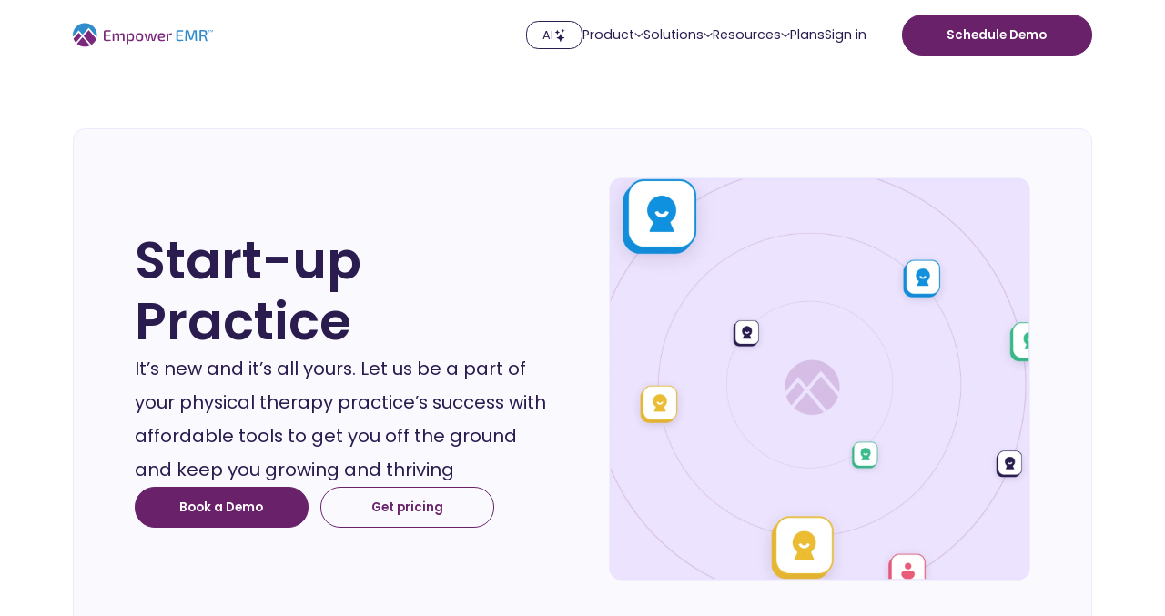

--- FILE ---
content_type: text/html; charset=utf-8
request_url: https://www.empoweremr.com/clients/startup
body_size: 23158
content:
<!DOCTYPE html><!-- Last Published: Sat Jan 24 2026 18:51:35 GMT+0000 (Coordinated Universal Time) --><html data-wf-domain="www.empoweremr.com" data-wf-page="657c0ceeb691743f47b2b043" data-wf-site="6557b896dbcf2c9c81c8a477" lang="en" data-wf-collection="657c0ceeb691743f47b2aff9" data-wf-item-slug="startup"><head><meta charset="utf-8"/><title>Software for Start-Up PT Practices | Empower EMR</title><meta content="It’s new and it’s all yours. Let us be a part of your physical therapy practice’s success with affordable tools to get you off the ground and keep you growing and thriving​" name="description"/><meta content="Software for Start-Up PT Practices | Empower EMR" property="og:title"/><meta content="It’s new and it’s all yours. Let us be a part of your physical therapy practice’s success with affordable tools to get you off the ground and keep you growing and thriving​" property="og:description"/><meta content="https://cdn.prod.website-files.com/6557b896dbcf2c9c81c8a48b/6570376bf58cb94f7ac153df_startup.webp" property="og:image"/><meta content="Software for Start-Up PT Practices | Empower EMR" property="twitter:title"/><meta content="It’s new and it’s all yours. Let us be a part of your physical therapy practice’s success with affordable tools to get you off the ground and keep you growing and thriving​" property="twitter:description"/><meta content="https://cdn.prod.website-files.com/6557b896dbcf2c9c81c8a48b/6570376bf58cb94f7ac153df_startup.webp" property="twitter:image"/><meta property="og:type" content="website"/><meta content="summary_large_image" name="twitter:card"/><meta content="width=device-width, initial-scale=1" name="viewport"/><link href="https://cdn.prod.website-files.com/6557b896dbcf2c9c81c8a477/css/empoweremr.webflow.shared.e6ad6964a.min.css" rel="stylesheet" type="text/css" integrity="sha384-5q1pZK9+M5fpoP6nTfX3xIN0l4eMRzLllkwnem+/0cWP2e9gF0WovDM9WTumMTPq" crossorigin="anonymous"/><link href="https://fonts.googleapis.com" rel="preconnect"/><link href="https://fonts.gstatic.com" rel="preconnect" crossorigin="anonymous"/><script src="https://ajax.googleapis.com/ajax/libs/webfont/1.6.26/webfont.js" type="text/javascript"></script><script type="text/javascript">WebFont.load({  google: {    families: ["Lato:100,100italic,300,300italic,400,400italic,700,700italic,900,900italic"]  }});</script><script type="text/javascript">!function(o,c){var n=c.documentElement,t=" w-mod-";n.className+=t+"js",("ontouchstart"in o||o.DocumentTouch&&c instanceof DocumentTouch)&&(n.className+=t+"touch")}(window,document);</script><link href="https://cdn.prod.website-files.com/6557b896dbcf2c9c81c8a477/6565ef4fc4fc30241aed2f02_Favicon.png" rel="shortcut icon" type="image/x-icon"/><link href="https://cdn.prod.website-files.com/6557b896dbcf2c9c81c8a477/6565ef55a3290882bfe41ead_Logo-icon%3D1x.png" rel="apple-touch-icon"/><link href="https://www.empoweremr.com/clients/startup" rel="canonical"/><!-- [Attributes by Finsweet] Disable scrolling -->
<script defer src="https://cdn.jsdelivr.net/npm/@finsweet/attributes-scrolldisable@1/scrolldisable.js"></script>

<!-- Google Tag Manager -->
<script>(function(w,d,s,l,i){w[l]=w[l]||[];w[l].push({'gtm.start':
new Date().getTime(),event:'gtm.js'});var f=d.getElementsByTagName(s)[0],
j=d.createElement(s),dl=l!='dataLayer'?'&l='+l:'';j.async=true;j.src=
'https://www.googletagmanager.com/gtm.js?id='+i+dl;f.parentNode.insertBefore(j,f);
})(window,document,'script','dataLayer','GTM-WX8NPGJD');</script>
<!-- End Google Tag Manager -->

<script>(function(w,d,s){w._uptime_rum2={};w._uptime_rum2.errors=[];w._uptime_rum2.uuid='PQNM-CE78BA32F05C7B5C';w._uptime_rum2.url='https://rumcollector.uptime.com';s=document.createElement('script');s.async=1;s.src='https://rum.uptime.com/static/rum/compiled/v2/rum.js';d.getElementsByTagName('head')[0].appendChild(s);w.addEventListener('error',function(e){w._uptime_rum2.errors.push({t:new Date(),err:e})});})(window,document);</script></head><body><div class="w-embed"><style>

body {
 font-size: 1vw;
}
input:invalid {
  border: 2px solid salmon;
}

input:valid {
  border: 2px solid green;
  background-color: lightgreen;
  }
  
input:focus:invalid {
  background-color: lightsalmon;
}

input:focus:valid {
  background-color: lightgreen;
}

textarea:invalid {
  border: 2px solid salmon;
}

textarea:valid {
  border: 2px solid green;
  background-color: lightgreen;
  }
  
textarea:focus:invalid {
  background-color: lightsalmon;
}

textarea:focus:valid {
  background-color: lightgreen;
}
  
/* 19px body font size above 1900px screens  */
@media only screen and (min-width: 1440px) {
     body {font-size: 14px;}
}

/* 9px body font size below 767px screens  */
@media only screen and (max-width: 767px) {
     body {font-size: 9px;}
}

/* Link color inherits from parent font color  */
a {
	color: inherit;
}

.w-dropdown-toggle {
	color: inherit;
}

input, textarea, select { 
	-webkit-appearance: none;
	-moz-appearance: none;
	appearance: none; border-radius: 0; 
	background-image: none; 

h1, h2, h3, h4, h5, h6 {
  text-wrap: balance;
}

</style></div><div fs-scrolldisable-element="smart-nav" data-animation="default" data-collapse="medium" data-duration="0" data-easing="ease" data-easing2="ease" role="banner" class="c-nav w-nav"><div class="c-container cc-nav"><div id="w-node-c58f2401-d4da-f98a-08b4-f4b59e5da65c-950b4848" class="c-nav_menu-container"><a href="/" aria-label="Empower EMR" class="c-nav_logo-wrap w-inline-block"><img src="https://cdn.prod.website-files.com/6557b896dbcf2c9c81c8a477/655d09afaa56e936b5487a4e_Group.svg" loading="lazy" alt="Empower EMR" id="black-logo" class="c-nav_logo"/></a><nav role="navigation" id="w-node-_8d2cae06-8316-488f-c94f-55fb950b484d-950b4848" class="c-nav_menu-wrap w-nav-menu"><div id="w-node-_8d2cae06-8316-488f-c94f-55fb950b484e-950b4848" class="c-nav_menu"><div class="c-nav_menu-content"><a href="/products/ai" class="c-tag w-inline-block"><div>AI</div><div class="c-nav_tag-icon w-embed"><svg width="100%" height="100%" viewBox="0 0 12 16" fill="none" xmlns="http://www.w3.org/2000/svg">
<path d="M6.65779 6.24746C6.76779 5.91746 7.23379 5.91746 7.34379 6.24746L7.98879 8.18446C8.13076 8.61026 8.36996 8.99714 8.68743 9.31443C9.0049 9.63173 9.39191 9.87072 9.81779 10.0125L11.7538 10.6575C12.0838 10.7675 12.0838 11.2335 11.7538 11.3435L9.81679 11.9885C9.39099 12.1304 9.0041 12.3696 8.68681 12.6871C8.36951 13.0046 8.13053 13.3916 7.98879 13.8175L7.34379 15.7535C7.32007 15.8257 7.27414 15.8886 7.21255 15.9333C7.15095 15.9779 7.07684 16.0019 7.00079 16.0019C6.92473 16.0019 6.85062 15.9779 6.78903 15.9333C6.72743 15.8886 6.6815 15.8257 6.65779 15.7535L6.01279 13.8165C5.87092 13.3908 5.63187 13.004 5.31458 12.6867C4.99729 12.3694 4.61048 12.1303 4.18479 11.9885L2.24779 11.3435C2.17553 11.3197 2.1126 11.2738 2.06799 11.2122C2.02338 11.1506 1.99936 11.0765 1.99936 11.0005C1.99936 10.9244 2.02338 10.8503 2.06799 10.7887C2.1126 10.7271 2.17553 10.6812 2.24779 10.6575L4.18479 10.0125C4.61048 9.87058 4.99729 9.63154 5.31458 9.31425C5.63187 8.99696 5.87092 8.61015 6.01279 8.18446L6.65779 6.24746ZM2.79479 1.14846C2.80913 1.10515 2.83675 1.06747 2.87373 1.04076C2.91071 1.01405 2.95517 0.999669 3.00079 0.999669C3.04641 0.999669 3.09086 1.01405 3.12784 1.04076C3.16482 1.06747 3.19245 1.10515 3.20679 1.14846L3.59379 2.31046C3.76679 2.82846 4.17279 3.23446 4.69079 3.40746L5.85279 3.79446C5.89609 3.8088 5.93378 3.83642 5.96049 3.8734C5.9872 3.91038 6.00157 3.95484 6.00157 4.00046C6.00157 4.04607 5.9872 4.09053 5.96049 4.12751C5.93378 4.16449 5.89609 4.19212 5.85279 4.20646L4.69079 4.59346C4.43516 4.67829 4.20288 4.82165 4.01243 5.01209C3.82198 5.20254 3.67863 5.43483 3.59379 5.69046L3.20679 6.85246C3.19245 6.89576 3.16482 6.93345 3.12784 6.96016C3.09086 6.98687 3.04641 7.00124 3.00079 7.00124C2.95517 7.00124 2.91071 6.98687 2.87373 6.96016C2.83675 6.93345 2.80913 6.89576 2.79479 6.85246L2.40779 5.69046C2.32295 5.43483 2.1796 5.20254 1.98915 5.01209C1.7987 4.82165 1.56641 4.67829 1.31079 4.59346L0.148787 4.20646C0.105481 4.19212 0.0677964 4.16449 0.0410864 4.12751C0.0143764 4.09053 0 4.04607 0 4.00046C0 3.95484 0.0143764 3.91038 0.0410864 3.8734C0.0677964 3.83642 0.105481 3.8088 0.148787 3.79446L1.31079 3.40746C1.56641 3.32262 1.7987 3.17927 1.98915 2.98882C2.1796 2.79837 2.32295 2.56608 2.40779 2.31046L2.79479 1.14846ZM9.86379 0.0994558C9.87366 0.0709821 9.89216 0.0462917 9.91671 0.0288174C9.94126 0.011343 9.97065 0.00195312 10.0008 0.00195312C10.0309 0.00195313 10.0603 0.011343 10.0849 0.0288174C10.1094 0.0462917 10.1279 0.0709821 10.1378 0.0994558L10.3958 0.873456C10.5108 1.21946 10.7818 1.49046 11.1278 1.60546L11.9018 1.86346C11.9303 1.87333 11.955 1.89183 11.9724 1.91638C11.9899 1.94093 11.9993 1.97032 11.9993 2.00046C11.9993 2.03059 11.9899 2.05998 11.9724 2.08453C11.955 2.10909 11.9303 2.12758 11.9018 2.13746L11.1278 2.39546C10.9574 2.45246 10.8026 2.54824 10.6756 2.67527C10.5486 2.8023 10.4528 2.95709 10.3958 3.12746L10.1378 3.90146C10.1279 3.92993 10.1094 3.95462 10.0849 3.97209C10.0603 3.98957 10.0309 3.99896 10.0008 3.99896C9.97065 3.99896 9.94126 3.98957 9.91671 3.97209C9.89216 3.95462 9.87366 3.92993 9.86379 3.90146L9.60579 3.12746C9.54879 2.95709 9.453 2.8023 9.32597 2.67527C9.19894 2.54824 9.04415 2.45246 8.87379 2.39546L8.10079 2.13746C8.07231 2.12758 8.04762 2.10909 8.03015 2.08453C8.01267 2.05998 8.00328 2.03059 8.00328 2.00046C8.00328 1.97032 8.01267 1.94093 8.03015 1.91638C8.04762 1.89183 8.07231 1.87333 8.10079 1.86346L8.87479 1.60546C9.22079 1.49046 9.49179 1.21946 9.60679 0.873456L9.86379 0.0994558Z" fill="currentcolor"/>
</svg></div></a><div data-hover="false" data-delay="0" class="c-nav_menu-dropdown w-dropdown"><div class="c-nav_menu-dropdown-toggle w-dropdown-toggle"><div href="#" class="c-nav_menu-dropdown-toggle_link"><div class="c-nav_menu-dropdown_link">Product</div><div class="c-nav_menu-dropdown-icon w-embed"><svg width="1005" height="100%" viewBox="0 0 12 7" fill="none" xmlns="http://www.w3.org/2000/svg">
<path d="M11.5306 1.53061L6.5306 6.53061C6.46092 6.60053 6.37813 6.65601 6.28696 6.69386C6.1958 6.73172 6.09806 6.7512 5.99935 6.7512C5.90064 6.7512 5.8029 6.73172 5.71173 6.69386C5.62057 6.65601 5.53778 6.60053 5.4681 6.53061L0.468098 1.53061C0.327202 1.38972 0.248047 1.19862 0.248047 0.999362C0.248047 0.800105 0.327202 0.609009 0.468098 0.468112C0.608994 0.327216 0.800091 0.248062 0.999348 0.248062C1.19861 0.248062 1.3897 0.327216 1.5306 0.468112L5.99997 4.93749L10.4693 0.467488C10.6102 0.326592 10.8013 0.247437 11.0006 0.247437C11.1999 0.247437 11.391 0.326592 11.5318 0.467488C11.6727 0.608384 11.7519 0.79948 11.7519 0.998738C11.7519 1.198 11.6727 1.38909 11.5318 1.52999L11.5306 1.53061Z" fill="currentcolor"/>
</svg></div></div></div><nav class="c-nav_dropdown-list w-dropdown-list"><div class="c-nav_dropdown-content_container"><div class="c-nav_dropdown-content_wrap cc-left"><div id="w-node-b5e93727-15a9-cf76-23b5-3e74bc268fc8-950b4848" class="c-wrap cc-gap_05"><p class="c-paragraph cc-600">Empower EMR is an all-in-one PT EMR platform with everything you need in one place.</p><p class="c-paragraph">Get everything that you need in one place, from one company. Explore the many automation features to right and see all that we have for you.</p></div><div id="w-node-_21595bc9-0419-fad7-e81e-894b93c525ad-950b4848" class="c-line cc-vertical"></div><div id="w-node-_591ababb-0460-95a1-91b2-1870080d8ec8-950b4848" class="c-2x1 cc-gap_1-5"><div id="w-node-f01960fa-b045-0f62-45e9-493a54601a1e-950b4848" class="c-wrap cc-gap_1-5"><a href="/all-in-one-physical-therapy-software" class="c-wrap cc-horizontal cc-align_center cc-arrow_animation cc-gap_05 w-inline-block"><div class="c-text_m">All Product Features</div><div class="c-arrow cc-m cc-mt_02 w-embed"><svg width="100%" height="100%" viewBox="0 0 20 18" fill="none" xmlns="http://www.w3.org/2000/svg">
<path d="M10.5939 1.74259L17.8516 9.0002L10.5939 16.2578M16.8436 9.0002L2.12666 9.0002" stroke="currentcolor" stroke-width="2.41921" stroke-linecap="round" stroke-linejoin="round"/>
</svg></div></a><div class="c-line"></div></div><div id="w-node-_4056a244-bed3-3fbb-4199-a65f6d017149-950b4848" class="c-wrap cc-gap_1-5"><div id="w-node-_75c8c92e-25c3-0411-25ae-dfc2cc351de5-950b4848" class="c-wrap w-dyn-list"><div role="list" class="c-2x1 cc-gap_1-5 cc-width_100 w-dyn-items"><div id="w-node-_75c8c92e-25c3-0411-25ae-dfc2cc351de7-950b4848" role="listitem" class="c-wrap w-dyn-item"><a href="/products/ai" class="c-wrap cc-horizontal cc-align_center w-inline-block"><img loading="lazy" alt="AI and Automations" src="https://cdn.prod.website-files.com/6557b896dbcf2c9c81c8a48b/65780bf66064accb7afd5f53_Vector.svg" class="c-icon cc-s"/><div class="c-text">AI and Automations</div></a></div><div id="w-node-_75c8c92e-25c3-0411-25ae-dfc2cc351de7-950b4848" role="listitem" class="c-wrap w-dyn-item"><a href="/products/appointment-reminders" class="c-wrap cc-horizontal cc-align_center w-inline-block"><img loading="lazy" alt="Appointment Reminders" src="https://cdn.prod.website-files.com/6557b896dbcf2c9c81c8a48b/65684fadc0ec7713fda4587b_Appointment%20Reminders.svg" class="c-icon cc-s"/><div class="c-text">Appointment Reminders</div></a></div><div id="w-node-_75c8c92e-25c3-0411-25ae-dfc2cc351de7-950b4848" role="listitem" class="c-wrap w-dyn-item"><a href="/products/billing" class="c-wrap cc-horizontal cc-align_center w-inline-block"><img loading="lazy" alt="Billing" src="https://cdn.prod.website-files.com/6557b896dbcf2c9c81c8a48b/656855d8f656dc1cb2a07d42_Billing.svg" class="c-icon cc-s"/><div class="c-text">Billing</div></a></div><div id="w-node-_75c8c92e-25c3-0411-25ae-dfc2cc351de7-950b4848" role="listitem" class="c-wrap w-dyn-item"><a href="/products/communication" class="c-wrap cc-horizontal cc-align_center w-inline-block"><img loading="lazy" alt="Communication" src="https://cdn.prod.website-files.com/6557b896dbcf2c9c81c8a48b/65684fa6105a7cc5b4ee46fb_Communication.svg" class="c-icon cc-s"/><div class="c-text">Communication</div></a></div><div id="w-node-_75c8c92e-25c3-0411-25ae-dfc2cc351de7-950b4848" role="listitem" class="c-wrap w-dyn-item"><a href="/products/documentation" class="c-wrap cc-horizontal cc-align_center w-inline-block"><img loading="lazy" alt="Documentation" src="https://cdn.prod.website-files.com/6557b896dbcf2c9c81c8a48b/65684fe09e0de7ff6b4cd1b4_EMR.svg" class="c-icon cc-s"/><div class="c-text">Documentation</div></a></div><div id="w-node-_75c8c92e-25c3-0411-25ae-dfc2cc351de7-950b4848" role="listitem" class="c-wrap w-dyn-item"><a href="/products/hep-physical-therapy-software" class="c-wrap cc-horizontal cc-align_center w-inline-block"><img loading="lazy" alt="Home Exercise Program" src="https://cdn.prod.website-files.com/6557b896dbcf2c9c81c8a48b/65684fb8e27cbe5cd52d5529_Home%20Exercise%20Program.svg" class="c-icon cc-s"/><div class="c-text">Home Exercise Program</div></a></div><div id="w-node-_75c8c92e-25c3-0411-25ae-dfc2cc351de7-950b4848" role="listitem" class="c-wrap w-dyn-item"><a href="/products/check-in-software" class="c-wrap cc-horizontal cc-align_center w-inline-block"><img loading="lazy" alt="Kiosk Check-In" src="https://cdn.prod.website-files.com/6557b896dbcf2c9c81c8a48b/65684f81e20e7d0c2f75ef89_Virtual%20Check-In.svg" class="c-icon cc-s"/><div class="c-text">Kiosk Check-In</div></a></div><div id="w-node-_75c8c92e-25c3-0411-25ae-dfc2cc351de7-950b4848" role="listitem" class="c-wrap w-dyn-item"><a href="/products/marketing" class="c-wrap cc-horizontal cc-align_center w-inline-block"><img loading="lazy" alt="Marketing &amp; Reputation Management" src="https://cdn.prod.website-files.com/6557b896dbcf2c9c81c8a48b/65684f8ab3b85effdea55bd7_Engage.svg" class="c-icon cc-s"/><div class="c-text">Marketing &amp; Reputation Management</div></a></div><div id="w-node-_75c8c92e-25c3-0411-25ae-dfc2cc351de7-950b4848" role="listitem" class="c-wrap w-dyn-item"><a href="/products/outcomes" class="c-wrap cc-horizontal cc-align_center w-inline-block"><img loading="lazy" alt="Outcomes" src="https://cdn.prod.website-files.com/6557b896dbcf2c9c81c8a48b/65684fc16db77563d3d4e010_Outcomes.svg" class="c-icon cc-s"/><div class="c-text">Outcomes</div></a></div><div id="w-node-_75c8c92e-25c3-0411-25ae-dfc2cc351de7-950b4848" role="listitem" class="c-wrap w-dyn-item"><a href="/products/patient-portal" class="c-wrap cc-horizontal cc-align_center w-inline-block"><img loading="lazy" alt="Patient Portal" src="https://cdn.prod.website-files.com/6557b896dbcf2c9c81c8a48b/65684f944dc019c563164ecf_Patient%20Portal.svg" class="c-icon cc-s"/><div class="c-text">Patient Portal</div></a></div><div id="w-node-_75c8c92e-25c3-0411-25ae-dfc2cc351de7-950b4848" role="listitem" class="c-wrap w-dyn-item"><a href="/products/practice-management" class="c-wrap cc-horizontal cc-align_center w-inline-block"><img loading="lazy" alt="Reporting and Practice Management" src="https://cdn.prod.website-files.com/6557b896dbcf2c9c81c8a48b/65684fcc56b9c522bb59f928_Practice%20Management.svg" class="c-icon cc-s"/><div class="c-text">Reporting and Practice Management</div></a></div><div id="w-node-_75c8c92e-25c3-0411-25ae-dfc2cc351de7-950b4848" role="listitem" class="c-wrap w-dyn-item"><a href="/products/scheduling" class="c-wrap cc-horizontal cc-align_center w-inline-block"><img loading="lazy" alt="Scheduling" src="https://cdn.prod.website-files.com/6557b896dbcf2c9c81c8a48b/65684fea350784c46fae41d9_Scheduling.svg" class="c-icon cc-s"/><div class="c-text">Scheduling</div></a></div></div></div></div></div></div><div class="c-nav_dropdown-content_wrap cc-right"><a href="/products/ai" class="c-wrap cc-height_100 cc-arrow_animation w-inline-block"><div class="c-card_img-wrap cc-nav cc-border_purple-400"><img src="https://cdn.prod.website-files.com/6557b896dbcf2c9c81c8a477/6579fe1a43bfc4990a61f844_657812e863fb6ed7a11ef040_More%E2%80%A6.webp" loading="lazy" sizes="100vw" srcset="https://cdn.prod.website-files.com/6557b896dbcf2c9c81c8a477/6579fe1a43bfc4990a61f844_657812e863fb6ed7a11ef040_More%E2%80%A6-p-500.webp 500w, https://cdn.prod.website-files.com/6557b896dbcf2c9c81c8a477/6579fe1a43bfc4990a61f844_657812e863fb6ed7a11ef040_More%E2%80%A6-p-800.webp 800w, https://cdn.prod.website-files.com/6557b896dbcf2c9c81c8a477/6579fe1a43bfc4990a61f844_657812e863fb6ed7a11ef040_More%E2%80%A6-p-1080.webp 1080w, https://cdn.prod.website-files.com/6557b896dbcf2c9c81c8a477/6579fe1a43bfc4990a61f844_657812e863fb6ed7a11ef040_More%E2%80%A6.webp 1428w" alt="" class="c-card_img-wrap cc-nav cc-fit_cover"/></div><div class="c-wrap cc-height_100 cc-justify_space-between"><div class="c-wrap cc-gap_03"><div class="c-wrap cc-horizontal cc-align_center cc-gap_05"><p class="c-paragraph cc-600">AI &amp; Automations<br/></p></div><p class="c-paragraph">Make everything in your practice work better and faster through our dozens of automations.<br/></p></div><div class="c-wrap cc-horizontal cc-align_center cc-gap_05"><div class="c-text cc-600">Learn More</div><div class="c-arrow w-embed"><svg width="100%" height="100%" viewBox="0 0 19 17" fill="none" xmlns="http://www.w3.org/2000/svg">
<path d="M10.064 1.83809L16.9761 8.7501L10.064 15.6621M16.0161 8.7501L1.99998 8.7501" stroke="currentcolor" stroke-width="2.30401" stroke-linecap="round" stroke-linejoin="round"/>
</svg></div></div></div></a></div></div><div class="c-nav_dropdown-shadow cc-tablet_none"></div></nav></div><div data-hover="false" data-delay="0" class="c-nav_menu-dropdown w-dropdown"><div class="c-nav_menu-dropdown-toggle w-dropdown-toggle"><div href="#" class="c-nav_menu-dropdown-toggle_link"><div class="c-nav_menu-dropdown_link">Solutions</div><div class="c-nav_menu-dropdown-icon w-embed"><svg width="1005" height="100%" viewBox="0 0 12 7" fill="none" xmlns="http://www.w3.org/2000/svg">
<path d="M11.5306 1.53061L6.5306 6.53061C6.46092 6.60053 6.37813 6.65601 6.28696 6.69386C6.1958 6.73172 6.09806 6.7512 5.99935 6.7512C5.90064 6.7512 5.8029 6.73172 5.71173 6.69386C5.62057 6.65601 5.53778 6.60053 5.4681 6.53061L0.468098 1.53061C0.327202 1.38972 0.248047 1.19862 0.248047 0.999362C0.248047 0.800105 0.327202 0.609009 0.468098 0.468112C0.608994 0.327216 0.800091 0.248062 0.999348 0.248062C1.19861 0.248062 1.3897 0.327216 1.5306 0.468112L5.99997 4.93749L10.4693 0.467488C10.6102 0.326592 10.8013 0.247437 11.0006 0.247437C11.1999 0.247437 11.391 0.326592 11.5318 0.467488C11.6727 0.608384 11.7519 0.79948 11.7519 0.998738C11.7519 1.198 11.6727 1.38909 11.5318 1.52999L11.5306 1.53061Z" fill="currentcolor"/>
</svg></div></div></div><nav class="c-nav_dropdown-list cc-1 w-dropdown-list"><div class="c-nav_dropdown-content_container"><div id="w-node-_0e517492-d385-2b8e-4e09-934d46856498-950b4848" class="c-nav_dropdown-content_wrap cc-left cc-solutions"><div id="w-node-_0e517492-d385-2b8e-4e09-934d46856499-950b4848" class="c-wrap cc-gap_05"><p class="c-paragraph cc-600">Empower is made for outpatient PT practices.</p><p class="c-paragraph">If you&#x27;re an outpatient PT practice of any shape or size then we can help make your practice better at a price that you can afford. We make life better for everyone in the practice.</p></div><div id="w-node-_0e517492-d385-2b8e-4e09-934d4685649e-950b4848" class="c-line cc-vertical"></div><div id="w-node-_0e517492-d385-2b8e-4e09-934d4685649f-950b4848" class="c-4x1 cc-width_100"><div id="w-node-_0e517492-d385-2b8e-4e09-934d468564a6-950b4848" class="c-wrap cc-gap_1-5"><div class="c-wrap cc-gap_1-5 cc-width_100"><a href="/features" class="c-wrap cc-horizontal cc-align_center cc-arrow_animation cc-gap_05 w-inline-block"><div class="c-text_m">About</div><div class="c-arrow cc-m cc-mt_02 w-embed"><svg width="100%" height="100%" viewBox="0 0 20 18" fill="none" xmlns="http://www.w3.org/2000/svg">
<path d="M10.5939 1.74259L17.8516 9.0002L10.5939 16.2578M16.8436 9.0002L2.12666 9.0002" stroke="currentcolor" stroke-width="2.41921" stroke-linecap="round" stroke-linejoin="round"/>
</svg></div></a><div class="c-line"></div><div class="c-wrap w-dyn-list"><div role="list" class="c-wrap w-dyn-items"><div role="listitem" class="c-wrap w-dyn-item"><a href="/features/easy-to-use" class="c-wrap cc-horizontal cc-align_center w-inline-block"><img loading="lazy" alt="Easy to Use" src="https://cdn.prod.website-files.com/6557b896dbcf2c9c81c8a48b/656e31f705c184888980f039_Easy%20to%20Use.svg" class="c-icon cc-s"/><p class="c-paragraph_s cc-text_left">Easy to Use</p></a></div><div role="listitem" class="c-wrap w-dyn-item"><a href="/features/compliance" class="c-wrap cc-horizontal cc-align_center w-inline-block"><img loading="lazy" alt="Medicare Compliance Tools" src="https://cdn.prod.website-files.com/6557b896dbcf2c9c81c8a48b/65684ff7597b22122d8de83e_Medicare%20Compliance%20Tools.svg" class="c-icon cc-s"/><p class="c-paragraph_s cc-text_left">Medicare Compliance Tools</p></a></div><div role="listitem" class="c-wrap w-dyn-item"><a href="/features/hipaa" class="c-wrap cc-horizontal cc-align_center w-inline-block"><img loading="lazy" alt="HIPAA Compliant" src="https://cdn.prod.website-files.com/6557b896dbcf2c9c81c8a48b/6568500a787ce3d37120b11f_HIPAA%20Compliant.svg" class="c-icon cc-s"/><p class="c-paragraph_s cc-text_left">HIPAA Compliant</p></a></div><div role="listitem" class="c-wrap w-dyn-item"><a href="/features/customizable" class="c-wrap cc-horizontal cc-align_center w-inline-block"><img loading="lazy" alt="Customizable" src="https://cdn.prod.website-files.com/6557b896dbcf2c9c81c8a48b/6568501150843767d565a990_Customizable.svg" class="c-icon cc-s"/><p class="c-paragraph_s cc-text_left">Customizable</p></a></div><div role="listitem" class="c-wrap w-dyn-item"><a href="/features/web-based" class="c-wrap cc-horizontal cc-align_center w-inline-block"><img loading="lazy" alt="100% Web-Based" src="https://cdn.prod.website-files.com/6557b896dbcf2c9c81c8a48b/65685033829dafc86a5b6531_100%25%20Web%20Based.svg" class="c-icon cc-s"/><p class="c-paragraph_s cc-text_left">100% Web-Based</p></a></div></div></div></div><a href="/compare" class="c-wrap cc-horizontal cc-align_center w-inline-block"><div class="c-icon cc-s w-embed"><svg width="100%" height="100%" viewBox="0 0 26 20" fill="none" xmlns="http://www.w3.org/2000/svg">
<path d="M6.69935 4.04992C6.69935 4.16659 6.81602 4.28325 6.93268 4.39992L9.26602 6.73325C9.49935 6.96659 9.73268 7.08325 10.0827 7.08325C10.4327 7.08325 10.666 6.96659 10.8993 6.73325C11.366 6.26659 11.366 5.56659 10.8993 5.09992L10.5493 4.74992H15.4493L15.0993 5.09992C14.866 5.33325 14.7493 5.56659 14.7493 5.91659C14.7493 6.61659 15.216 7.08325 15.916 7.08325C16.266 7.08325 16.4993 6.96659 16.7327 6.73325L19.066 4.39992C19.1827 4.28325 19.2993 4.16659 19.2993 4.04992C19.2993 3.93325 19.416 3.81659 19.416 3.58325C19.416 3.46659 19.416 3.23325 19.2993 3.11659C19.1827 2.99992 19.1827 2.88325 19.066 2.76659L16.7327 0.433252C16.266 -0.0334147 15.566 -0.0334147 15.0993 0.433252C14.6327 0.899919 14.6327 1.59992 15.0993 2.06659L15.4493 2.41659H10.5493L10.8993 2.06659C11.366 1.59992 11.366 0.899919 10.8993 0.433252C10.4327 -0.0334147 9.73268 -0.0334147 9.26602 0.433252L6.93268 2.76659C6.81602 2.88325 6.69935 2.99992 6.69935 3.11659C6.69935 3.23325 6.58268 3.34992 6.58268 3.58325C6.58268 3.69992 6.58268 3.93325 6.69935 4.04992ZM5.99935 13.1499C7.63268 13.1499 9.03268 11.7499 9.03268 10.1166C9.03268 8.48325 7.63268 7.08325 5.99935 7.08325C4.36602 7.08325 2.96602 8.48325 2.96602 10.1166C2.96602 11.7499 4.36602 13.1499 5.99935 13.1499ZM10.4327 16.2999C7.39935 13.8499 2.96602 14.3166 0.516016 17.3499C0.282682 17.6999 0.166016 18.0499 0.166016 18.3999C0.166016 19.2166 0.866016 19.9166 1.68268 19.9166H10.316C10.8993 19.9166 11.4827 19.5666 11.716 19.0999C11.9493 18.6333 11.9493 17.9333 11.4827 17.4666C11.1327 16.9999 10.7827 16.6499 10.4327 16.2999ZM16.966 10.1166C16.966 11.7499 18.366 13.1499 19.9993 13.1499C21.6327 13.1499 23.0327 11.7499 23.0327 10.1166C23.0327 8.48325 21.6327 7.08325 19.9993 7.08325C18.366 7.08325 16.966 8.48325 16.966 10.1166ZM25.4827 17.4666C25.1327 17.1166 24.7827 16.6499 24.4327 16.4166C21.3993 13.9666 16.966 14.4333 14.516 17.4666C14.2827 17.6999 14.166 18.0499 14.166 18.3999C14.166 19.2166 14.866 19.9166 15.6827 19.9166H24.316C24.8993 19.9166 25.4827 19.5666 25.716 19.0999C25.9493 18.5166 25.8327 17.9333 25.4827 17.4666Z" fill="#2B1C50"/>
</svg></div><p class="c-paragraph_s cc-text_left">How Do We Compare?</p></a><a href="/frequently-asked-questions" class="c-wrap cc-horizontal cc-align_center w-inline-block"><div class="c-icon cc-s w-embed"><svg width="100%" height="100%" viewBox="0 0 28 28" fill="none" xmlns="http://www.w3.org/2000/svg">
<path d="M14 28C6.2678 28 0 21.7322 0 14C0 6.2678 6.2678 0 14 0C21.7322 0 28 6.2678 28 14C28 21.7322 21.7322 28 14 28ZM12.6 18.2V21H15.4V18.2H12.6ZM15.4 15.897C16.5251 15.5579 17.491 14.8259 18.1218 13.8344C18.7526 12.8429 19.0063 11.6579 18.8366 10.4951C18.667 9.33223 18.0854 8.26901 17.1976 7.49904C16.3099 6.72906 15.1751 6.30355 14 6.3C12.8672 6.29991 11.7693 6.69222 10.8931 7.41019C10.0169 8.12817 9.41641 9.12748 9.1938 10.2382L11.9406 10.7884C12.0186 10.3984 12.2056 10.0386 12.4801 9.75074C12.7546 9.46292 13.1051 9.25896 13.491 9.16259C13.8769 9.06621 14.2821 9.08139 14.6597 9.20636C15.0373 9.33132 15.3716 9.56093 15.6238 9.86848C15.8759 10.176 16.0356 10.5488 16.0842 10.9436C16.1327 11.3383 16.0682 11.7387 15.8981 12.0982C15.728 12.4577 15.4593 12.7615 15.1233 12.9743C14.7872 13.187 14.3977 13.3 14 13.3C13.6287 13.3 13.2726 13.4475 13.0101 13.7101C12.7475 13.9726 12.6 14.3287 12.6 14.7V16.8H15.4V15.897Z" fill="#2B1C50"/>
</svg></div><p class="c-paragraph_s cc-text_left">Frequently Asked Questions</p></a></div><div id="w-node-d4d5710c-5a8d-bee7-007c-ecf60531764e-950b4848" class="c-wrap cc-gap_1-5"><div class="c-wrap cc-gap_1-5 cc-width_100"><a href="/practice-roles" class="c-wrap cc-horizontal cc-align_center cc-arrow_animation cc-gap_05 w-inline-block"><div class="c-text_m">By Role</div><div class="c-arrow cc-m cc-mt_02 w-embed"><svg width="100%" height="100%" viewBox="0 0 20 18" fill="none" xmlns="http://www.w3.org/2000/svg">
<path d="M10.5939 1.74259L17.8516 9.0002L10.5939 16.2578M16.8436 9.0002L2.12666 9.0002" stroke="currentcolor" stroke-width="2.41921" stroke-linecap="round" stroke-linejoin="round"/>
</svg></div></a><div class="c-line"></div><div class="c-wrap w-dyn-list"><div role="list" class="c-wrap w-dyn-items"><div role="listitem" class="c-wrap w-dyn-item"><a href="/practice-roles/front-desk" class="c-wrap cc-horizontal cc-align_center w-inline-block"><img loading="lazy" alt="Front Desk" src="https://cdn.prod.website-files.com/6557b896dbcf2c9c81c8a48b/6568508256f1d3429e7a228b_Front%20Desk.svg" class="c-icon cc-s"/><p class="c-paragraph_s">Front Desk</p></a></div><div role="listitem" class="c-wrap w-dyn-item"><a href="/practice-roles/biller" class="c-wrap cc-horizontal cc-align_center w-inline-block"><img loading="lazy" alt="Biller" src="https://cdn.prod.website-files.com/6557b896dbcf2c9c81c8a48b/6568508256f1d3429e7a228b_Front%20Desk.svg" class="c-icon cc-s"/><p class="c-paragraph_s">Biller</p></a></div><div role="listitem" class="c-wrap w-dyn-item"><a href="/practice-roles/therapist" class="c-wrap cc-horizontal cc-align_center w-inline-block"><img loading="lazy" alt="Therapist" src="https://cdn.prod.website-files.com/6557b896dbcf2c9c81c8a48b/6568508256f1d3429e7a228b_Front%20Desk.svg" class="c-icon cc-s"/><p class="c-paragraph_s">Therapist</p></a></div><div role="listitem" class="c-wrap w-dyn-item"><a href="/practice-roles/owner" class="c-wrap cc-horizontal cc-align_center w-inline-block"><img loading="lazy" alt="Owner" src="https://cdn.prod.website-files.com/6557b896dbcf2c9c81c8a48b/6568508256f1d3429e7a228b_Front%20Desk.svg" class="c-icon cc-s"/><p class="c-paragraph_s">Owner</p></a></div></div></div></div></div><div id="w-node-_640800c1-967a-42c9-a9b0-eff4156a9f36-950b4848" class="c-wrap cc-gap_1-5"><div class="c-wrap cc-gap_1-5 cc-width_100"><a href="/pt-emr-for-any-size-practice" class="c-wrap cc-horizontal cc-align_center cc-arrow_animation cc-gap_05 w-inline-block"><div class="c-text_m">By Practice</div><div class="c-arrow cc-m cc-mt_02 w-embed"><svg width="100%" height="100%" viewBox="0 0 20 18" fill="none" xmlns="http://www.w3.org/2000/svg">
<path d="M10.5939 1.74259L17.8516 9.0002L10.5939 16.2578M16.8436 9.0002L2.12666 9.0002" stroke="currentcolor" stroke-width="2.41921" stroke-linecap="round" stroke-linejoin="round"/>
</svg></div></a><div class="c-line"></div><div class="c-wrap w-dyn-list"><div role="list" class="c-wrap w-dyn-items"><div role="listitem" class="c-wrap w-dyn-item"><a href="/clients/enterprise" class="c-wrap cc-horizontal cc-align_center w-inline-block"><img loading="lazy" alt="Large / Enterprise practice" src="https://cdn.prod.website-files.com/6557b896dbcf2c9c81c8a48b/6568505594f2912944717e46_Enterprise%20Practices.svg" class="c-icon cc-s"/><p class="c-paragraph_s cc-text_left">Large / Enterprise practice</p></a></div><div role="listitem" class="c-wrap w-dyn-item"><a href="/clients/midsize" class="c-wrap cc-horizontal cc-align_center w-inline-block"><img loading="lazy" alt="Midsize Practice" src="https://cdn.prod.website-files.com/6557b896dbcf2c9c81c8a48b/656850634dc019c563170bda_Midsize%20Practices.svg" class="c-icon cc-s"/><p class="c-paragraph_s cc-text_left">Midsize Practice</p></a></div><div role="listitem" class="c-wrap w-dyn-item"><a href="/clients/small-or-solo" class="c-wrap cc-horizontal cc-align_center w-inline-block"><img loading="lazy" alt="Small or Solo Practice" src="https://cdn.prod.website-files.com/6557b896dbcf2c9c81c8a48b/6568506bbb0c2dd09bfb4ea5_Solo%20Practices.svg" class="c-icon cc-s"/><p class="c-paragraph_s cc-text_left">Small or Solo Practice</p></a></div><div role="listitem" class="c-wrap w-dyn-item"><a href="/clients/startup" aria-current="page" class="c-wrap cc-horizontal cc-align_center w-inline-block w--current"><img loading="lazy" alt="Start-up Practice" src="https://cdn.prod.website-files.com/6557b896dbcf2c9c81c8a48b/656850793d592026483328f6_Start-Up%20Practices.svg" class="c-icon cc-s"/><p class="c-paragraph_s cc-text_left">Start-up Practice</p></a></div></div></div></div></div><div id="w-node-_044fdf3f-0d99-501c-08ea-08bff43fadb5-950b4848" class="c-wrap cc-gap_1-5"><div class="c-wrap cc-gap_1-5 cc-width_100"><a href="/insurance-or-cash-based" class="c-wrap cc-horizontal cc-align_center cc-arrow_animation cc-gap_05 w-inline-block"><div class="c-text_m">By Business Model</div><div class="c-arrow cc-m cc-mt_02 w-embed"><svg width="100%" height="100%" viewBox="0 0 20 18" fill="none" xmlns="http://www.w3.org/2000/svg">
<path d="M10.5939 1.74259L17.8516 9.0002L10.5939 16.2578M16.8436 9.0002L2.12666 9.0002" stroke="currentcolor" stroke-width="2.41921" stroke-linecap="round" stroke-linejoin="round"/>
</svg></div></a><div class="c-line"></div><div class="c-wrap w-dyn-list"><div role="list" class="c-wrap w-dyn-items"><div role="listitem" class="c-wrap w-dyn-item"><a href="/clients/cash-based" class="c-wrap cc-horizontal cc-align_center w-inline-block"><img loading="lazy" alt="Insurance And Cash" src="https://cdn.prod.website-files.com/6557b896dbcf2c9c81c8a48b/65685042ce29883ca0d42a24_Insurance%20%26%20Cash%20Hybrid.svg" class="c-icon cc-s"/><p class="c-paragraph_s">Insurance And Cash</p></a></div><div role="listitem" class="c-wrap w-dyn-item"><a href="/clients/insurance-based" class="c-wrap cc-horizontal cc-align_center w-inline-block"><img loading="lazy" alt="Insurance Based" src="https://cdn.prod.website-files.com/6557b896dbcf2c9c81c8a48b/6568504c19f32d9f116ba438_Insurance%20Based.svg" class="c-icon cc-s"/><p class="c-paragraph_s">Insurance Based</p></a></div></div></div></div></div></div></div></div><div class="c-nav_dropdown-shadow cc-tablet_none"></div></nav></div><div data-hover="false" data-delay="0" class="c-nav_menu-dropdown w-dropdown"><div class="c-nav_menu-dropdown-toggle w-dropdown-toggle"><div href="#" class="c-nav_menu-dropdown-toggle_link"><div class="c-nav_menu-dropdown_link">Resources</div><div class="c-nav_menu-dropdown-icon w-embed"><svg width="1005" height="100%" viewBox="0 0 12 7" fill="none" xmlns="http://www.w3.org/2000/svg">
<path d="M11.5306 1.53061L6.5306 6.53061C6.46092 6.60053 6.37813 6.65601 6.28696 6.69386C6.1958 6.73172 6.09806 6.7512 5.99935 6.7512C5.90064 6.7512 5.8029 6.73172 5.71173 6.69386C5.62057 6.65601 5.53778 6.60053 5.4681 6.53061L0.468098 1.53061C0.327202 1.38972 0.248047 1.19862 0.248047 0.999362C0.248047 0.800105 0.327202 0.609009 0.468098 0.468112C0.608994 0.327216 0.800091 0.248062 0.999348 0.248062C1.19861 0.248062 1.3897 0.327216 1.5306 0.468112L5.99997 4.93749L10.4693 0.467488C10.6102 0.326592 10.8013 0.247437 11.0006 0.247437C11.1999 0.247437 11.391 0.326592 11.5318 0.467488C11.6727 0.608384 11.7519 0.79948 11.7519 0.998738C11.7519 1.198 11.6727 1.38909 11.5318 1.52999L11.5306 1.53061Z" fill="currentcolor"/>
</svg></div></div></div><nav class="c-nav_dropdown-list cc-1 w-dropdown-list"><div class="c-nav_dropdown-content_container"><div class="c-nav_dropdown-content_wrap cc-left cc-resources"><div id="w-node-_7a27ba22-920b-9580-d530-2c804e4a95e5-950b4848" class="c-wrap cc-gap_05"><p class="c-paragraph cc-600">We&#x27;re not just here with you, we&#x27;re here for you.</p><p class="c-paragraph">Check out the many resources that we make available to you completely for free. Use our expertise and research to make your PT practice even better.</p></div><div id="w-node-_7a27ba22-920b-9580-d530-2c804e4a95ea-950b4848" class="c-line cc-vertical"></div><div id="w-node-_7a27ba22-920b-9580-d530-2c804e4a95eb-950b4848" class="c-3x1 cc-gap_1-5"><div id="w-node-_7a27ba22-920b-9580-d530-2c804e4a95ec-950b4848" class="c-wrap cc-gap_1-5"><div class="c-text_m">Topics</div><div class="c-line"></div><div class="c-wrap w-dyn-list"><div role="list" class="c-wrap w-dyn-items"><div role="listitem" class="c-wrap w-dyn-item"><a href="/categories/billing" class="c-wrap cc-horizontal cc-align_center cc-text_hover-orange-500 w-inline-block"><img loading="lazy" alt="Billing" src="https://cdn.prod.website-files.com/6557b896dbcf2c9c81c8a48b/656855d8f656dc1cb2a07d42_Billing.svg" class="c-icon cc-s"/><p class="c-paragraph_s cc-text_left">Billing</p></a></div><div role="listitem" class="c-wrap w-dyn-item"><a href="/categories/business" class="c-wrap cc-horizontal cc-align_center cc-text_hover-orange-500 w-inline-block"><img loading="lazy" alt="Business" src="https://cdn.prod.website-files.com/6557b896dbcf2c9c81c8a48b/65732f99d8b6684fe854c60e_Business.svg" class="c-icon cc-s"/><p class="c-paragraph_s cc-text_left">Business</p></a></div><div role="listitem" class="c-wrap w-dyn-item"><a href="/categories/clinical" class="c-wrap cc-horizontal cc-align_center cc-text_hover-orange-500 w-inline-block"><img loading="lazy" alt="Clinical" src="https://cdn.prod.website-files.com/6557b896dbcf2c9c81c8a48b/65776e48346eaf4660a43434_Clinic.svg" class="c-icon cc-s"/><p class="c-paragraph_s cc-text_left">Clinical</p></a></div><div role="listitem" class="c-wrap w-dyn-item"><a href="/categories/compliance" class="c-wrap cc-horizontal cc-align_center cc-text_hover-orange-500 w-inline-block"><img loading="lazy" alt="Compliance" src="https://cdn.prod.website-files.com/6557b896dbcf2c9c81c8a48b/6568504c19f32d9f116ba438_Insurance%20Based.svg" class="c-icon cc-s"/><p class="c-paragraph_s cc-text_left">Compliance</p></a></div><div role="listitem" class="c-wrap w-dyn-item"><a href="/categories/documentation" class="c-wrap cc-horizontal cc-align_center cc-text_hover-orange-500 w-inline-block"><img loading="lazy" alt="Documentation" src="https://cdn.prod.website-files.com/6557b896dbcf2c9c81c8a48b/656858ba37fbb382025d98c6_Documentation.svg" class="c-icon cc-s"/><p class="c-paragraph_s cc-text_left">Documentation</p></a></div><div role="listitem" class="c-wrap w-dyn-item"><a href="/categories/general" class="c-wrap cc-horizontal cc-align_center cc-text_hover-orange-500 w-inline-block"><img loading="lazy" alt="General" src="https://cdn.prod.website-files.com/6557b896dbcf2c9c81c8a48b/656856d919f32d9f116fd569_General.svg" class="c-icon cc-s"/><p class="c-paragraph_s cc-text_left">General</p></a></div><div role="listitem" class="c-wrap w-dyn-item"><a href="/categories/hr" class="c-wrap cc-horizontal cc-align_center cc-text_hover-orange-500 w-inline-block"><img loading="lazy" alt="HR" src="https://cdn.prod.website-files.com/6557b896dbcf2c9c81c8a48b/656858ebfcc1e5e6b12b917d_Easy%20to%20Use.svg" class="c-icon cc-s"/><p class="c-paragraph_s cc-text_left">HR</p></a></div><div role="listitem" class="c-wrap w-dyn-item"><a href="/categories/management" class="c-wrap cc-horizontal cc-align_center cc-text_hover-orange-500 w-inline-block"><img loading="lazy" alt="Management" src="https://cdn.prod.website-files.com/6557b896dbcf2c9c81c8a48b/65685904d37c4a77f541424e_Frequently%20Asked%20Questions.svg" class="c-icon cc-s"/><p class="c-paragraph_s cc-text_left">Management</p></a></div></div></div></div><div id="w-node-_0abd845c-2cae-2c18-890b-a208bb61a72e-950b4848" class="c-wrap cc-gap_1-5"><a href="/blog" class="c-wrap cc-horizontal cc-align_center cc-arrow_animation w-inline-block"><div class="c-text_m">Blog</div><div class="c-arrow cc-m cc-mt_02 w-embed"><svg width="100%" height="100%" viewBox="0 0 20 18" fill="none" xmlns="http://www.w3.org/2000/svg">
<path d="M10.5939 1.74259L17.8516 9.0002L10.5939 16.2578M16.8436 9.0002L2.12666 9.0002" stroke="currentcolor" stroke-width="2.41921" stroke-linecap="round" stroke-linejoin="round"/>
</svg></div></a><div class="c-line"></div><div class="c-wrap w-dyn-list"><div role="list" class="c-wrap w-dyn-items"><div role="listitem" class="c-wrap w-dyn-item"><a href="/blog/10-healthcare-recruitment-strategies-for-todays-job-market" class="c-wrap cc-horizontal cc-text_hover-orange-500 w-inline-block"><div class="c-icon cc-s cc-mt_02 w-embed"><svg width="100%" height="100%" viewBox="0 0 21 29" fill="none" xmlns="http://www.w3.org/2000/svg">
<path d="M3.49392 23.56H20.88V7.32C20.88 6.7047 20.6356 6.1146 20.2005 5.67951C19.7654 5.24443 19.1753 5 18.56 5H3.48C2.08104 5 0 5.92684 0 8.48V24.72C0 27.2732 2.08104 28.2 3.48 28.2H20.88V25.88H3.49392C2.958 25.8661 2.32 25.6538 2.32 24.72C2.32 23.7862 2.958 23.5739 3.49392 23.56ZM5.8 9.64H16.24V11.96H5.8V9.64Z" fill="currentcolor"/>
</svg></div><p class="c-paragraph_s">10 Healthcare Recruitment Strategies For Today&#x27;s Job Market</p></a></div><div role="listitem" class="c-wrap w-dyn-item"><a href="/blog/how-to-negotiate-reimbursement-rates-with-insurance-companies" class="c-wrap cc-horizontal cc-text_hover-orange-500 w-inline-block"><div class="c-icon cc-s cc-mt_02 w-embed"><svg width="100%" height="100%" viewBox="0 0 21 29" fill="none" xmlns="http://www.w3.org/2000/svg">
<path d="M3.49392 23.56H20.88V7.32C20.88 6.7047 20.6356 6.1146 20.2005 5.67951C19.7654 5.24443 19.1753 5 18.56 5H3.48C2.08104 5 0 5.92684 0 8.48V24.72C0 27.2732 2.08104 28.2 3.48 28.2H20.88V25.88H3.49392C2.958 25.8661 2.32 25.6538 2.32 24.72C2.32 23.7862 2.958 23.5739 3.49392 23.56ZM5.8 9.64H16.24V11.96H5.8V9.64Z" fill="currentcolor"/>
</svg></div><p class="c-paragraph_s">How to Negotiate Reimbursement Rates with Insurance Companies</p></a></div></div></div></div><div id="w-node-_5d781c83-ff9e-8e63-4dbe-9a600aad0cf7-950b4848" class="c-wrap cc-gap_1-5"><a href="/guides" class="c-wrap cc-horizontal cc-align_center cc-arrow_animation w-inline-block"><div class="c-text_m">Guides</div><div class="c-arrow cc-m cc-mt_02 w-embed"><svg width="100%" height="100%" viewBox="0 0 20 18" fill="none" xmlns="http://www.w3.org/2000/svg">
<path d="M10.5939 1.74259L17.8516 9.0002L10.5939 16.2578M16.8436 9.0002L2.12666 9.0002" stroke="currentcolor" stroke-width="2.41921" stroke-linecap="round" stroke-linejoin="round"/>
</svg></div></a><div class="c-line"></div><div class="c-wrap w-dyn-list"><div role="list" class="c-wrap w-dyn-items"><div role="listitem" class="c-wrap w-dyn-item"><a href="/guide/physical-therapy-billing-guide" class="c-wrap cc-horizontal cc-text_hover-orange-500 w-inline-block"><div class="c-icon cc-s cc-mt_02 w-embed"><svg width="100%" height="100%" viewBox="0 0 21 25" fill="none" xmlns="http://www.w3.org/2000/svg">
<path d="M2.96094 25C2.27344 25 1.68469 24.755 1.19469 24.265C0.704689 23.775 0.460106 23.1867 0.46094 22.5V2.5C0.46094 1.8125 0.705939 1.22375 1.19594 0.733752C1.68594 0.243752 2.27427 -0.000831211 2.96094 2.12224e-06H17.9609C18.6484 2.12224e-06 19.2372 0.245002 19.7272 0.735002C20.2172 1.225 20.4618 1.81333 20.4609 2.5V22.5C20.4609 23.1875 20.2159 23.7762 19.7259 24.2662C19.2359 24.7562 18.6476 25.0008 17.9609 25H2.96094ZM9.21094 11.25L12.3359 9.375L15.4609 11.25V2.5H9.21094V11.25Z" fill="#2B1C50"/>
</svg></div><p class="c-paragraph_s">Physical Therapy Billing Guide</p></a></div><div role="listitem" class="c-wrap w-dyn-item"><a href="/guide/physical-therapy-technology-buying-guide" class="c-wrap cc-horizontal cc-text_hover-orange-500 w-inline-block"><div class="c-icon cc-s cc-mt_02 w-embed"><svg width="100%" height="100%" viewBox="0 0 21 25" fill="none" xmlns="http://www.w3.org/2000/svg">
<path d="M2.96094 25C2.27344 25 1.68469 24.755 1.19469 24.265C0.704689 23.775 0.460106 23.1867 0.46094 22.5V2.5C0.46094 1.8125 0.705939 1.22375 1.19594 0.733752C1.68594 0.243752 2.27427 -0.000831211 2.96094 2.12224e-06H17.9609C18.6484 2.12224e-06 19.2372 0.245002 19.7272 0.735002C20.2172 1.225 20.4618 1.81333 20.4609 2.5V22.5C20.4609 23.1875 20.2159 23.7762 19.7259 24.2662C19.2359 24.7562 18.6476 25.0008 17.9609 25H2.96094ZM9.21094 11.25L12.3359 9.375L15.4609 11.25V2.5H9.21094V11.25Z" fill="#2B1C50"/>
</svg></div><p class="c-paragraph_s">Physical Therapy Technology Buying Guide</p></a></div></div></div></div></div></div><div class="c-nav_dropdown-content_wrap cc-right"><div class="c-wrap cc-height_100 w-dyn-list"><div role="list" class="c-wrap cc-height_100 w-dyn-items"><div id="w-node-_7a27ba22-920b-9580-d530-2c804e4a9637-950b4848" role="listitem" class="c-wrap cc-height_100 w-dyn-item"><a href="/blog/10-healthcare-recruitment-strategies-for-todays-job-market" class="c-card_img-wrap cc-nav cc-arrow_animation w-inline-block"><img loading="lazy" alt="10 Healthcare Recruitment Strategies For Today&#x27;s Job Market" src="https://cdn.prod.website-files.com/6557b896dbcf2c9c81c8a48b/68e52672ca6def0fa28acde4_a%20recruit.png" class="c-img cc-fit_cover"/></a><a href="/blog/10-healthcare-recruitment-strategies-for-todays-job-market" class="c-wrap cc-arrow_animation w-inline-block"><p class="c-paragraph cc-600">10 Healthcare Recruitment Strategies For Today&#x27;s Job Market</p><div class="c-wrap cc-horizontal cc-align_center cc-gap_05"><div class="c-text cc-600">Read now</div><div class="c-arrow w-embed"><svg width="100%" height="100%" viewBox="0 0 19 17" fill="none" xmlns="http://www.w3.org/2000/svg">
<path d="M10.064 1.83809L16.9761 8.7501L10.064 15.6621M16.0161 8.7501L1.99998 8.7501" stroke="currentcolor" stroke-width="2.30401" stroke-linecap="round" stroke-linejoin="round"/>
</svg></div></div></a></div></div></div></div></div><div class="c-nav_dropdown-shadow cc-tablet_none"></div></nav></div><a href="/plans" class="c-nav_link">Plans</a><a href="https://app.empoweremr.com" target="_blank" class="c-nav_link">Sign in</a></div><a href="/demo" class="c-button cc-width_100 w-inline-block"><div class="c-button_text">Schedule Demo</div></a></div></nav><div id="menu-button" class="c-nav_menu-button w-nav-button"><div data-is-ix2-target="1" class="c-nav_menu-button_icon" data-w-id="8d2cae06-8316-488f-c94f-55fb950b48e2" data-animation-type="lottie" data-src="https://cdn.prod.website-files.com/6466446d7f241c12327f2c4b/6485a47731e8ac270486c0e3_42428-menu%20(4).json" data-loop="0" data-direction="1" data-autoplay="0" data-renderer="svg" data-default-duration="2.566666666666667" data-duration="0"></div></div></div></div></div><section class="c-section"><div class="c-container cc-left_1-1fr"><div id="w-node-_21d0f779-defc-6ae2-17a1-6a55aeab92d0-47b2b043" class="c-box cc-bg_white-600"><div class="c-2x1"><div id="w-node-_25c50381-52bc-e927-1dcc-9f289da00de6-47b2b043" class="c-wrap cc-gap_2"><div class="c-wrap cc-gap_1-5"><h1 class="c-text_xxl cc-600">Start-up Practice</h1><h2 class="c-paragraph_l cc-400">It’s new and it’s all yours. Let us be a part of your physical therapy practice’s success with affordable tools to get you off the ground and keep you growing and thriving​</h2></div><div class="c-2x1 cc-gap_1"><a href="/demo" id="w-node-_25c50381-52bc-e927-1dcc-9f289da00ded-47b2b043" class="c-button w-inline-block"><div class="c-button_text">Book a Demo</div></a><a href="/plans" id="w-node-_25c50381-52bc-e927-1dcc-9f289da00df0-47b2b043" class="c-button cc-transparent w-inline-block"><div class="c-button_text">Get pricing</div></a></div></div><div id="w-node-_25c50381-52bc-e927-1dcc-9f289da00df3-47b2b043" class="c-img_wrap cc-p_0 cc-min_height-0"><img loading="eager" src="https://cdn.prod.website-files.com/6557b896dbcf2c9c81c8a48b/6570376bf58cb94f7ac153df_startup.webp" alt="Start-up Practice" class="c-img cc-fit_cover"/></div></div></div></div></section><section class="c-section"><div class="c-container cc-plr_15-5"><div id="w-node-_25c50381-52bc-e927-1dcc-9f289da00df7-47b2b043" class="c-wrap cc-mobile_lands-gap_5"><div class="c-2x1 cc-left_0-8fr cc-mt_-3"><div id="w-node-_25c50381-52bc-e927-1dcc-9f289da00df9-47b2b043" class="c-paragraph w-richtext"><h3>Affordable</h3><p>Cash-flow for a new practice can be a real challenge. We get it. Our system starts and stays affordable. You can pick a configuration that works for your needs whether you’re just looking for documentation or you need the full suite to go all the way from demographic to payment.</p></div><div id="w-node-_25c50381-52bc-e927-1dcc-9f289da00e0c-47b2b043" class="c-img_wrap cc-p_0"><img loading="lazy" src="https://cdn.prod.website-files.com/6557b896dbcf2c9c81c8a48b/657037d4f7ba342d2010593e_Affordable.png" alt="Start-up Practice" class="c-img cc-fit_cover"/></div></div><div class="c-2x1 cc-left_1-2fr cc-mt_-3"><div id="w-node-_25c50381-52bc-e927-1dcc-9f289da00e0f-47b2b043" class="c-img_wrap cc-p_0"><img loading="lazy" src="https://cdn.prod.website-files.com/6557b896dbcf2c9c81c8a48b/65703779d063c9d2cdc47a9e_Your%20favorite%20device%2C%20your%20favorite%20browser.webp" alt="Start-up Practice" class="c-img cc-fit_cover"/></div><div id="w-node-_25c50381-52bc-e927-1dcc-9f289da00e11-47b2b043" class="c-paragraph w-richtext"><h3>Turn-Key Solution</h3><p>You’ve got enough to worry about – leases, referrers, how to get patients, marketing, and emptying the wastebins at the end of the night. Don’t worry about your physical therapy software. Empower EMR delivers a turn-key solution that get help you get your new practice off the ground.</p></div></div></div></div></section><section class="c-section"><div class="c-container"><div id="w-node-_29a942fc-244a-fc66-22a2-dcf0e1d5fc9c-e1d5fc9a" class="c-wrap cc-align_center cc-width_50"><h2 class="c-text_xl cc-600">Ready to fuel your practice’s success</h2></div><div id="w-node-_7ba763e9-f164-1b94-08ff-b1964a7fb6d7-e1d5fc9a" class="c-wrap cc-relative"><img src="https://cdn.prod.website-files.com/6557b896dbcf2c9c81c8a477/6570af1cc3d0b71346171db4_about-pic-3.webp" loading="lazy" alt="A female therapist helps a female patient with arm stretches." class="c-bubble cc-1"/><img src="https://cdn.prod.website-files.com/6557b896dbcf2c9c81c8a477/6570af1e73e0540a8013ca7b_about-pic-2.webp" loading="lazy" alt="A male therapist helps a female patient with arm stretches." class="c-bubble cc-2"/><img src="https://cdn.prod.website-files.com/6557b896dbcf2c9c81c8a477/6570af1ccc1e428ffaa253a0_about-pic.webp" loading="lazy" alt="A male therapist helps a female patient with arm stretches." class="c-bubble cc-3"/><img src="https://cdn.prod.website-files.com/6557b896dbcf2c9c81c8a477/6570af1c350b67c4b6ce62fa_about-pic-1.webp" loading="lazy" alt="A female therapist helps a male patient with arm stretches." class="c-bubble cc-4"/><div class="c-box cc-overflow_hidden"><div class="c-3x1 cc-gap_6 cc-z_1"><div id="w-node-_29a942fc-244a-fc66-22a2-dcf0e1d5fca3-e1d5fc9a" class="c-wrap cc-gap_1-5"><div class="c-icon cc-m w-embed"><svg width="100%" height="100%" viewBox="0 0 48 63" fill="none" xmlns="http://www.w3.org/2000/svg">
<path d="M24 48C25.5913 48 27.1174 47.3679 28.2426 46.2426C29.3679 45.1174 30 43.5913 30 42C30 40.4087 29.3679 38.8826 28.2426 37.7574C27.1174 36.6321 25.5913 36 24 36C22.4087 36 20.8826 36.6321 19.7574 37.7574C18.6321 38.8826 18 40.4087 18 42C18 43.5913 18.6321 45.1174 19.7574 46.2426C20.8826 47.3679 22.4087 48 24 48ZM42 21C43.5913 21 45.1174 21.6321 46.2426 22.7574C47.3679 23.8826 48 25.4087 48 27V57C48 58.5913 47.3679 60.1174 46.2426 61.2426C45.1174 62.3679 43.5913 63 42 63H6C4.4087 63 2.88258 62.3679 1.75736 61.2426C0.632141 60.1174 0 58.5913 0 57V27C0 25.4087 0.632141 23.8826 1.75736 22.7574C2.88258 21.6321 4.4087 21 6 21H9V15C9 11.0218 10.5804 7.20644 13.3934 4.3934C16.2064 1.58035 20.0218 0 24 0C25.9698 0 27.9204 0.387987 29.7402 1.14181C31.5601 1.89563 33.2137 3.00052 34.6066 4.3934C35.9995 5.78628 37.1044 7.43986 37.8582 9.25975C38.612 11.0796 39 13.0302 39 15V21H42ZM24 6C21.6131 6 19.3239 6.94821 17.636 8.63604C15.9482 10.3239 15 12.6131 15 15V21H33V15C33 12.6131 32.0518 10.3239 30.364 8.63604C28.6761 6.94821 26.3869 6 24 6Z" fill="#ECBB31"/>
</svg></div><div class="c-wrap cc-gap_05"><h3 class="c-text_m cc-600">HIPAA Compliant</h3><p class="c-paragraph">Keep patient data secure, minimize your burden and enjoy work anywhere/anytime.</p></div><a href="/features/hipaa" class="c-wrap cc-horizontal cc-align_center cc-gap_05 cc-arrow_animation w-inline-block"><div class="c-text cc-600">Learn more</div><div class="c-arrow w-embed"><svg width="100%" height="100%" viewBox="0 0 19 17" fill="none" xmlns="http://www.w3.org/2000/svg">
<path d="M10.064 1.83809L16.9761 8.7501L10.064 15.6621M16.0161 8.7501L1.99998 8.7501" stroke="currentcolor" stroke-width="2.30401" stroke-linecap="round" stroke-linejoin="round"/>
</svg></div></a></div><div id="w-node-_53f70a41-4d87-4a73-c264-b968d64c6b07-e1d5fc9a" class="c-wrap cc-gap_1-5 cc-justify_space-between"><div class="c-wrap cc-gap_1-5"><div class="c-icon cc-m w-embed"><svg width="100%" height="100%" viewBox="0 0 55 55" fill="none" xmlns="http://www.w3.org/2000/svg">
<path d="M3.33301 0.5H21.333C22.983 0.5 24.333 1.85 24.333 3.5V21.5C24.333 23.15 22.983 24.5 21.333 24.5H3.33301C1.68301 24.5 0.333008 23.15 0.333008 21.5V3.5C0.333008 1.85 1.68301 0.5 3.33301 0.5ZM33.333 0.5H51.333C52.983 0.5 54.333 1.85 54.333 3.5V21.5C54.333 23.15 52.983 24.5 51.333 24.5H33.333C31.683 24.5 30.333 23.15 30.333 21.5V3.5C30.333 1.85 31.683 0.5 33.333 0.5ZM3.33301 30.5H21.333C22.983 30.5 24.333 31.85 24.333 33.5V51.5C24.333 53.15 22.983 54.5 21.333 54.5H3.33301C1.68301 54.5 0.333008 53.15 0.333008 51.5V33.5C0.333008 31.85 1.68301 30.5 3.33301 30.5ZM42.333 30.5C40.683 30.5 39.333 31.85 39.333 33.5V39.5H33.333C31.683 39.5 30.333 40.85 30.333 42.5C30.333 44.15 31.683 45.5 33.333 45.5H39.333V51.5C39.333 53.15 40.683 54.5 42.333 54.5C43.983 54.5 45.333 53.15 45.333 51.5V45.5H51.333C52.983 45.5 54.333 44.15 54.333 42.5C54.333 40.85 52.983 39.5 51.333 39.5H45.333V33.5C45.333 31.85 43.983 30.5 42.333 30.5Z" fill="#37BE89"/>
</svg></div><div class="c-wrap cc-gap_05"><h3 class="c-text_m cc-600">Customizable</h3><p class="c-paragraph">Maximize efficiency with an EMR that evolves to your needs today &amp; tomorrow.</p></div></div><a href="/features/customizable" class="c-wrap cc-horizontal cc-align_center cc-gap_05 cc-arrow_animation w-inline-block"><div class="c-text cc-600">Learn more</div><div class="c-arrow w-embed"><svg width="100%" height="100%" viewBox="0 0 19 17" fill="none" xmlns="http://www.w3.org/2000/svg">
<path d="M10.064 1.83809L16.9761 8.7501L10.064 15.6621M16.0161 8.7501L1.99998 8.7501" stroke="currentcolor" stroke-width="2.30401" stroke-linecap="round" stroke-linejoin="round"/>
</svg></div></a></div><div id="w-node-_5e105b6c-021a-f733-011a-7988eeea8f2b-e1d5fc9a" class="c-wrap cc-gap_1-5"><div class="c-icon cc-m w-embed"><svg width="100%" height="100%" viewBox="0 0 64 63" fill="none" xmlns="http://www.w3.org/2000/svg">
<path d="M27.267 46.2L51.942 21.525L47.042 16.625L27.267 36.4L17.292 26.425L12.392 31.325L27.267 46.2ZM7.667 63C5.742 63 4.0935 62.314 2.7215 60.942C1.3495 59.57 0.664665 57.9227 0.666998 56V7.00001C0.666998 5.07501 1.353 3.42651 2.725 2.05451C4.097 0.682505 5.74433 -0.00232739 7.667 5.94228e-06H56.667C58.592 5.94228e-06 60.2405 0.686006 61.6125 2.05801C62.9845 3.43001 63.6693 5.07734 63.667 7.00001V56C63.667 57.925 62.981 59.5735 61.609 60.9455C60.237 62.3175 58.5897 63.0023 56.667 63H7.667Z" fill="#1090E0"/>
</svg></div><div class="c-wrap cc-gap_05"><h3 class="c-text_m cc-600">Compliance</h3><p class="c-paragraph">Stay on track with Medicare &amp; other insurances, plus easily track authorizations.</p></div><a href="/features/compliance" class="c-wrap cc-horizontal cc-align_center cc-gap_05 cc-arrow_animation w-inline-block"><div class="c-text cc-600">Learn more</div><div class="c-arrow w-embed"><svg width="100%" height="100%" viewBox="0 0 19 17" fill="none" xmlns="http://www.w3.org/2000/svg">
<path d="M10.064 1.83809L16.9761 8.7501L10.064 15.6621M16.0161 8.7501L1.99998 8.7501" stroke="currentcolor" stroke-width="2.30401" stroke-linecap="round" stroke-linejoin="round"/>
</svg></div></a></div></div><div class="c-3x1 cc-gap_6 cc-z_1"><div id="w-node-_69f7ae5a-26bb-40c3-c677-fc491baaca70-e1d5fc9a" class="c-wrap cc-gap_1-5"><div class="c-icon cc-m w-embed"><svg width="100%" height="100%" viewBox="0 0 60 63" fill="none" xmlns="http://www.w3.org/2000/svg">
<path d="M60.0049 18.4867V18.7057C60.0049 21.2857 60.0049 22.5787 59.3839 23.6347C58.7629 24.6907 57.6319 25.3177 55.3759 26.5747L52.9969 27.8947C54.6349 22.3507 55.1839 16.3927 55.3849 11.2987L55.4149 10.6357L55.4209 10.4797C57.3739 11.1577 58.4719 11.6647 59.1559 12.6127C60.0049 13.7917 60.0049 15.3577 60.0049 18.4867ZM0.00488281 18.4867V18.7057C0.00488281 21.2857 0.00488286 22.5787 0.625883 23.6347C1.24688 24.6907 2.37788 25.3177 4.63388 26.5747L7.01588 27.8947C5.37488 22.3507 4.82588 16.3927 4.62488 11.2987L4.59488 10.6357L4.59188 10.4797C2.63588 11.1577 1.53788 11.6647 0.853883 12.6127C0.00488281 13.7917 0.00488281 15.3607 0.00488281 18.4867Z" fill="#434871"/>
<path fill-rule="evenodd" clip-rule="evenodd" d="M43.1311 1.04171C38.7907 0.330322 34.3985 -0.0178843 30.0001 0.000706771C24.6511 0.000706771 20.2411 0.471706 16.8691 1.04171C13.4521 1.61771 11.7451 1.90571 10.3171 3.66371C8.89214 5.42171 8.96714 7.32071 9.11714 11.1187C9.63614 24.1627 12.4501 40.4587 27.7501 41.8987V52.5007H23.4601C22.7669 52.5011 22.0951 52.7416 21.5591 53.1814C21.0232 53.6211 20.656 54.2329 20.5201 54.9127L19.9501 57.7507H12.0001C11.4034 57.7507 10.8311 57.9878 10.4091 58.4097C9.98719 58.8317 9.75014 59.404 9.75014 60.0007C9.75014 60.5974 9.98719 61.1697 10.4091 61.5917C10.8311 62.0137 11.4034 62.2507 12.0001 62.2507H48.0001C48.5969 62.2507 49.1692 62.0137 49.5911 61.5917C50.0131 61.1697 50.2501 60.5974 50.2501 60.0007C50.2501 59.404 50.0131 58.8317 49.5911 58.4097C49.1692 57.9878 48.5969 57.7507 48.0001 57.7507H40.0501L39.4801 54.9127C39.3443 54.2329 38.9771 53.6211 38.4411 53.1814C37.9051 52.7416 37.2334 52.5011 36.5401 52.5007H32.2501V41.8987C47.5501 40.4587 50.3671 24.1657 50.8831 11.1187C51.0331 7.32071 51.1111 5.41871 49.6831 3.66371C48.2551 1.90571 46.5481 1.61771 43.1311 1.04171Z" fill="#434871"/>
</svg></div><div class="c-wrap cc-gap_05"><h3 class="c-text_m cc-600">The best option</h3><p class="c-paragraph">Beating the competition on price and features all day, every day! 15+ years of innovation.</p></div><a href="/features/compare" class="c-wrap cc-horizontal cc-align_center cc-gap_05 cc-arrow_animation w-inline-block"><div class="c-text cc-600">Learn more</div><div class="c-arrow w-embed"><svg width="100%" height="100%" viewBox="0 0 19 17" fill="none" xmlns="http://www.w3.org/2000/svg">
<path d="M10.064 1.83809L16.9761 8.7501L10.064 15.6621M16.0161 8.7501L1.99998 8.7501" stroke="currentcolor" stroke-width="2.30401" stroke-linecap="round" stroke-linejoin="round"/>
</svg></div></a></div><div id="w-node-_69f7ae5a-26bb-40c3-c677-fc491baaca7b-e1d5fc9a" class="c-wrap cc-gap_1-5 cc-justify_space-between"><div class="c-wrap cc-gap_1-5"><div class="c-icon cc-m w-embed"><svg width="100%" height="100%" viewBox="0 0 60 63" fill="none" xmlns="http://www.w3.org/2000/svg">
<path d="M59.3975 1.96869C59.3974 1.63296 59.3116 1.30281 59.148 1.00962C58.9845 0.716427 58.7486 0.469932 58.463 0.29356C58.1773 0.117187 57.8513 0.0167977 57.5159 0.0019314C57.1805 -0.0129349 56.8469 0.0582159 56.5467 0.208622L25.0467 15.9586C24.7201 16.1223 24.4455 16.3736 24.2536 16.6844C24.0616 16.9953 23.96 17.3534 23.96 17.7187V30.0825L1.68159 37.5086C1.28972 37.6391 0.948824 37.8896 0.707153 38.2245C0.465482 38.5595 0.335275 38.9619 0.334961 39.375L0.334961 61.0312C0.334961 61.5534 0.542382 62.0542 0.911595 62.4234C1.28081 62.7926 1.78157 63 2.30371 63H37.7412C38.2634 63 38.7641 62.7926 39.1333 62.4234C39.5025 62.0542 39.71 61.5534 39.71 61.0312V55.125H43.6475V61.0312C43.6475 61.5534 43.8549 62.0542 44.2241 62.4234C44.5933 62.7926 45.0941 63 45.6162 63H57.4287C57.9509 63 58.4516 62.7926 58.8208 62.4234C59.19 62.0542 59.3975 61.5534 59.3975 61.0312V1.96869ZM8.20996 43.3125H12.1475V47.25H8.20996V43.3125ZM16.085 43.3125H20.0225V47.25H16.085V43.3125ZM12.1475 51.1875V55.125H8.20996V51.1875H12.1475ZM16.085 51.1875H20.0225V55.125H16.085V51.1875ZM51.5225 11.8124V15.75H47.585V11.8124H51.5225ZM31.835 19.6875H35.7725V23.625H31.835V19.6875ZM35.7725 27.5625V31.5H31.835V27.5625H35.7725ZM31.835 35.4375H35.7725V39.375H31.835V35.4375ZM39.71 35.4375H43.6475V39.375H39.71V35.4375ZM35.7725 43.3125V47.25H31.835V43.3125H35.7725ZM39.71 43.3125H43.6475V47.25H39.71V43.3125ZM51.5225 35.4375V39.375H47.585V35.4375H51.5225ZM47.585 43.3125H51.5225V47.25H47.585V43.3125ZM39.71 27.5625H43.6475V31.5H39.71V27.5625ZM51.5225 27.5625V31.5H47.585V27.5625H51.5225ZM43.6475 19.6875V23.625H39.71V19.6875H43.6475ZM47.585 19.6875H51.5225V23.625H47.585V19.6875Z" fill="#ED5A78"/>
</svg></div><div class="c-wrap cc-gap_05"><h3 class="c-text_m cc-600">Any size practice</h3><p class="c-paragraph">Serving all outpatient PT practices - large, multi-location, insurance, cash, hybrid.</p></div></div><a href="/pt-emr-for-any-size-practice" class="c-wrap cc-horizontal cc-align_center cc-gap_05 cc-arrow_animation w-inline-block"><div class="c-text cc-600">Learn more</div><div class="c-arrow w-embed"><svg width="100%" height="100%" viewBox="0 0 19 17" fill="none" xmlns="http://www.w3.org/2000/svg">
<path d="M10.064 1.83809L16.9761 8.7501L10.064 15.6621M16.0161 8.7501L1.99998 8.7501" stroke="currentcolor" stroke-width="2.30401" stroke-linecap="round" stroke-linejoin="round"/>
</svg></div></a></div><div id="w-node-_69f7ae5a-26bb-40c3-c677-fc491baaca86-e1d5fc9a" class="c-wrap cc-gap_1-5 cc-justify_space-between"><div class="c-wrap cc-gap_1-5"><div class="c-icon cc-m w-embed"><svg width="100%" height="100%" viewBox="0 0 61 59" fill="none" xmlns="http://www.w3.org/2000/svg">
<path d="M14.03 48L0.665039 58.5V3C0.665039 2.20435 0.981109 1.44129 1.54372 0.87868C2.10633 0.31607 2.86939 0 3.66504 0H57.665C58.4607 0 59.2238 0.31607 59.7864 0.87868C60.349 1.44129 60.665 2.20435 60.665 3V45C60.665 45.7957 60.349 46.5587 59.7864 47.1213C59.2238 47.6839 58.4607 48 57.665 48H14.03ZM15.665 21C15.665 24.9782 17.2454 28.7936 20.0584 31.6066C22.8715 34.4196 26.6868 36 30.665 36C34.6433 36 38.4586 34.4196 41.2716 31.6066C44.0847 28.7936 45.665 24.9782 45.665 21H39.665C39.665 23.3869 38.7168 25.6761 37.029 27.364C35.3412 29.0518 33.052 30 30.665 30C28.2781 30 25.9889 29.0518 24.3011 27.364C22.6132 25.6761 21.665 23.3869 21.665 21H15.665Z" fill="#7DDBCC"/>
</svg></div><div class="c-wrap cc-gap_05"><h3 class="c-text_m cc-600">Easy to use</h3><p class="c-paragraph">Enjoy our modern, simple, clean interface without sacrificing horsepower. Finally.</p></div></div><a href="/features/easy-to-use" class="c-wrap cc-horizontal cc-align_center cc-gap_05 cc-arrow_animation w-inline-block"><div class="c-text cc-600">Learn more</div><div class="c-arrow w-embed"><svg width="100%" height="100%" viewBox="0 0 19 17" fill="none" xmlns="http://www.w3.org/2000/svg">
<path d="M10.064 1.83809L16.9761 8.7501L10.064 15.6621M16.0161 8.7501L1.99998 8.7501" stroke="currentcolor" stroke-width="2.30401" stroke-linecap="round" stroke-linejoin="round"/>
</svg></div></a></div></div><img src="https://cdn.prod.website-files.com/6557b896dbcf2c9c81c8a477/6564ccbbf0e62e3268d2db93_elipse.svg" loading="lazy" alt="Shape of a circle" class="c-features_circle"/></div></div></div></section><section class="c-section"><div class="c-container cc-plr_15-5"><div id="w-node-_25c50381-52bc-e927-1dcc-9f289da00e27-47b2b043" class="c-wrap cc-mobile_lands-gap_5"><div class="c-2x1 cc-left_0-8fr cc-mt_-3"><div id="w-node-_25c50381-52bc-e927-1dcc-9f289da00e29-47b2b043" class="c-paragraph w-richtext"><h3>100% Web-Based</h3><p>Forget about IT expenses, servers, and other hassles. Grab your favorite tablet, laptop, iPad, whatever and get to work. We’ll handle the back-end and you can worry about your new practice and getting it off the ground.</p></div><div id="w-node-_25c50381-52bc-e927-1dcc-9f289da00e3c-47b2b043" class="c-img_wrap cc-p_0"><img loading="lazy" src="https://cdn.prod.website-files.com/6557b896dbcf2c9c81c8a48b/65703608b35544be7dfc79ec_web%20based.webp" alt="Start-up Practice" class="c-img cc-fit_cover"/></div></div><div class="c-2x1 cc-left_1-2fr cc-mt_-3"><div id="w-node-_25c50381-52bc-e927-1dcc-9f289da00e3f-47b2b043" class="c-img_wrap cc-p_0"><img loading="lazy" src="https://cdn.prod.website-files.com/6557b896dbcf2c9c81c8a48b/65703744492ae9fcb261365e_scale%20up.webp" alt="Start-up Practice" class="c-img cc-fit_cover"/></div><div id="w-node-_25c50381-52bc-e927-1dcc-9f289da00e41-47b2b043" class="c-paragraph w-richtext"><h3>Instantly Scale Up or Down</h3><p>As healthcare continues to evolve, be ready with Empower EMR. Empower EMR is ready to handle both lines of your business freeing you up to decide where you want to take your practice. Feel confident knowing that whatever the future may hold, Empower EMR will be right there with you.</p></div></div><div class="c-2x1 cc-left_0-8fr cc-mt_-3 w-condition-invisible"><div id="w-node-_25c50381-52bc-e927-1dcc-9f289da00e55-47b2b043" class="c-paragraph w-dyn-bind-empty w-richtext"></div><div id="w-node-_25c50381-52bc-e927-1dcc-9f289da00e68-47b2b043" class="c-img_wrap cc-p_0"><img loading="lazy" src="" alt="Start-up Practice" class="c-img cc-fit_cover w-dyn-bind-empty"/></div></div><div class="c-2x1 cc-left_1-2fr cc-mt_-3 w-condition-invisible"><div id="w-node-_25c50381-52bc-e927-1dcc-9f289da00e6b-47b2b043" class="c-img_wrap cc-p_0"><img loading="lazy" src="" alt="Physical Therapy Software for Start Up Practices" class="c-img cc-fit_cover w-dyn-bind-empty"/></div><div id="w-node-_25c50381-52bc-e927-1dcc-9f289da00e6d-47b2b043" class="c-paragraph w-dyn-bind-empty w-richtext"></div></div><div class="c-2x1 cc-left_0-8fr cc-mt_-3 w-condition-invisible"><div id="w-node-_25c50381-52bc-e927-1dcc-9f289da00e81-47b2b043" class="c-paragraph w-dyn-bind-empty w-richtext"></div><div id="w-node-_25c50381-52bc-e927-1dcc-9f289da00e94-47b2b043" class="c-img_wrap cc-p_0"><img loading="lazy" src="" alt="Start-up Practice" class="c-img cc-fit_cover w-dyn-bind-empty"/></div></div></div></div></section><section class="c-section"><div class="c-container cc-pt_0"><div id="w-node-_84807132-397a-3ac1-4c84-93040c86b2d7-47b2b043" class="c-card cc-border_purple-350"><div class="c-wrap cc-width_100 cc-align_center"><div class="c-wrap cc-gap_2 cc-text_left cc-z_1"><h3 class="c-text_xl">And so much more...</h3><ul role="list" class="c-wrap"><li class="c-paragraph_m">We&#x27;ll make it easy to switch. Seriously.</li><li class="c-paragraph_m">Experience you can trust. 15+ years in the space.</li><li class="c-paragraph_m">Frequent updates. Fresh features being dropped regularly.</li></ul></div></div><div class="c-circle cc-bottom_left cc-bg_purple-350"></div><div class="c-circle cc-top_right cc-bg_purple-350"></div></div></div></section><section class="c-section"><div class="c-container"><div id="w-node-_4248dd50-f847-a6ea-d7a2-34595b784f1f-5b784f1f" data-w-id="4248dd50-f847-a6ea-d7a2-34595b784f1f" class="c-banner"><div class="c-wrap cc-align_center cc-gap_3"><div class="c-wrap cc-align_center cc-z_1"><h2 class="c-text_xl">Join us for a demo</h2><p class="c-paragraph_m cc-text_white-500 cc-width_55">The path to an automated PT practice starts right here, right now. We invite you to join us for a personalized demo.</p></div><div class="c-2x1 cc-gap_1"><a href="/demo" id="w-node-_94586b49-607e-7a78-eaeb-8c735a0b4d09-5b784f1f" class="c-button cc-white w-inline-block"><div class="c-button_text">Schedule Demo</div></a><a href="/plans" id="w-node-_94586b49-607e-7a78-eaeb-8c735a0b4d0c-5b784f1f" class="c-button cc-transparent cc-white w-inline-block"><div class="c-button_text">See Plans</div></a></div></div><div class="c-circle cc-cta_2"></div><div class="c-circle cc-cta_1"></div></div></div></section><section class="c-section c-section-testimonial"><div class="c-container"><div id="w-node-f0470be8-ebcd-8161-ebff-5d2ec31b4eb2-c31b4eb0" class="c-wrap cc-align_center"><h2 class="c-text_xl cc-600 cc-width_70">Join your colleagues who are already empowered by AI.</h2></div><div id="w-node-_6a8da64e-d833-c814-d0a9-68d17aac78b3-c31b4eb0" class="custom-css w-embed"><style>
[element="testimonial-card-left"]:nth-child(2n+2) {
	background-color: #f3eefe;
}
</style></div></div><div class="w-dyn-list"><div id="testimonials-1" role="list" class="w-dyn-items w-row"><div element="testimonial-card-left" id="w-node-f0470be8-ebcd-8161-ebff-5d2ec31b4ecd-c31b4eb0" role="listitem" class="c-box cc-s c-box-testimonial w-dyn-item w-col w-col-4"><div class="c-wrap cc-horizontal cc-align_center cc-gap_07"><img loading="lazy" alt="Benjamin" src="https://cdn.prod.website-files.com/6557b896dbcf2c9c81c8a48b/65787f85251cd63230288d64_therapist.svg" class="c-test_img"/><div class="c-wrap cc-gap_02"><div class="c-text cc-700">Benjamin</div><div class="c-wrap cc-horizontal cc-gap_03 cc-text_left"><div class="c-text">Therapist</div></div></div></div><div class="c-paragraph c-para-testimonial w-richtext"><p>Overall, we&#x27;ve been very happy with Empower ease of use, customization, all-in-one approach, and very fast customer service. We&#x27;re very happy we made the switch from our previous EMR.</p></div></div><div element="testimonial-card-left" id="w-node-f0470be8-ebcd-8161-ebff-5d2ec31b4ecd-c31b4eb0" role="listitem" class="c-box cc-s c-box-testimonial w-dyn-item w-col w-col-4"><div class="c-wrap cc-horizontal cc-align_center cc-gap_07"><img loading="lazy" alt="Debbie" src="https://cdn.prod.website-files.com/6557b896dbcf2c9c81c8a48b/65787f7bf11ec3823e039238_owner.svg" class="c-test_img"/><div class="c-wrap cc-gap_02"><div class="c-text cc-700">Debbie</div><div class="c-wrap cc-horizontal cc-gap_03 cc-text_left"><div class="c-text w-dyn-bind-empty"></div></div></div></div><div class="c-paragraph c-para-testimonial w-richtext"><p>You all are always such a great help!</p></div></div><div element="testimonial-card-left" id="w-node-f0470be8-ebcd-8161-ebff-5d2ec31b4ecd-c31b4eb0" role="listitem" class="c-box cc-s c-box-testimonial w-dyn-item w-col w-col-4"><div class="c-wrap cc-horizontal cc-align_center cc-gap_07"><img loading="lazy" alt="Benjamin" src="https://cdn.prod.website-files.com/6557b896dbcf2c9c81c8a48b/65787f7bf11ec3823e039238_owner.svg" class="c-test_img"/><div class="c-wrap cc-gap_02"><div class="c-text cc-700">Benjamin</div><div class="c-wrap cc-horizontal cc-gap_03 cc-text_left"><div class="c-text">COO</div></div></div></div><div class="c-paragraph c-para-testimonial w-richtext"><p>Overall excellent EMR solution for PT and outstanding customer support.</p></div></div><div element="testimonial-card-left" id="w-node-f0470be8-ebcd-8161-ebff-5d2ec31b4ecd-c31b4eb0" role="listitem" class="c-box cc-s c-box-testimonial w-dyn-item w-col w-col-4"><div class="c-wrap cc-horizontal cc-align_center cc-gap_07"><img loading="lazy" alt="Becca V." src="https://cdn.prod.website-files.com/6557b896dbcf2c9c81c8a48b/65787f7bf11ec3823e039238_owner.svg" class="c-test_img"/><div class="c-wrap cc-gap_02"><div class="c-text cc-700">Becca V.</div><div class="c-wrap cc-horizontal cc-gap_03 cc-text_left"><div class="c-text">Owner</div></div></div></div><div class="c-paragraph c-para-testimonial w-richtext"><p>I love all the updates and am thankful for you listening to your customers.</p></div></div><div element="testimonial-card-left" id="w-node-f0470be8-ebcd-8161-ebff-5d2ec31b4ecd-c31b4eb0" role="listitem" class="c-box cc-s c-box-testimonial w-dyn-item w-col w-col-4"><div class="c-wrap cc-horizontal cc-align_center cc-gap_07"><img loading="lazy" alt="Valerie" src="https://cdn.prod.website-files.com/6557b896dbcf2c9c81c8a48b/65787f85251cd63230288d64_therapist.svg" class="c-test_img"/><div class="c-wrap cc-gap_02"><div class="c-text cc-700">Valerie</div><div class="c-wrap cc-horizontal cc-gap_03 cc-text_left"><div class="c-text">Therapist</div></div></div></div><div class="c-paragraph c-para-testimonial w-richtext"><p>Very user friendly, specific to PT&#x27;s, easy to adapt the evals/re-evals for your specific clinic</p></div></div><div element="testimonial-card-left" id="w-node-f0470be8-ebcd-8161-ebff-5d2ec31b4ecd-c31b4eb0" role="listitem" class="c-box cc-s c-box-testimonial w-dyn-item w-col w-col-4"><div class="c-wrap cc-horizontal cc-align_center cc-gap_07"><img loading="lazy" alt="Rod W." src="https://cdn.prod.website-files.com/6557b896dbcf2c9c81c8a48b/65787f85251cd63230288d64_therapist.svg" class="c-test_img"/><div class="c-wrap cc-gap_02"><div class="c-text cc-700">Rod W.</div><div class="c-wrap cc-horizontal cc-gap_03 cc-text_left"><div class="c-text">Owner, Therapist</div></div></div></div><div class="c-paragraph c-para-testimonial w-richtext"><p>We were dreading an EMR switch. Now we can&#x27;t believe we waited so long. It was easy and Empower is so much better.</p></div></div><div element="testimonial-card-left" id="w-node-f0470be8-ebcd-8161-ebff-5d2ec31b4ecd-c31b4eb0" role="listitem" class="c-box cc-s c-box-testimonial w-dyn-item w-col w-col-4"><div class="c-wrap cc-horizontal cc-align_center cc-gap_07"><img loading="lazy" alt="Joel B." src="https://cdn.prod.website-files.com/6557b896dbcf2c9c81c8a48b/65787f7bf11ec3823e039238_owner.svg" class="c-test_img"/><div class="c-wrap cc-gap_02"><div class="c-text cc-700">Joel B.</div><div class="c-wrap cc-horizontal cc-gap_03 cc-text_left"><div class="c-text">Owner and PT</div></div></div></div><div class="c-paragraph c-para-testimonial w-richtext"><p>We&#x27;ve loved the easy customization and the many built-in features. Help with any issues has always been prompt and thorough.</p></div></div><div element="testimonial-card-left" id="w-node-f0470be8-ebcd-8161-ebff-5d2ec31b4ecd-c31b4eb0" role="listitem" class="c-box cc-s c-box-testimonial w-dyn-item w-col w-col-4"><div class="c-wrap cc-horizontal cc-align_center cc-gap_07"><img loading="lazy" alt="Lisa" src="https://cdn.prod.website-files.com/6557b896dbcf2c9c81c8a48b/65787f7bf11ec3823e039238_owner.svg" class="c-test_img"/><div class="c-wrap cc-gap_02"><div class="c-text cc-700">Lisa</div><div class="c-wrap cc-horizontal cc-gap_03 cc-text_left"><div class="c-text">Owner, Therapist</div></div></div></div><div class="c-paragraph c-para-testimonial w-richtext"><p>We&#x27;ve been working with the EmpowerEMR team for a decade now and can&#x27;t say enough good things about how attentive they are to our needs and how the platform has successfully grown along with our business.</p></div></div><div element="testimonial-card-left" id="w-node-f0470be8-ebcd-8161-ebff-5d2ec31b4ecd-c31b4eb0" role="listitem" class="c-box cc-s c-box-testimonial w-dyn-item w-col w-col-4"><div class="c-wrap cc-horizontal cc-align_center cc-gap_07"><img loading="lazy" alt="Donna" src="https://cdn.prod.website-files.com/6557b896dbcf2c9c81c8a48b/65787f7bf11ec3823e039238_owner.svg" class="c-test_img"/><div class="c-wrap cc-gap_02"><div class="c-text cc-700">Donna</div><div class="c-wrap cc-horizontal cc-gap_03 cc-text_left"><div class="c-text">Office Manager/Biller</div></div></div></div><div class="c-paragraph c-para-testimonial w-richtext"><p>Perfect service and results</p></div></div><div element="testimonial-card-left" id="w-node-f0470be8-ebcd-8161-ebff-5d2ec31b4ecd-c31b4eb0" role="listitem" class="c-box cc-s c-box-testimonial w-dyn-item w-col w-col-4"><div class="c-wrap cc-horizontal cc-align_center cc-gap_07"><img loading="lazy" alt="Sue" src="https://cdn.prod.website-files.com/6557b896dbcf2c9c81c8a48b/65787f7bf11ec3823e039238_owner.svg" class="c-test_img"/><div class="c-wrap cc-gap_02"><div class="c-text cc-700">Sue</div><div class="c-wrap cc-horizontal cc-gap_03 cc-text_left"><div class="c-text">Office Manager</div></div></div></div><div class="c-paragraph c-para-testimonial w-richtext"><p>Response was quick and thorough. Appreciate it!</p></div></div><div element="testimonial-card-left" id="w-node-f0470be8-ebcd-8161-ebff-5d2ec31b4ecd-c31b4eb0" role="listitem" class="c-box cc-s c-box-testimonial w-dyn-item w-col w-col-4"><div class="c-wrap cc-horizontal cc-align_center cc-gap_07"><img loading="lazy" alt="Shelley W." src="https://cdn.prod.website-files.com/6557b896dbcf2c9c81c8a48b/65787f7bf11ec3823e039238_owner.svg" class="c-test_img"/><div class="c-wrap cc-gap_02"><div class="c-text cc-700">Shelley W.</div><div class="c-wrap cc-horizontal cc-gap_03 cc-text_left"><div class="c-text">Owner/Therapist</div></div></div></div><div class="c-paragraph c-para-testimonial w-richtext"><p>Easy to use, great customer support, innovative features</p></div></div><div element="testimonial-card-left" id="w-node-f0470be8-ebcd-8161-ebff-5d2ec31b4ecd-c31b4eb0" role="listitem" class="c-box cc-s c-box-testimonial w-dyn-item w-col w-col-4"><div class="c-wrap cc-horizontal cc-align_center cc-gap_07"><img loading="lazy" alt="Kaylee" src="https://cdn.prod.website-files.com/6557b896dbcf2c9c81c8a48b/65787f7bf11ec3823e039238_owner.svg" class="c-test_img"/><div class="c-wrap cc-gap_02"><div class="c-text cc-700">Kaylee</div><div class="c-wrap cc-horizontal cc-gap_03 cc-text_left"><div class="c-text">Biller</div></div></div></div><div class="c-paragraph c-para-testimonial w-richtext"><p>Response time was amazing and they did exactly what i needed done.</p></div></div><div element="testimonial-card-left" id="w-node-f0470be8-ebcd-8161-ebff-5d2ec31b4ecd-c31b4eb0" role="listitem" class="c-box cc-s c-box-testimonial w-dyn-item w-col w-col-4"><div class="c-wrap cc-horizontal cc-align_center cc-gap_07"><img loading="lazy" alt="Karen" src="https://cdn.prod.website-files.com/6557b896dbcf2c9c81c8a48b/65787f85251cd63230288d64_therapist.svg" class="c-test_img"/><div class="c-wrap cc-gap_02"><div class="c-text cc-700">Karen</div><div class="c-wrap cc-horizontal cc-gap_03 cc-text_left"><div class="c-text">Therapist</div></div></div></div><div class="c-paragraph c-para-testimonial w-richtext"><p>Easy to navigate, can keep it simple or add on as needed.</p></div></div><div element="testimonial-card-left" id="w-node-f0470be8-ebcd-8161-ebff-5d2ec31b4ecd-c31b4eb0" role="listitem" class="c-box cc-s c-box-testimonial w-dyn-item w-col w-col-4"><div class="c-wrap cc-horizontal cc-align_center cc-gap_07"><img loading="lazy" alt="Tammy" src="https://cdn.prod.website-files.com/6557b896dbcf2c9c81c8a48b/65787f7bf11ec3823e039238_owner.svg" class="c-test_img"/><div class="c-wrap cc-gap_02"><div class="c-text cc-700">Tammy</div><div class="c-wrap cc-horizontal cc-gap_03 cc-text_left"><div class="c-text">Owner/PT</div></div></div></div><div class="c-paragraph c-para-testimonial w-richtext"><p>Excellent communication back and forth about my question - very clear and helpful.</p></div></div><div element="testimonial-card-left" id="w-node-f0470be8-ebcd-8161-ebff-5d2ec31b4ecd-c31b4eb0" role="listitem" class="c-box cc-s c-box-testimonial w-dyn-item w-col w-col-4"><div class="c-wrap cc-horizontal cc-align_center cc-gap_07"><img loading="lazy" alt="Andy" src="https://cdn.prod.website-files.com/6557b896dbcf2c9c81c8a48b/65787f7bf11ec3823e039238_owner.svg" class="c-test_img"/><div class="c-wrap cc-gap_02"><div class="c-text cc-700">Andy</div><div class="c-wrap cc-horizontal cc-gap_03 cc-text_left"><div class="c-text">Owner, Therapist</div></div></div></div><div class="c-paragraph c-para-testimonial w-richtext"><p>Works great for us. Updates created based on customer feedback. Help requests are timely!</p></div></div><div element="testimonial-card-left" id="w-node-f0470be8-ebcd-8161-ebff-5d2ec31b4ecd-c31b4eb0" role="listitem" class="c-box cc-s c-box-testimonial w-dyn-item w-col w-col-4"><div class="c-wrap cc-horizontal cc-align_center cc-gap_07"><img loading="lazy" alt="Paula" src="https://cdn.prod.website-files.com/6557b896dbcf2c9c81c8a48b/65787f85251cd63230288d64_therapist.svg" class="c-test_img"/><div class="c-wrap cc-gap_02"><div class="c-text cc-700">Paula</div><div class="c-wrap cc-horizontal cc-gap_03 cc-text_left"><div class="c-text">Therapist</div></div></div></div><div class="c-paragraph c-para-testimonial w-richtext"><p>Quick accurate response, Empower is awesome!</p></div></div><div element="testimonial-card-left" id="w-node-f0470be8-ebcd-8161-ebff-5d2ec31b4ecd-c31b4eb0" role="listitem" class="c-box cc-s c-box-testimonial w-dyn-item w-col w-col-4"><div class="c-wrap cc-horizontal cc-align_center cc-gap_07"><img loading="lazy" alt="Lisa" src="https://cdn.prod.website-files.com/6557b896dbcf2c9c81c8a48b/65787f85251cd63230288d64_therapist.svg" class="c-test_img"/><div class="c-wrap cc-gap_02"><div class="c-text cc-700">Lisa</div><div class="c-wrap cc-horizontal cc-gap_03 cc-text_left"><div class="c-text">Therapist</div></div></div></div><div class="c-paragraph c-para-testimonial w-richtext"><p>Good tech support, flow of generating the notes is easy and smooth!</p></div></div><div element="testimonial-card-left" id="w-node-f0470be8-ebcd-8161-ebff-5d2ec31b4ecd-c31b4eb0" role="listitem" class="c-box cc-s c-box-testimonial w-dyn-item w-col w-col-4"><div class="c-wrap cc-horizontal cc-align_center cc-gap_07"><img loading="lazy" alt="Clint B." src="https://cdn.prod.website-files.com/6557b896dbcf2c9c81c8a48b/65787f85251cd63230288d64_therapist.svg" class="c-test_img"/><div class="c-wrap cc-gap_02"><div class="c-text cc-700">Clint B.</div><div class="c-wrap cc-horizontal cc-gap_03 cc-text_left"><div class="c-text">Owner, Therapist</div></div></div></div><div class="c-paragraph c-para-testimonial w-richtext"><p>Empower makes our old EMR feel like it was paper documentation.</p></div></div><div element="testimonial-card-left" id="w-node-f0470be8-ebcd-8161-ebff-5d2ec31b4ecd-c31b4eb0" role="listitem" class="c-box cc-s c-box-testimonial w-dyn-item w-col w-col-4"><div class="c-wrap cc-horizontal cc-align_center cc-gap_07"><img loading="lazy" alt="Gary" src="https://cdn.prod.website-files.com/6557b896dbcf2c9c81c8a48b/65787f7bf11ec3823e039238_owner.svg" class="c-test_img"/><div class="c-wrap cc-gap_02"><div class="c-text cc-700">Gary</div><div class="c-wrap cc-horizontal cc-gap_03 cc-text_left"><div class="c-text">Owner, Therapist </div></div></div></div><div class="c-paragraph c-para-testimonial w-richtext"><p>Empower EMR is easy to use and there are frequent updates that continue to make the clinicians job easier. I have tried two other programs prior to Empower EMR, and Empower EMR is hands down a better product and better company.</p></div></div><div element="testimonial-card-left" id="w-node-f0470be8-ebcd-8161-ebff-5d2ec31b4ecd-c31b4eb0" role="listitem" class="c-box cc-s c-box-testimonial w-dyn-item w-col w-col-4"><div class="c-wrap cc-horizontal cc-align_center cc-gap_07"><img loading="lazy" alt="Morgan" src="https://cdn.prod.website-files.com/6557b896dbcf2c9c81c8a48b/65787f7bf11ec3823e039238_owner.svg" class="c-test_img"/><div class="c-wrap cc-gap_02"><div class="c-text cc-700">Morgan</div><div class="c-wrap cc-horizontal cc-gap_03 cc-text_left"><div class="c-text">Manager</div></div></div></div><div class="c-paragraph c-para-testimonial w-richtext"><p>They went out of their way to help me!</p></div></div><div element="testimonial-card-left" id="w-node-f0470be8-ebcd-8161-ebff-5d2ec31b4ecd-c31b4eb0" role="listitem" class="c-box cc-s c-box-testimonial w-dyn-item w-col w-col-4"><div class="c-wrap cc-horizontal cc-align_center cc-gap_07"><img loading="lazy" alt="DH" src="https://cdn.prod.website-files.com/6557b896dbcf2c9c81c8a48b/65787f7bf11ec3823e039238_owner.svg" class="c-test_img"/><div class="c-wrap cc-gap_02"><div class="c-text cc-700">DH</div><div class="c-wrap cc-horizontal cc-gap_03 cc-text_left"><div class="c-text">Front Desk</div></div></div></div><div class="c-paragraph c-para-testimonial w-richtext"><p>This saves us a TON of time!</p></div></div></div></div></section><section class="c-section cc-pt_5"><img src="https://cdn.prod.website-files.com/6557b896dbcf2c9c81c8a477/6564cf610b8680b3ab1db397_Section-break.svg" loading="lazy" alt="Shape of a circle" class="c-img"/></section><section class="c-section cc-bg_purple-300"><div class="c-container"><div id="w-node-_702402f9-380e-25cb-fa7c-877e1c2d9d28-47b2b043" class="c-wrap cc-align_center cc-width_40"><h2 class="c-text_xl">Free resources for your PT practice</h2><p class="c-paragraph">Discover our handpicked free resources designed to enhance your service business management and growth.</p></div><div id="w-node-_702402f9-380e-25cb-fa7c-877e1c2d9d2d-47b2b043" class="c-3x1 cc-gap_1-1"><div id="w-node-_702402f9-380e-25cb-fa7c-877e1c2d9d2e-47b2b043" class="c-wrap cc-height_100 cc-width_100 w-dyn-list"><div role="list" class="c-wrap cc-height_100 w-dyn-items"><div id="w-node-_702402f9-380e-25cb-fa7c-877e1c2d9d30-47b2b043" role="listitem" class="c-card cc-border_purple-400 w-dyn-item"><a aria-label="blog-article" href="/blog/small-business-benefits-for-physical-therapy-practices-under-the-new-economic-stimulus-package-cares" class="c-card_img-wrap cc-arrow_animation w-inline-block"><img alt="Small Business Benefits For PT Practices Under New Economic Stimulus Package (CARES)" loading="lazy" src="https://cdn.prod.website-files.com/6557b896dbcf2c9c81c8a48b/6577763b3be82420f1df5cb7_631890977de332a20a6c2a0c_help.png" class="c-img cc-fit_cover"/></a><div class="c-wrap cc-height_100"><a href="/blog" class="c-tag w-inline-block"><div class="c-text_xs">BLOG</div></a><a href="/blog/small-business-benefits-for-physical-therapy-practices-under-the-new-economic-stimulus-package-cares" class="c-wrap cc-height_100 cc-justify_space-between cc-arrow_animation w-inline-block"><div class="c-wrap"><h3 class="c-text_m cc-600">Small Business Benefits For PT Practices Under New Economic Stimulus Package (CARES)</h3></div><div class="c-wrap cc-horizontal cc-align_center cc-gap_05"><div class="c-text cc-600">Learn More</div><div class="c-arrow w-embed"><svg width="100%" height="100%" viewBox="0 0 19 17" fill="none" xmlns="http://www.w3.org/2000/svg">
<path d="M10.064 1.83809L16.9761 8.7501L10.064 15.6621M16.0161 8.7501L1.99998 8.7501" stroke="currentcolor" stroke-width="2.30401" stroke-linecap="round" stroke-linejoin="round"/>
</svg></div></div></a></div></div></div></div><div id="w-node-_702402f9-380e-25cb-fa7c-877e1c2d9d44-47b2b043" class="c-wrap cc-gap_1-1"><a href="/blog" class="c-card cc-height_100 cc-border_purple-400 cc-arrow_animation w-inline-block"><div class="c-wrap cc-align_center cc-height_100 cc-justify_center"><h3 class="c-text_m cc-600">Empower EMR Blog</h3><p class="c-paragraph">Free blog to keep you up to date on everything happening in the physical therapy world.</p><div class="c-wrap cc-horizontal cc-align_center cc-gap_05"><div class="c-text cc-600">Learn More</div><div class="c-arrow w-embed"><svg width="100%" height="100%" viewBox="0 0 19 17" fill="none" xmlns="http://www.w3.org/2000/svg">
<path d="M10.064 1.83809L16.9761 8.7501L10.064 15.6621M16.0161 8.7501L1.99998 8.7501" stroke="currentcolor" stroke-width="2.30401" stroke-linecap="round" stroke-linejoin="round"/>
</svg></div></div></div></a><a href="/guides" class="c-card cc-height_100 cc-border_purple-400 cc-arrow_animation w-inline-block"><div class="c-wrap cc-align_center cc-height_100 cc-justify_center"><h3 class="c-text_m cc-600">Empower EMR Guides</h3><p class="c-paragraph">Free guides to give you in-depth looks at various compliance and business topics</p><div class="c-wrap cc-horizontal cc-align_center cc-gap_05"><div class="c-text cc-600">Learn More</div><div class="c-arrow w-embed"><svg width="100%" height="100%" viewBox="0 0 19 17" fill="none" xmlns="http://www.w3.org/2000/svg">
<path d="M10.064 1.83809L16.9761 8.7501L10.064 15.6621M16.0161 8.7501L1.99998 8.7501" stroke="currentcolor" stroke-width="2.30401" stroke-linecap="round" stroke-linejoin="round"/>
</svg></div></div></div></a></div><div id="w-node-_702402f9-380e-25cb-fa7c-877e1c2d9d59-47b2b043" class="c-wrap cc-height_100 cc-width_100 w-dyn-list"><div role="list" class="c-wrap cc-height_100 w-dyn-items"><div id="w-node-_702402f9-380e-25cb-fa7c-877e1c2d9d5b-47b2b043" role="listitem" class="c-card cc-border_purple-400 w-dyn-item"><a aria-label="blog-article" href="/guide/guide-to-marketing-your-private-physical-therapy-practice" class="c-card_img-wrap cc-arrow_animation w-inline-block"><img alt="A Comprehensive Guide To Marketing Your Physical Therapy Practice" loading="lazy" src="https://cdn.prod.website-files.com/6557b896dbcf2c9c81c8a48b/656ef66e14f14cfea31bb39a_Engage%20%E2%80%93%20Talk%20to%20patients%20when%20it%20matters%20most.webp" class="c-img cc-fit_cover"/></a><div class="c-wrap cc-height_100"><a href="/guides" class="c-tag w-inline-block"><div class="c-text_xs">GUIDE</div></a><a href="/guide/guide-to-marketing-your-private-physical-therapy-practice" class="c-wrap cc-height_100 cc-justify_space-between cc-arrow_animation w-inline-block"><div class="c-wrap"><h3 class="c-text_m cc-600">A Comprehensive Guide To Marketing Your Physical Therapy Practice</h3></div><div class="c-wrap cc-horizontal cc-align_center cc-gap_05"><div class="c-text cc-600">Learn More</div><div class="c-arrow w-embed"><svg width="100%" height="100%" viewBox="0 0 19 17" fill="none" xmlns="http://www.w3.org/2000/svg">
<path d="M10.064 1.83809L16.9761 8.7501L10.064 15.6621M16.0161 8.7501L1.99998 8.7501" stroke="currentcolor" stroke-width="2.30401" stroke-linecap="round" stroke-linejoin="round"/>
</svg></div></div></a></div></div></div></div></div></div></section><div class="cc-relative"><img src="https://cdn.prod.website-files.com/6557b896dbcf2c9c81c8a477/6557f74558a8d4562464ec71_Elipse.svg" loading="lazy" alt="Shape of a circle" class="c-elipse"/><section class="c-section cc-relative"><div class="c-container cc-z_1"><div id="w-node-_4248dd50-f847-a6ea-d7a2-34595b784f1f-5b784f1f" data-w-id="4248dd50-f847-a6ea-d7a2-34595b784f1f" class="c-banner"><div class="c-wrap cc-align_center cc-gap_3"><div class="c-wrap cc-align_center cc-z_1"><h2 class="c-text_xl">Join us for a demo</h2><p class="c-paragraph_m cc-text_white-500 cc-width_55">The path to an automated PT practice starts right here, right now. We invite you to join us for a personalized demo.</p></div><div class="c-2x1 cc-gap_1"><a href="/demo" id="w-node-_94586b49-607e-7a78-eaeb-8c735a0b4d09-5b784f1f" class="c-button cc-white w-inline-block"><div class="c-button_text">Schedule Demo</div></a><a href="/plans" id="w-node-_94586b49-607e-7a78-eaeb-8c735a0b4d0c-5b784f1f" class="c-button cc-transparent cc-white w-inline-block"><div class="c-button_text">See Plans</div></a></div></div><div class="c-circle cc-cta_2"></div><div class="c-circle cc-cta_1"></div></div></div></section><section class="c-section cc-overflow_hidden"><div class="c-container cc-footer"><div id="w-node-_60d01383-f2b2-3a04-87c7-701623ff5f3f-916d3013" class="c-wrap cc-gap_2"><div class="c-wrap cc-z_1"><img src="https://cdn.prod.website-files.com/6557b896dbcf2c9c81c8a477/655d09afe1e705b504d38157_horizontal-logo-purple.svg" loading="lazy" alt="Empower EMR" class="c-footer_logo"/><p class="c-paragraph_s">The PT EMR platform built on automation.</p></div><div class="c-wrap cc-gap_05"><a href="/demo" class="c-text_s">Schedule Demo</a></div></div><div id="w-node-_56df4cce-53f2-3361-26a0-9595916d3019-916d3013" class="c-wrap cc-z_1"><a href="/all-in-one-physical-therapy-software" class="c-text_s cc-600">Product</a><div class="c-wrap w-dyn-list"><div role="list" class="c-wrap w-dyn-items"><div role="listitem" class="c-wrap w-dyn-item"><a href="/products/ai" class="c-paragraph_s">AI and Automations</a></div><div role="listitem" class="c-wrap w-dyn-item"><a href="/products/check-in-software" class="c-paragraph_s">Kiosk Check-In</a></div><div role="listitem" class="c-wrap w-dyn-item"><a href="/products/marketing" class="c-paragraph_s">Marketing &amp; Reputation Management</a></div><div role="listitem" class="c-wrap w-dyn-item"><a href="/products/patient-portal" class="c-paragraph_s">Patient Portal</a></div><div role="listitem" class="c-wrap w-dyn-item"><a href="/products/communication" class="c-paragraph_s">Communication</a></div><div role="listitem" class="c-wrap w-dyn-item"><a href="/products/appointment-reminders" class="c-paragraph_s">Appointment Reminders</a></div><div role="listitem" class="c-wrap w-dyn-item"><a href="/products/hep-physical-therapy-software" class="c-paragraph_s">Home Exercise Program</a></div><div role="listitem" class="c-wrap w-dyn-item"><a href="/products/outcomes" class="c-paragraph_s">Outcomes</a></div><div role="listitem" class="c-wrap w-dyn-item"><a href="/products/practice-management" class="c-paragraph_s">Reporting and Practice Management</a></div><div role="listitem" class="c-wrap w-dyn-item"><a href="/products/billing" class="c-paragraph_s">Billing</a></div><div role="listitem" class="c-wrap w-dyn-item"><a href="/products/documentation" class="c-paragraph_s">Documentation</a></div><div role="listitem" class="c-wrap w-dyn-item"><a href="/products/scheduling" class="c-paragraph_s">Scheduling</a></div></div></div></div><div id="w-node-_56df4cce-53f2-3361-26a0-9595916d3026-916d3013" class="c-wrap cc-z_1"><a href="/features" class="c-text_s cc-600">Features</a><div class="c-wrap"><a href="/features/easy-to-use" class="c-text_s">Easy to Use</a><a href="/features/compliance" class="c-text_s">Medicare Compliance Tools</a><a href="/features/hipaa" class="c-text_s">HIPAA Compliant</a><a href="/features/customizable" class="c-text_s">Customizable<br/></a><a href="/features/web-based" class="c-text_s">100% Web-Based<br/></a><a href="/compare" class="c-text_s">How Do We Compare?<br/></a></div></div><div id="w-node-_613759a5-97ef-c491-c313-11f36f671af8-916d3013" class="c-wrap cc-z_1"><p class="c-text_s cc-600">Compare</p><div class="c-wrap"><div class="c-wrap w-dyn-list"><div role="list" class="c-wrap w-dyn-items"><div role="listitem" class="c-wrap w-dyn-item"><a href="/compare/casamba" class="c-wrap cc-horizontal cc-align_center cc-gap_03 w-inline-block"><div class="c-text_s">Casamba</div><div class="c-text_s">Alternative</div></a></div><div role="listitem" class="c-wrap w-dyn-item"><a href="/compare/redoc" class="c-wrap cc-horizontal cc-align_center cc-gap_03 w-inline-block"><div class="c-text_s">ReDoc</div><div class="c-text_s">Alternative</div></a></div><div role="listitem" class="c-wrap w-dyn-item"><a href="/compare/therapysource" class="c-wrap cc-horizontal cc-align_center cc-gap_03 w-inline-block"><div class="c-text_s">TherapySource</div><div class="c-text_s">Alternative</div></a></div><div role="listitem" class="c-wrap w-dyn-item"><a href="/compare/net-health" class="c-wrap cc-horizontal cc-align_center cc-gap_03 w-inline-block"><div class="c-text_s">Net Health</div><div class="c-text_s">Alternative</div></a></div><div role="listitem" class="c-wrap w-dyn-item"><a href="/compare/webpt" class="c-wrap cc-horizontal cc-align_center cc-gap_03 w-inline-block"><div class="c-text_s">WebPT®</div><div class="c-text_s">Alternative</div></a></div></div></div></div></div><div id="w-node-_56df4cce-53f2-3361-26a0-9595916d3033-916d3013" class="c-wrap cc-z_1"><a href="/resources" class="c-text_s cc-600">Resources</a><a href="/blog" class="c-text_s">Blog</a><a href="/guides" class="c-text_s">Guides</a></div><div id="w-node-_5b34e113-7408-8dbe-f8e0-acc434950a97-916d3013" class="c-wrap cc-z_1"><div class="c-text_s cc-600">More info</div><a href="/frequently-asked-questions" class="c-text_s">FAQs</a><a href="/philosophy" class="c-text_s">Philosophy</a><a href="/about" class="c-text_s">About us</a><a href="/contact" class="c-text_s">Contact</a></div><div id="w-node-_56df4cce-53f2-3361-26a0-9595916d3046-916d3013" class="c-2x1 cc-auto cc-z_1"><div id="w-node-_56df4cce-53f2-3361-26a0-9595916d3047-916d3013" class="c-2x1 cc-left_auto cc-gap_1"><a id="w-node-_56df4cce-53f2-3361-26a0-9595916d304a-916d3013" href="/privacy-policy" class="c-text_s">Privacy Policy</a><div id="w-node-_56df4cce-53f2-3361-26a0-9595916d304e-916d3013" class="c-text_s">© 2026 MerlinWave, Inc.</div></div><div id="w-node-_56df4cce-53f2-3361-26a0-9595916d3050-916d3013" class="c-wrap cc-horizontal cc-align_center cc-justify_end"><a aria-label="Twitter" href="https://twitter.com/EmpowerEMR" target="_blank" class="c-wrap w-inline-block"><div class="c-social w-embed"><svg width="100%" height="100%" viewBox="0 0 24 22" fill="none" xmlns="http://www.w3.org/2000/svg">
<path d="M18.901 0.152344H22.581L14.541 9.34234L24 21.8453H16.594L10.794 14.2613L4.156 21.8453H0.474L9.074 12.0153L0 0.153344H7.594L12.837 7.08534L18.901 0.152344ZM17.61 19.6433H19.649L6.486 2.23934H4.298L17.61 19.6433Z" fill="currentcolor"/>
</svg></div></a><a aria-label="Facebook" href="https://www.facebook.com/EmpowerEMR" target="_blank" class="c-wrap w-inline-block"><div class="c-social w-embed"><svg width="100%" height="100%" viewBox="0 0 11 21" fill="none" xmlns="http://www.w3.org/2000/svg">
<path d="M7 12.1758H9.5L10.5 8.17578H7V6.17578C7 5.14578 7 4.17578 9 4.17578H10.5V0.815781C10.174 0.772781 8.943 0.675781 7.643 0.675781C4.928 0.675781 3 2.33278 3 5.37578V8.17578H0V12.1758H3V20.6758H7V12.1758Z" fill="currentcolor"/>
</svg></div></a><a aria-label="Linkedin" href="https://www.linkedin.com/company/empoweremr" target="_blank" class="c-wrap w-inline-block"><div class="c-social w-embed"><svg width="100%" height="100%" viewBox="0 0 20 18" fill="none" xmlns="http://www.w3.org/2000/svg">
<path d="M4.94141 2.00002C4.94114 2.53046 4.73017 3.03906 4.35491 3.41394C3.97965 3.78883 3.47084 3.99929 2.94041 3.99902C2.40997 3.99876 1.90137 3.78779 1.52649 3.41253C1.1516 3.03727 0.941141 2.52846 0.941407 1.99802C0.941672 1.46759 1.15264 0.958988 1.5279 0.584103C1.90316 0.209218 2.41197 -0.00124153 2.94241 -0.000976312C3.47284 -0.000711096 3.98144 0.210257 4.35633 0.585517C4.73121 0.960777 4.94167 1.46959 4.94141 2.00002ZM5.00141 5.48002H1.00141V18H5.00141V5.48002ZM11.3214 5.48002H7.34141V18H11.2814V11.43C11.2814 7.77002 16.0514 7.43002 16.0514 11.43V18H20.0014V10.07C20.0014 3.90002 12.9414 4.13002 11.2814 7.16002L11.3214 5.48002Z" fill="black"/>
</svg></div></a></div></div><img src="https://cdn.prod.website-files.com/6557b896dbcf2c9c81c8a477/6564ba63a0a2fdd63f641137_footer-circle.svg" loading="eager" id="w-node-_76d75ea5-08f9-c256-2166-364de797f85c-916d3013" alt="Shape of a circle" class="c-footer_circle"/></div></section></div><script src="https://d3e54v103j8qbb.cloudfront.net/js/jquery-3.5.1.min.dc5e7f18c8.js?site=6557b896dbcf2c9c81c8a477" type="text/javascript" integrity="sha256-9/aliU8dGd2tb6OSsuzixeV4y/faTqgFtohetphbbj0=" crossorigin="anonymous"></script><script src="https://cdn.prod.website-files.com/6557b896dbcf2c9c81c8a477/js/webflow.schunk.e0c428ff9737f919.js" type="text/javascript" integrity="sha384-ar82P9eriV3WGOD8Lkag3kPxxkFE9GSaSPalaC0MRlR/5aACGoFQNfyqt0dNuYvt" crossorigin="anonymous"></script><script src="https://cdn.prod.website-files.com/6557b896dbcf2c9c81c8a477/js/webflow.schunk.29e4063300dcd806.js" type="text/javascript" integrity="sha384-sCT6XcA5DL5vqxzD+kazF5RLiGlXwVEYkbdrMZprjrT36FcJaNtcsqvvA/J72nl3" crossorigin="anonymous"></script><script src="https://cdn.prod.website-files.com/6557b896dbcf2c9c81c8a477/js/webflow.c6e7be2c.a92c8b772df51d6d.js" type="text/javascript" integrity="sha384-u1Yo1k9hZhWNoFvJh3L4zPwCYWhdnjEmUzTsa1rIWydYl4rpJJgkMB/TvEBDjuXO" crossorigin="anonymous"></script><noscript><iframe src=https://www.googletagmanager.com/ns.html?id=GTM-WX8NPGJD
height="0" width="0" style="display:none;visibility:hidden"></iframe></noscript>

<script async data-id="101436955" src="//static.getclicky.com/js"></script>
<noscript><p><img alt="Clicky" width="1" height="1" src="//in.getclicky.com/101137105ns.gif" /></p></noscript>

<script type="text/javascript" id="hs-script-loader" async defer src="//js.hs-scripts.com/22516018.js"></script></body></html>

--- FILE ---
content_type: text/css
request_url: https://cdn.prod.website-files.com/6557b896dbcf2c9c81c8a477/css/empoweremr.webflow.shared.e6ad6964a.min.css
body_size: 25530
content:
html{-webkit-text-size-adjust:100%;-ms-text-size-adjust:100%;font-family:sans-serif}body{margin:0}article,aside,details,figcaption,figure,footer,header,hgroup,main,menu,nav,section,summary{display:block}audio,canvas,progress,video{vertical-align:baseline;display:inline-block}audio:not([controls]){height:0;display:none}[hidden],template{display:none}a{background-color:#0000}a:active,a:hover{outline:0}abbr[title]{border-bottom:1px dotted}b,strong{font-weight:700}dfn{font-style:italic}h1{margin:.67em 0;font-size:2em}mark{color:#000;background:#ff0}small{font-size:80%}sub,sup{vertical-align:baseline;font-size:75%;line-height:0;position:relative}sup{top:-.5em}sub{bottom:-.25em}img{border:0}svg:not(:root){overflow:hidden}hr{box-sizing:content-box;height:0}pre{overflow:auto}code,kbd,pre,samp{font-family:monospace;font-size:1em}button,input,optgroup,select,textarea{color:inherit;font:inherit;margin:0}button{overflow:visible}button,select{text-transform:none}button,html input[type=button],input[type=reset]{-webkit-appearance:button;cursor:pointer}button[disabled],html input[disabled]{cursor:default}button::-moz-focus-inner,input::-moz-focus-inner{border:0;padding:0}input{line-height:normal}input[type=checkbox],input[type=radio]{box-sizing:border-box;padding:0}input[type=number]::-webkit-inner-spin-button,input[type=number]::-webkit-outer-spin-button{height:auto}input[type=search]{-webkit-appearance:none}input[type=search]::-webkit-search-cancel-button,input[type=search]::-webkit-search-decoration{-webkit-appearance:none}legend{border:0;padding:0}textarea{overflow:auto}optgroup{font-weight:700}table{border-collapse:collapse;border-spacing:0}td,th{padding:0}@font-face{font-family:webflow-icons;src:url([data-uri])format("truetype");font-weight:400;font-style:normal}[class^=w-icon-],[class*=\ w-icon-]{speak:none;font-variant:normal;text-transform:none;-webkit-font-smoothing:antialiased;-moz-osx-font-smoothing:grayscale;font-style:normal;font-weight:400;line-height:1;font-family:webflow-icons!important}.w-icon-slider-right:before{content:""}.w-icon-slider-left:before{content:""}.w-icon-nav-menu:before{content:""}.w-icon-arrow-down:before,.w-icon-dropdown-toggle:before{content:""}.w-icon-file-upload-remove:before{content:""}.w-icon-file-upload-icon:before{content:""}*{box-sizing:border-box}html{height:100%}body{color:#333;background-color:#fff;min-height:100%;margin:0;font-family:Arial,sans-serif;font-size:14px;line-height:20px}img{vertical-align:middle;max-width:100%;display:inline-block}html.w-mod-touch *{background-attachment:scroll!important}.w-block{display:block}.w-inline-block{max-width:100%;display:inline-block}.w-clearfix:before,.w-clearfix:after{content:" ";grid-area:1/1/2/2;display:table}.w-clearfix:after{clear:both}.w-hidden{display:none}.w-button{color:#fff;line-height:inherit;cursor:pointer;background-color:#3898ec;border:0;border-radius:0;padding:9px 15px;text-decoration:none;display:inline-block}input.w-button{-webkit-appearance:button}html[data-w-dynpage] [data-w-cloak]{color:#0000!important}.w-code-block{margin:unset}pre.w-code-block code{all:inherit}.w-optimization{display:contents}.w-webflow-badge,.w-webflow-badge>img{box-sizing:unset;width:unset;height:unset;max-height:unset;max-width:unset;min-height:unset;min-width:unset;margin:unset;padding:unset;float:unset;clear:unset;border:unset;border-radius:unset;background:unset;background-image:unset;background-position:unset;background-size:unset;background-repeat:unset;background-origin:unset;background-clip:unset;background-attachment:unset;background-color:unset;box-shadow:unset;transform:unset;direction:unset;font-family:unset;font-weight:unset;color:unset;font-size:unset;line-height:unset;font-style:unset;font-variant:unset;text-align:unset;letter-spacing:unset;-webkit-text-decoration:unset;text-decoration:unset;text-indent:unset;text-transform:unset;list-style-type:unset;text-shadow:unset;vertical-align:unset;cursor:unset;white-space:unset;word-break:unset;word-spacing:unset;word-wrap:unset;transition:unset}.w-webflow-badge{white-space:nowrap;cursor:pointer;box-shadow:0 0 0 1px #0000001a,0 1px 3px #0000001a;visibility:visible!important;opacity:1!important;z-index:2147483647!important;color:#aaadb0!important;overflow:unset!important;background-color:#fff!important;border-radius:3px!important;width:auto!important;height:auto!important;margin:0!important;padding:6px!important;font-size:12px!important;line-height:14px!important;text-decoration:none!important;display:inline-block!important;position:fixed!important;inset:auto 12px 12px auto!important;transform:none!important}.w-webflow-badge>img{position:unset;visibility:unset!important;opacity:1!important;vertical-align:middle!important;display:inline-block!important}h1,h2,h3,h4,h5,h6{margin-bottom:10px;font-weight:700}h1{margin-top:20px;font-size:38px;line-height:44px}h2{margin-top:20px;font-size:32px;line-height:36px}h3{margin-top:20px;font-size:24px;line-height:30px}h4{margin-top:10px;font-size:18px;line-height:24px}h5{margin-top:10px;font-size:14px;line-height:20px}h6{margin-top:10px;font-size:12px;line-height:18px}p{margin-top:0;margin-bottom:10px}blockquote{border-left:5px solid #e2e2e2;margin:0 0 10px;padding:10px 20px;font-size:18px;line-height:22px}figure{margin:0 0 10px}figcaption{text-align:center;margin-top:5px}ul,ol{margin-top:0;margin-bottom:10px;padding-left:40px}.w-list-unstyled{padding-left:0;list-style:none}.w-embed:before,.w-embed:after{content:" ";grid-area:1/1/2/2;display:table}.w-embed:after{clear:both}.w-video{width:100%;padding:0;position:relative}.w-video iframe,.w-video object,.w-video embed{border:none;width:100%;height:100%;position:absolute;top:0;left:0}fieldset{border:0;margin:0;padding:0}button,[type=button],[type=reset]{cursor:pointer;-webkit-appearance:button;border:0}.w-form{margin:0 0 15px}.w-form-done{text-align:center;background-color:#ddd;padding:20px;display:none}.w-form-fail{background-color:#ffdede;margin-top:10px;padding:10px;display:none}label{margin-bottom:5px;font-weight:700;display:block}.w-input,.w-select{color:#333;vertical-align:middle;background-color:#fff;border:1px solid #ccc;width:100%;height:38px;margin-bottom:10px;padding:8px 12px;font-size:14px;line-height:1.42857;display:block}.w-input::placeholder,.w-select::placeholder{color:#999}.w-input:focus,.w-select:focus{border-color:#3898ec;outline:0}.w-input[disabled],.w-select[disabled],.w-input[readonly],.w-select[readonly],fieldset[disabled] .w-input,fieldset[disabled] .w-select{cursor:not-allowed}.w-input[disabled]:not(.w-input-disabled),.w-select[disabled]:not(.w-input-disabled),.w-input[readonly],.w-select[readonly],fieldset[disabled]:not(.w-input-disabled) .w-input,fieldset[disabled]:not(.w-input-disabled) .w-select{background-color:#eee}textarea.w-input,textarea.w-select{height:auto}.w-select{background-color:#f3f3f3}.w-select[multiple]{height:auto}.w-form-label{cursor:pointer;margin-bottom:0;font-weight:400;display:inline-block}.w-radio{margin-bottom:5px;padding-left:20px;display:block}.w-radio:before,.w-radio:after{content:" ";grid-area:1/1/2/2;display:table}.w-radio:after{clear:both}.w-radio-input{float:left;margin:3px 0 0 -20px;line-height:normal}.w-file-upload{margin-bottom:10px;display:block}.w-file-upload-input{opacity:0;z-index:-100;width:.1px;height:.1px;position:absolute;overflow:hidden}.w-file-upload-default,.w-file-upload-uploading,.w-file-upload-success{color:#333;display:inline-block}.w-file-upload-error{margin-top:10px;display:block}.w-file-upload-default.w-hidden,.w-file-upload-uploading.w-hidden,.w-file-upload-error.w-hidden,.w-file-upload-success.w-hidden{display:none}.w-file-upload-uploading-btn{cursor:pointer;background-color:#fafafa;border:1px solid #ccc;margin:0;padding:8px 12px;font-size:14px;font-weight:400;display:flex}.w-file-upload-file{background-color:#fafafa;border:1px solid #ccc;flex-grow:1;justify-content:space-between;margin:0;padding:8px 9px 8px 11px;display:flex}.w-file-upload-file-name{font-size:14px;font-weight:400;display:block}.w-file-remove-link{cursor:pointer;width:auto;height:auto;margin-top:3px;margin-left:10px;padding:3px;display:block}.w-icon-file-upload-remove{margin:auto;font-size:10px}.w-file-upload-error-msg{color:#ea384c;padding:2px 0;display:inline-block}.w-file-upload-info{padding:0 12px;line-height:38px;display:inline-block}.w-file-upload-label{cursor:pointer;background-color:#fafafa;border:1px solid #ccc;margin:0;padding:8px 12px;font-size:14px;font-weight:400;display:inline-block}.w-icon-file-upload-icon,.w-icon-file-upload-uploading{width:20px;margin-right:8px;display:inline-block}.w-icon-file-upload-uploading{height:20px}.w-container{max-width:940px;margin-left:auto;margin-right:auto}.w-container:before,.w-container:after{content:" ";grid-area:1/1/2/2;display:table}.w-container:after{clear:both}.w-container .w-row{margin-left:-10px;margin-right:-10px}.w-row:before,.w-row:after{content:" ";grid-area:1/1/2/2;display:table}.w-row:after{clear:both}.w-row .w-row{margin-left:0;margin-right:0}.w-col{float:left;width:100%;min-height:1px;padding-left:10px;padding-right:10px;position:relative}.w-col .w-col{padding-left:0;padding-right:0}.w-col-1{width:8.33333%}.w-col-2{width:16.6667%}.w-col-3{width:25%}.w-col-4{width:33.3333%}.w-col-5{width:41.6667%}.w-col-6{width:50%}.w-col-7{width:58.3333%}.w-col-8{width:66.6667%}.w-col-9{width:75%}.w-col-10{width:83.3333%}.w-col-11{width:91.6667%}.w-col-12{width:100%}.w-hidden-main{display:none!important}@media screen and (max-width:991px){.w-container{max-width:728px}.w-hidden-main{display:inherit!important}.w-hidden-medium{display:none!important}.w-col-medium-1{width:8.33333%}.w-col-medium-2{width:16.6667%}.w-col-medium-3{width:25%}.w-col-medium-4{width:33.3333%}.w-col-medium-5{width:41.6667%}.w-col-medium-6{width:50%}.w-col-medium-7{width:58.3333%}.w-col-medium-8{width:66.6667%}.w-col-medium-9{width:75%}.w-col-medium-10{width:83.3333%}.w-col-medium-11{width:91.6667%}.w-col-medium-12{width:100%}.w-col-stack{width:100%;left:auto;right:auto}}@media screen and (max-width:767px){.w-hidden-main,.w-hidden-medium{display:inherit!important}.w-hidden-small{display:none!important}.w-row,.w-container .w-row{margin-left:0;margin-right:0}.w-col{width:100%;left:auto;right:auto}.w-col-small-1{width:8.33333%}.w-col-small-2{width:16.6667%}.w-col-small-3{width:25%}.w-col-small-4{width:33.3333%}.w-col-small-5{width:41.6667%}.w-col-small-6{width:50%}.w-col-small-7{width:58.3333%}.w-col-small-8{width:66.6667%}.w-col-small-9{width:75%}.w-col-small-10{width:83.3333%}.w-col-small-11{width:91.6667%}.w-col-small-12{width:100%}}@media screen and (max-width:479px){.w-container{max-width:none}.w-hidden-main,.w-hidden-medium,.w-hidden-small{display:inherit!important}.w-hidden-tiny{display:none!important}.w-col{width:100%}.w-col-tiny-1{width:8.33333%}.w-col-tiny-2{width:16.6667%}.w-col-tiny-3{width:25%}.w-col-tiny-4{width:33.3333%}.w-col-tiny-5{width:41.6667%}.w-col-tiny-6{width:50%}.w-col-tiny-7{width:58.3333%}.w-col-tiny-8{width:66.6667%}.w-col-tiny-9{width:75%}.w-col-tiny-10{width:83.3333%}.w-col-tiny-11{width:91.6667%}.w-col-tiny-12{width:100%}}.w-widget{position:relative}.w-widget-map{width:100%;height:400px}.w-widget-map label{width:auto;display:inline}.w-widget-map img{max-width:inherit}.w-widget-map .gm-style-iw{text-align:center}.w-widget-map .gm-style-iw>button{display:none!important}.w-widget-twitter{overflow:hidden}.w-widget-twitter-count-shim{vertical-align:top;text-align:center;background:#fff;border:1px solid #758696;border-radius:3px;width:28px;height:20px;display:inline-block;position:relative}.w-widget-twitter-count-shim *{pointer-events:none;-webkit-user-select:none;user-select:none}.w-widget-twitter-count-shim .w-widget-twitter-count-inner{text-align:center;color:#999;font-family:serif;font-size:15px;line-height:12px;position:relative}.w-widget-twitter-count-shim .w-widget-twitter-count-clear{display:block;position:relative}.w-widget-twitter-count-shim.w--large{width:36px;height:28px}.w-widget-twitter-count-shim.w--large .w-widget-twitter-count-inner{font-size:18px;line-height:18px}.w-widget-twitter-count-shim:not(.w--vertical){margin-left:5px;margin-right:8px}.w-widget-twitter-count-shim:not(.w--vertical).w--large{margin-left:6px}.w-widget-twitter-count-shim:not(.w--vertical):before,.w-widget-twitter-count-shim:not(.w--vertical):after{content:" ";pointer-events:none;border:solid #0000;width:0;height:0;position:absolute;top:50%;left:0}.w-widget-twitter-count-shim:not(.w--vertical):before{border-width:4px;border-color:#75869600 #5d6c7b #75869600 #75869600;margin-top:-4px;margin-left:-9px}.w-widget-twitter-count-shim:not(.w--vertical).w--large:before{border-width:5px;margin-top:-5px;margin-left:-10px}.w-widget-twitter-count-shim:not(.w--vertical):after{border-width:4px;border-color:#fff0 #fff #fff0 #fff0;margin-top:-4px;margin-left:-8px}.w-widget-twitter-count-shim:not(.w--vertical).w--large:after{border-width:5px;margin-top:-5px;margin-left:-9px}.w-widget-twitter-count-shim.w--vertical{width:61px;height:33px;margin-bottom:8px}.w-widget-twitter-count-shim.w--vertical:before,.w-widget-twitter-count-shim.w--vertical:after{content:" ";pointer-events:none;border:solid #0000;width:0;height:0;position:absolute;top:100%;left:50%}.w-widget-twitter-count-shim.w--vertical:before{border-width:5px;border-color:#5d6c7b #75869600 #75869600;margin-left:-5px}.w-widget-twitter-count-shim.w--vertical:after{border-width:4px;border-color:#fff #fff0 #fff0;margin-left:-4px}.w-widget-twitter-count-shim.w--vertical .w-widget-twitter-count-inner{font-size:18px;line-height:22px}.w-widget-twitter-count-shim.w--vertical.w--large{width:76px}.w-background-video{color:#fff;height:500px;position:relative;overflow:hidden}.w-background-video>video{object-fit:cover;z-index:-100;background-position:50%;background-size:cover;width:100%;height:100%;margin:auto;position:absolute;inset:-100%}.w-background-video>video::-webkit-media-controls-start-playback-button{-webkit-appearance:none;display:none!important}.w-background-video--control{background-color:#0000;padding:0;position:absolute;bottom:1em;right:1em}.w-background-video--control>[hidden]{display:none!important}.w-slider{text-align:center;clear:both;-webkit-tap-highlight-color:#0000;tap-highlight-color:#0000;background:#ddd;height:300px;position:relative}.w-slider-mask{z-index:1;white-space:nowrap;height:100%;display:block;position:relative;left:0;right:0;overflow:hidden}.w-slide{vertical-align:top;white-space:normal;text-align:left;width:100%;height:100%;display:inline-block;position:relative}.w-slider-nav{z-index:2;text-align:center;-webkit-tap-highlight-color:#0000;tap-highlight-color:#0000;height:40px;margin:auto;padding-top:10px;position:absolute;inset:auto 0 0}.w-slider-nav.w-round>div{border-radius:100%}.w-slider-nav.w-num>div{font-size:inherit;line-height:inherit;width:auto;height:auto;padding:.2em .5em}.w-slider-nav.w-shadow>div{box-shadow:0 0 3px #3336}.w-slider-nav-invert{color:#fff}.w-slider-nav-invert>div{background-color:#2226}.w-slider-nav-invert>div.w-active{background-color:#222}.w-slider-dot{cursor:pointer;background-color:#fff6;width:1em;height:1em;margin:0 3px .5em;transition:background-color .1s,color .1s;display:inline-block;position:relative}.w-slider-dot.w-active{background-color:#fff}.w-slider-dot:focus{outline:none;box-shadow:0 0 0 2px #fff}.w-slider-dot:focus.w-active{box-shadow:none}.w-slider-arrow-left,.w-slider-arrow-right{cursor:pointer;color:#fff;-webkit-tap-highlight-color:#0000;tap-highlight-color:#0000;-webkit-user-select:none;user-select:none;width:80px;margin:auto;font-size:40px;position:absolute;inset:0;overflow:hidden}.w-slider-arrow-left [class^=w-icon-],.w-slider-arrow-right [class^=w-icon-],.w-slider-arrow-left [class*=\ w-icon-],.w-slider-arrow-right [class*=\ w-icon-]{position:absolute}.w-slider-arrow-left:focus,.w-slider-arrow-right:focus{outline:0}.w-slider-arrow-left{z-index:3;right:auto}.w-slider-arrow-right{z-index:4;left:auto}.w-icon-slider-left,.w-icon-slider-right{width:1em;height:1em;margin:auto;inset:0}.w-slider-aria-label{clip:rect(0 0 0 0);border:0;width:1px;height:1px;margin:-1px;padding:0;position:absolute;overflow:hidden}.w-slider-force-show{display:block!important}.w-dropdown{text-align:left;z-index:900;margin-left:auto;margin-right:auto;display:inline-block;position:relative}.w-dropdown-btn,.w-dropdown-toggle,.w-dropdown-link{vertical-align:top;color:#222;text-align:left;white-space:nowrap;margin-left:auto;margin-right:auto;padding:20px;text-decoration:none;position:relative}.w-dropdown-toggle{-webkit-user-select:none;user-select:none;cursor:pointer;padding-right:40px;display:inline-block}.w-dropdown-toggle:focus{outline:0}.w-icon-dropdown-toggle{width:1em;height:1em;margin:auto 20px auto auto;position:absolute;top:0;bottom:0;right:0}.w-dropdown-list{background:#ddd;min-width:100%;display:none;position:absolute}.w-dropdown-list.w--open{display:block}.w-dropdown-link{color:#222;padding:10px 20px;display:block}.w-dropdown-link.w--current{color:#0082f3}.w-dropdown-link:focus{outline:0}@media screen and (max-width:767px){.w-nav-brand{padding-left:10px}}.w-lightbox-backdrop{cursor:auto;letter-spacing:normal;text-indent:0;text-shadow:none;text-transform:none;visibility:visible;white-space:normal;word-break:normal;word-spacing:normal;word-wrap:normal;color:#fff;text-align:center;z-index:2000;opacity:0;-webkit-user-select:none;-moz-user-select:none;-webkit-tap-highlight-color:transparent;background:#000000e6;outline:0;font-family:Helvetica Neue,Helvetica,Ubuntu,Segoe UI,Verdana,sans-serif;font-size:17px;font-style:normal;font-weight:300;line-height:1.2;list-style:disc;position:fixed;inset:0;-webkit-transform:translate(0)}.w-lightbox-backdrop,.w-lightbox-container{-webkit-overflow-scrolling:touch;height:100%;overflow:auto}.w-lightbox-content{height:100vh;position:relative;overflow:hidden}.w-lightbox-view{opacity:0;width:100vw;height:100vh;position:absolute}.w-lightbox-view:before{content:"";height:100vh}.w-lightbox-group,.w-lightbox-group .w-lightbox-view,.w-lightbox-group .w-lightbox-view:before{height:86vh}.w-lightbox-frame,.w-lightbox-view:before{vertical-align:middle;display:inline-block}.w-lightbox-figure{margin:0;position:relative}.w-lightbox-group .w-lightbox-figure{cursor:pointer}.w-lightbox-img{width:auto;max-width:none;height:auto}.w-lightbox-image{float:none;max-width:100vw;max-height:100vh;display:block}.w-lightbox-group .w-lightbox-image{max-height:86vh}.w-lightbox-caption{text-align:left;text-overflow:ellipsis;white-space:nowrap;background:#0006;padding:.5em 1em;position:absolute;bottom:0;left:0;right:0;overflow:hidden}.w-lightbox-embed{width:100%;height:100%;position:absolute;inset:0}.w-lightbox-control{cursor:pointer;background-position:50%;background-repeat:no-repeat;background-size:24px;width:4em;transition:all .3s;position:absolute;top:0}.w-lightbox-left{background-image:url([data-uri]);display:none;bottom:0;left:0}.w-lightbox-right{background-image:url([data-uri]);display:none;bottom:0;right:0}.w-lightbox-close{background-image:url([data-uri]);background-size:18px;height:2.6em;right:0}.w-lightbox-strip{white-space:nowrap;padding:0 1vh;line-height:0;position:absolute;bottom:0;left:0;right:0;overflow:auto hidden}.w-lightbox-item{box-sizing:content-box;cursor:pointer;width:10vh;padding:2vh 1vh;display:inline-block;-webkit-transform:translate(0,0)}.w-lightbox-active{opacity:.3}.w-lightbox-thumbnail{background:#222;height:10vh;position:relative;overflow:hidden}.w-lightbox-thumbnail-image{position:absolute;top:0;left:0}.w-lightbox-thumbnail .w-lightbox-tall{width:100%;top:50%;transform:translateY(-50%)}.w-lightbox-thumbnail .w-lightbox-wide{height:100%;left:50%;transform:translate(-50%)}.w-lightbox-spinner{box-sizing:border-box;border:5px solid #0006;border-radius:50%;width:40px;height:40px;margin-top:-20px;margin-left:-20px;animation:.8s linear infinite spin;position:absolute;top:50%;left:50%}.w-lightbox-spinner:after{content:"";border:3px solid #0000;border-bottom-color:#fff;border-radius:50%;position:absolute;inset:-4px}.w-lightbox-hide{display:none}.w-lightbox-noscroll{overflow:hidden}@media (min-width:768px){.w-lightbox-content{height:96vh;margin-top:2vh}.w-lightbox-view,.w-lightbox-view:before{height:96vh}.w-lightbox-group,.w-lightbox-group .w-lightbox-view,.w-lightbox-group .w-lightbox-view:before{height:84vh}.w-lightbox-image{max-width:96vw;max-height:96vh}.w-lightbox-group .w-lightbox-image{max-width:82.3vw;max-height:84vh}.w-lightbox-left,.w-lightbox-right{opacity:.5;display:block}.w-lightbox-close{opacity:.8}.w-lightbox-control:hover{opacity:1}}.w-lightbox-inactive,.w-lightbox-inactive:hover{opacity:0}.w-richtext:before,.w-richtext:after{content:" ";grid-area:1/1/2/2;display:table}.w-richtext:after{clear:both}.w-richtext[contenteditable=true]:before,.w-richtext[contenteditable=true]:after{white-space:initial}.w-richtext ol,.w-richtext ul{overflow:hidden}.w-richtext .w-richtext-figure-selected.w-richtext-figure-type-video div:after,.w-richtext .w-richtext-figure-selected[data-rt-type=video] div:after,.w-richtext .w-richtext-figure-selected.w-richtext-figure-type-image div,.w-richtext .w-richtext-figure-selected[data-rt-type=image] div{outline:2px solid #2895f7}.w-richtext figure.w-richtext-figure-type-video>div:after,.w-richtext figure[data-rt-type=video]>div:after{content:"";display:none;position:absolute;inset:0}.w-richtext figure{max-width:60%;position:relative}.w-richtext figure>div:before{cursor:default!important}.w-richtext figure img{width:100%}.w-richtext figure figcaption.w-richtext-figcaption-placeholder{opacity:.6}.w-richtext figure div{color:#0000;font-size:0}.w-richtext figure.w-richtext-figure-type-image,.w-richtext figure[data-rt-type=image]{display:table}.w-richtext figure.w-richtext-figure-type-image>div,.w-richtext figure[data-rt-type=image]>div{display:inline-block}.w-richtext figure.w-richtext-figure-type-image>figcaption,.w-richtext figure[data-rt-type=image]>figcaption{caption-side:bottom;display:table-caption}.w-richtext figure.w-richtext-figure-type-video,.w-richtext figure[data-rt-type=video]{width:60%;height:0}.w-richtext figure.w-richtext-figure-type-video iframe,.w-richtext figure[data-rt-type=video] iframe{width:100%;height:100%;position:absolute;top:0;left:0}.w-richtext figure.w-richtext-figure-type-video>div,.w-richtext figure[data-rt-type=video]>div{width:100%}.w-richtext figure.w-richtext-align-center{clear:both;margin-left:auto;margin-right:auto}.w-richtext figure.w-richtext-align-center.w-richtext-figure-type-image>div,.w-richtext figure.w-richtext-align-center[data-rt-type=image]>div{max-width:100%}.w-richtext figure.w-richtext-align-normal{clear:both}.w-richtext figure.w-richtext-align-fullwidth{text-align:center;clear:both;width:100%;max-width:100%;margin-left:auto;margin-right:auto;display:block}.w-richtext figure.w-richtext-align-fullwidth>div{padding-bottom:inherit;display:inline-block}.w-richtext figure.w-richtext-align-fullwidth>figcaption{display:block}.w-richtext figure.w-richtext-align-floatleft{float:left;clear:none;margin-right:15px}.w-richtext figure.w-richtext-align-floatright{float:right;clear:none;margin-left:15px}.w-nav{z-index:1000;background:#ddd;position:relative}.w-nav:before,.w-nav:after{content:" ";grid-area:1/1/2/2;display:table}.w-nav:after{clear:both}.w-nav-brand{float:left;color:#333;text-decoration:none;position:relative}.w-nav-link{vertical-align:top;color:#222;text-align:left;margin-left:auto;margin-right:auto;padding:20px;text-decoration:none;display:inline-block;position:relative}.w-nav-link.w--current{color:#0082f3}.w-nav-menu{float:right;position:relative}[data-nav-menu-open]{text-align:center;background:#c8c8c8;min-width:200px;position:absolute;top:100%;left:0;right:0;overflow:visible;display:block!important}.w--nav-link-open{display:block;position:relative}.w-nav-overlay{width:100%;display:none;position:absolute;top:100%;left:0;right:0;overflow:hidden}.w-nav-overlay [data-nav-menu-open]{top:0}.w-nav[data-animation=over-left] .w-nav-overlay{width:auto}.w-nav[data-animation=over-left] .w-nav-overlay,.w-nav[data-animation=over-left] [data-nav-menu-open]{z-index:1;top:0;right:auto}.w-nav[data-animation=over-right] .w-nav-overlay{width:auto}.w-nav[data-animation=over-right] .w-nav-overlay,.w-nav[data-animation=over-right] [data-nav-menu-open]{z-index:1;top:0;left:auto}.w-nav-button{float:right;cursor:pointer;-webkit-tap-highlight-color:#0000;tap-highlight-color:#0000;-webkit-user-select:none;user-select:none;padding:18px;font-size:24px;display:none;position:relative}.w-nav-button:focus{outline:0}.w-nav-button.w--open{color:#fff;background-color:#c8c8c8}.w-nav[data-collapse=all] .w-nav-menu{display:none}.w-nav[data-collapse=all] .w-nav-button,.w--nav-dropdown-open,.w--nav-dropdown-toggle-open{display:block}.w--nav-dropdown-list-open{position:static}@media screen and (max-width:991px){.w-nav[data-collapse=medium] .w-nav-menu{display:none}.w-nav[data-collapse=medium] .w-nav-button{display:block}}@media screen and (max-width:767px){.w-nav[data-collapse=small] .w-nav-menu{display:none}.w-nav[data-collapse=small] .w-nav-button{display:block}.w-nav-brand{padding-left:10px}}@media screen and (max-width:479px){.w-nav[data-collapse=tiny] .w-nav-menu{display:none}.w-nav[data-collapse=tiny] .w-nav-button{display:block}}.w-tabs{position:relative}.w-tabs:before,.w-tabs:after{content:" ";grid-area:1/1/2/2;display:table}.w-tabs:after{clear:both}.w-tab-menu{position:relative}.w-tab-link{vertical-align:top;text-align:left;cursor:pointer;color:#222;background-color:#ddd;padding:9px 30px;text-decoration:none;display:inline-block;position:relative}.w-tab-link.w--current{background-color:#c8c8c8}.w-tab-link:focus{outline:0}.w-tab-content{display:block;position:relative;overflow:hidden}.w-tab-pane{display:none;position:relative}.w--tab-active{display:block}@media screen and (max-width:479px){.w-tab-link{display:block}}.w-ix-emptyfix:after{content:""}@keyframes spin{0%{transform:rotate(0)}to{transform:rotate(360deg)}}.w-dyn-empty{background-color:#ddd;padding:10px}.w-dyn-hide,.w-dyn-bind-empty,.w-condition-invisible{display:none!important}.wf-layout-layout{display:grid}@font-face{font-family:Poppins;src:url(https://cdn.prod.website-files.com/6557b896dbcf2c9c81c8a477/6557c33de242832f27ff4482_Poppins-Regular.ttf)format("truetype");font-weight:400;font-style:normal;font-display:swap}@font-face{font-family:Poppins;src:url(https://cdn.prod.website-files.com/6557b896dbcf2c9c81c8a477/6557c33c4576f68b4880362b_Poppins-Black.ttf)format("truetype");font-weight:900;font-style:normal;font-display:swap}@font-face{font-family:Poppins;src:url(https://cdn.prod.website-files.com/6557b896dbcf2c9c81c8a477/6557c33d508d638b0f74f72a_Poppins-BoldItalic.ttf)format("truetype"),url(https://cdn.prod.website-files.com/6557b896dbcf2c9c81c8a477/6557c33d508d638b0f74f72a_Poppins-BoldItalic.ttf)format("truetype"),url(https://cdn.prod.website-files.com/6557b896dbcf2c9c81c8a477/6557c33d0f483708b60efcac_Poppins-ExtraBoldItalic.ttf)format("truetype");font-weight:700;font-style:italic;font-display:swap}@font-face{font-family:Poppins;src:url(https://cdn.prod.website-files.com/6557b896dbcf2c9c81c8a477/6557c33dffa8d87322732145_Poppins-SemiBoldItalic.ttf)format("truetype");font-weight:600;font-style:italic;font-display:swap}@font-face{font-family:Poppins;src:url(https://cdn.prod.website-files.com/6557b896dbcf2c9c81c8a477/6557c33d2214e86372fa587c_Poppins-Light.ttf)format("truetype");font-weight:300;font-style:normal;font-display:swap}@font-face{font-family:Poppins;src:url(https://cdn.prod.website-files.com/6557b896dbcf2c9c81c8a477/6557c33de898213cae7e4afa_Poppins-Bold.ttf)format("truetype"),url(https://cdn.prod.website-files.com/6557b896dbcf2c9c81c8a477/6557c33c323c30a870172221_Poppins-ExtraBold.ttf)format("truetype");font-weight:700;font-style:normal;font-display:swap}@font-face{font-family:Poppins;src:url(https://cdn.prod.website-files.com/6557b896dbcf2c9c81c8a477/6557c33dacf55d89958d031a_Poppins-SemiBold.ttf)format("truetype");font-weight:600;font-style:normal;font-display:swap}@font-face{font-family:Poppins;src:url(https://cdn.prod.website-files.com/6557b896dbcf2c9c81c8a477/6557c33dd6614e5e5d311561_Poppins-ExtraLight.ttf)format("truetype");font-weight:200;font-style:normal;font-display:swap}@font-face{font-family:Poppins;src:url(https://cdn.prod.website-files.com/6557b896dbcf2c9c81c8a477/6557c33d7166c2ebec91258a_Poppins-LightItalic.ttf)format("truetype");font-weight:300;font-style:italic;font-display:swap}@font-face{font-family:Poppins;src:url(https://cdn.prod.website-files.com/6557b896dbcf2c9c81c8a477/6557c33dfe72012fc5cf73ce_Poppins-BlackItalic.ttf)format("truetype");font-weight:900;font-style:italic;font-display:swap}@font-face{font-family:Poppins;src:url(https://cdn.prod.website-files.com/6557b896dbcf2c9c81c8a477/6557c33de242832f27ff44a2_Poppins-ThinItalic.ttf)format("truetype"),url(https://cdn.prod.website-files.com/6557b896dbcf2c9c81c8a477/6557c33de242832f27ff44a2_Poppins-ThinItalic.ttf)format("truetype");font-weight:100;font-style:italic;font-display:swap}@font-face{font-family:Poppins;src:url(https://cdn.prod.website-files.com/6557b896dbcf2c9c81c8a477/6557c33d14e7630c6450533e_Poppins-Thin.ttf)format("truetype");font-weight:100;font-style:normal;font-display:swap}@font-face{font-family:Poppins;src:url(https://cdn.prod.website-files.com/6557b896dbcf2c9c81c8a477/6557c33dd6614e5e5d311571_Poppins-Medium.ttf)format("truetype");font-weight:500;font-style:normal;font-display:swap}@font-face{font-family:Poppins;src:url(https://cdn.prod.website-files.com/6557b896dbcf2c9c81c8a477/6557c33dacd8154c24aae4b1_Poppins-MediumItalic.ttf)format("truetype");font-weight:500;font-style:italic;font-display:swap}@font-face{font-family:Poppins;src:url(https://cdn.prod.website-files.com/6557b896dbcf2c9c81c8a477/6557c33dc94c2ccdf27dd1b2_Poppins-ExtraLightItalic.ttf)format("truetype");font-weight:200;font-style:italic;font-display:swap}@font-face{font-family:Poppins;src:url(https://cdn.prod.website-files.com/6557b896dbcf2c9c81c8a477/6557c33dffa8d8732273211e_Poppins-Italic.ttf)format("truetype");font-weight:400;font-style:italic;font-display:swap}:root{--purple-800:#2b1c50;--purple-600:#69226a;--white-500:white;--purple-500:#7c287d;--white-600:#fafafe;--purple-700:#434871;--purple-350:#efe8ff;--purple-300:#f3eefe;--purple-400:#b9a0dc;--pink-500:#ed5a78;--yellow-500:#ecbb31;--green-500:#37be89;--purple-380:#e4d8ff;--blue-500:#1090e0;--green-400:#7ddbcc}.w-pagination-wrapper{flex-wrap:wrap;justify-content:center;display:flex}.w-pagination-previous,.w-pagination-next{color:#333;background-color:#fafafa;border:1px solid #ccc;border-radius:2px;margin-left:10px;margin-right:10px;padding:9px 20px;font-size:14px;display:block}body{color:var(--purple-800);font-family:Poppins,sans-serif;font-size:14px;line-height:20px}h1{margin-top:0;margin-bottom:0;font-size:38px;font-weight:600;line-height:44px}h2{margin-top:0;margin-bottom:0;font-size:32px;font-weight:600;line-height:36px}h3{margin-top:0;margin-bottom:0;font-size:24px;font-weight:600;line-height:30px}h4{margin-top:0;margin-bottom:0;font-weight:600}h5{margin-top:10px;margin-bottom:10px;font-size:14px;font-weight:700;line-height:20px}h6{margin-top:10px;margin-bottom:10px;font-size:12px;font-weight:700;line-height:18px}p{margin-bottom:0;line-height:1.9}a{text-decoration:none;transition:all .5s cubic-bezier(.77,0,.175,1)}a:hover{opacity:.8}ul{grid-column-gap:1em;grid-row-gap:1em;flex-direction:column;margin-top:0;margin-bottom:0;padding-left:0;display:flex}ol{margin-top:0;margin-bottom:0;padding-left:0}li{background-image:url(https://cdn.prod.website-files.com/6557b896dbcf2c9c81c8a477/6557b896dbcf2c9c81c8a4da_CheckCircle.svg);background-position:0 0;background-repeat:no-repeat;background-size:1.6em 1.6em;padding-left:2em;line-height:1.9;list-style-type:none}blockquote{border-left:5px solid #e2e2e2;margin-bottom:10px;padding:10px 20px;font-size:18px;line-height:22px}figure{margin-bottom:0}figcaption{text-align:center;margin-top:.5em;font-size:1.04em;line-height:1.9}.c-ul_item{padding-left:1.5em}.c-styleguide_toc-head{text-transform:uppercase;font-size:1.3em;font-weight:700}.cc-mtb_1{margin-top:1em;margin-bottom:1em}.cc-text_center{text-align:center}.c-button{z-index:1;grid-column-gap:.5em;grid-row-gap:.5em;border:.05em solid var(--purple-600);background-color:var(--purple-600);color:var(--white-500);text-align:center;white-space:nowrap;border-radius:3.65em;justify-content:center;align-items:center;padding:1.04em 3.65em;font-size:1.04em;font-weight:600;line-height:1.2;display:flex;position:relative}.c-button.cc-white{border-color:var(--white-500);background-color:var(--white-500);color:var(--purple-500)}.c-button.cc-white:hover{background-color:var(--purple-600);color:var(--white-500)}.c-button.cc-transparent{color:var(--purple-600);background-color:#69226a00}.c-button.cc-transparent:hover{background-color:var(--purple-600);opacity:1;color:var(--white-600)}.c-button.cc-transparent.cc-white{color:var(--white-500)}.cc-width_30{width:30%}.cc-width_90{width:90%}.cc-mt-2{margin-top:2em}.c-divider{background-color:#000;width:100%;height:.25em}.cc-mt-1{margin-top:1em}.cc-z_3{z-index:3;position:relative}.c-section.c-section-testimonial{width:80%;margin-bottom:40px;margin-left:auto;margin-right:auto}.c-styleguide{grid-row-gap:2em;flex-direction:column;display:flex}.cc-mb_3{margin-bottom:3em}.cc-caps{text-transform:uppercase}.cc-width_100{width:100%}.c-styleguide_toc-wrap{position:relative}.c-styleguide_toc-wrap.cc-corner{-webkit-backdrop-filter:blur(5px);backdrop-filter:blur(5px);background-color:#ffffff4d;width:20em;position:fixed;inset:0% 0% auto auto}.cc-overflow_visible{overflow:visible}.cc-mtb_4{margin-top:4em;margin-bottom:4em}.c-styleguide_span{font-size:.5em}.c-text_s{font-size:.94em;line-height:1.2}.c-paragraph_m{font-size:1.3em;line-height:1.9}.cc-breaking_nowrap{white-space:nowrap}.cc-mb_5{margin-bottom:5em}.cc-overflow_hidden{overflow:hidden}.c-styleguide_toc-toggle{grid-column-gap:1em;border-bottom:.3em solid #481fff;justify-content:flex-start;align-items:center;margin-left:0;margin-right:0;padding:1em 2em;display:flex}.cc-900{font-weight:900}.cc-text_right{text-align:left}.cc-mlr_1{margin-left:1em;margin-right:1em}.cc-text_justify{text-align:left}.c-ul{grid-row-gap:1em;flex-direction:column;align-items:flex-start;margin-bottom:0;padding-left:2em;display:flex}.c-text_xs{font-size:.78em;line-height:1.2}.cc-mlr_5{margin-left:5em;margin-right:5em}.cc-mb_9{margin-bottom:9em}.cc-mb_6{margin-bottom:6em}.c-paragraph_l{font-size:1.56em;line-height:1.9}.c-text_l{font-size:1.98em;line-height:1.2}.cc-z_1{z-index:1;position:relative}.cc-z_-1{z-index:-1;position:relative}.cc-mb_8{margin-bottom:8em}.cc-mb_10{margin-bottom:10em}.c-styleguide_toc-icon{margin-top:0;margin-bottom:0;margin-right:2em;position:static}.cc-700{font-weight:700}.cc-mb_1{margin-bottom:1em}.cc-width_70{width:70%}.cc-mr_2{margin-right:2em}.c-text_m{font-size:1.56em;font-weight:400;line-height:1.5}.c-text_m.cc-font_lato.cc-700{font-weight:700}.c-styleguide_toc-dropdown{background-color:#fff0;width:20em;padding-top:1em;padding-bottom:1em;padding-left:2em;position:static}.cc-width_80{width:80%}.c-paragraph{font-size:1.04em;font-weight:400;line-height:1.9}.c-paragraph.cc-600.w--current{color:var(--purple-700)}.c-paragraph.cc-600.cc-mb_05.w--current{color:var(--purple-600)}.c-paragraph.cc-faq_answer{padding-top:1.5em;padding-bottom:.5em}.c-paragraph p{font-size:1.04em}.c-paragraph a{text-decoration:none}.c-paragraph h1{margin-bottom:.3em;font-size:3.13em;line-height:1.2}.c-paragraph h2{margin-bottom:.5em;font-size:3.13em;font-weight:600;line-height:1.2}.c-paragraph.cc-smallh3 h3{font-size:1.04em;font-weight:400;line-height:1.4}.c-paragraph h3{margin-bottom:.4em;font-size:1.98em;line-height:1.2}.c-paragraph.bold{font-weight:700}.c-paragraph.c-para-testimonial{font-size:1.25em}.c-paragraph.header-testimonial{font-size:1.75em;font-weight:700}.c-5x1{grid-column-gap:2em;grid-row-gap:2em;grid-template-rows:auto;grid-template-columns:1fr 1fr 1fr 1fr 1fr;grid-auto-columns:1fr;display:grid}.cc-ml_3{margin-left:3em}.c-styleguide_text{text-align:center;border:.1em solid #e4e4e4;border-radius:.2em;flex-direction:column;justify-content:center;align-items:center;width:100%;min-width:13em;height:7em;margin-top:auto;margin-left:auto;margin-right:auto;padding-left:.5em;padding-right:.5em;font-size:1em;display:flex}.cc-ml_1{margin-left:1em}.cc-width_10{width:10%}.c-rich-text{flex-direction:column;align-items:flex-start;display:flex}.c-rich-text h2{margin-bottom:.2em;font-size:1.98em;font-weight:600;line-height:1.4}.c-rich-text p{margin-bottom:1em;font-size:1.04em}.c-rich-text h3{margin-bottom:.5em;font-size:1.56em;line-height:1.4}.c-rich-text ul{margin-bottom:1em}.c-rich-text ol{grid-column-gap:1em;grid-row-gap:1em;flex-direction:column;align-items:flex-start;margin-bottom:1em;display:flex}.c-rich-text li{background-position:0 0}.c-rich-text h4{margin-top:0;margin-bottom:.5em;font-size:1.3em;line-height:1.4}.c-rich-text figure{border-radius:1.04em;margin-bottom:1em;overflow:hidden}.c-rich-text a{font-weight:600;text-decoration:underline}.c-rich-text a:hover{color:var(--purple-700)}.c-rich-text blockquote{border-left-width:.36em;border-left-color:var(--purple-350);margin-bottom:1em;padding:0 0 0 1em;font-size:1.04em;font-style:italic;line-height:1.9}.c-rich-text h1{margin-bottom:.2em;font-size:3em;line-height:1.2}.c-rich-text h5{margin-top:0;margin-bottom:.8em;font-size:1.04em;font-weight:600;line-height:1.2}.c-rich-text h6{margin-top:0;margin-bottom:.8em;font-size:1.04em;font-weight:400;line-height:1.2}.cc-500{font-weight:500}.cc-width_50{width:50%}.c-ol{grid-row-gap:1em;flex-direction:column;align-items:flex-start;margin-bottom:0;padding-left:2em;display:flex}.cc-width_25{width:25%}.cc-ml_4{margin-left:4em}.cc-mt-4{margin-top:4em}.c-styleguide_toc-link{font-size:1.3em;line-height:1.5}.c-styleguide_toc-link:hover,.c-styleguide_toc-link.w--current{color:#481fff}.cc-width_75{width:75%}.c-ol_item{padding-left:1.5em}.c-2x1{grid-column-gap:4.5em;grid-row-gap:4.5em;grid-template-rows:auto;grid-template-columns:1fr 1fr;grid-auto-rows:minmax(auto,1fr);grid-auto-columns:1fr;align-content:space-between;display:grid}.c-2x1.cc-gap_2{grid-column-gap:2em;grid-row-gap:2em}.c-2x1.cc-gap_2-5{grid-column-gap:2.5em;grid-row-gap:2.5em}.c-2x1.cc-left_1-3fr{grid-template-columns:1.3fr 1fr}.c-2x1.cc-auto{grid-template-columns:auto auto}.c-2x1.cc-gap_1{grid-column-gap:1em;grid-row-gap:1em}.c-2x1.cc-gap_1-1{grid-column-gap:1.1em;grid-row-gap:1.1em}.c-2x1.cc-gap_1-5{grid-column-gap:1.5em;grid-row-gap:1.5em}.c-2x1.cc-left_1-6fr{grid-template-columns:1.6fr 1fr}.c-2x1.cc-left_0-8fr{grid-template-columns:.8fr 1fr}.c-2x1.cc-left_1-2fr{grid-template-columns:1.2fr 1fr}.c-2x1.cc-left_auto{grid-template-columns:auto 1fr}.c-2x1.cc-left_2fr{grid-template-columns:2fr 1fr}.c-2x1.cc-about{border-radius:15.63em 1.41em 1.41em 15.63em;padding:1.56em 2.6em}.c-2x1.cc-left_0-7fr{grid-template-columns:.7fr 1fr}.c-wrap{grid-column-gap:1em;grid-row-gap:1em;flex-direction:column;grid-template-rows:auto auto;grid-template-columns:1fr 1fr;grid-auto-columns:1fr;justify-content:flex-start;align-items:flex-start;display:flex}.c-wrap.cc-justify_left{justify-content:flex-start}.c-wrap.cc-gap_2{grid-column-gap:2em;grid-row-gap:2em}.c-wrap.cc-align_center{text-align:center;align-items:center}.c-wrap.cc-justify_center{justify-content:center}.c-wrap.cc-gap_3{grid-column-gap:3em;grid-row-gap:3em}.c-wrap.cc-gap_6{grid-column-gap:6em;grid-row-gap:6em}.c-wrap.cc-justify_space-between{justify-content:space-between;align-items:flex-start}.c-wrap.cc-justify_end{justify-content:flex-end;align-items:flex-start}.c-wrap.cc-gap_1{grid-column-gap:1em;grid-row-gap:1em}.c-wrap.cc-align_stretch{align-items:stretch}.c-wrap.cc-align_end{align-items:flex-end}.c-wrap.cc-gap_5{grid-column-gap:5em;grid-row-gap:5em}.c-wrap.cc-vertical{flex-direction:column}.c-wrap.cc-justify_space-around{justify-content:space-around;align-items:flex-start}.c-wrap.cc-grid{grid-column-gap:2em;grid-row-gap:2em;grid-template-rows:auto;grid-template-columns:1fr 1fr;grid-auto-columns:1fr;display:grid}.c-wrap.cc-grid.cc-6x1{grid-template-columns:1fr 1fr 1fr 1fr 1fr 1fr}.c-wrap.cc-align_start{align-items:flex-start}.c-wrap.cc-gap_4{grid-column-gap:4em;grid-row-gap:4em}.c-wrap.cc-horizontal{flex-direction:row}.c-wrap.cc-horizontal.cc-align_center.w--current{color:var(--purple-600);font-weight:600}.c-wrap.cc-horizontal.cc-align_center.cc-width_100.cc-justify_space-between{align-items:center}.c-wrap.cc-horizontal.cc-align_center.cc-gap_07.c-wrap-center{text-align:center;justify-content:center}.c-wrap.cc-gap_05{grid-column-gap:.5em;grid-row-gap:.5em}.c-wrap.cc-gap_03{grid-column-gap:.3em;grid-row-gap:.3em}.c-wrap.cc-gap_0{grid-column-gap:0em;grid-row-gap:0em}.c-wrap.cc-gap_1-5{grid-column-gap:1.5em;grid-row-gap:1.5em}.c-wrap.cc-gap_1-5.cc-width_85-copy{width:95%}.c-wrap.cc-gap_1-5.cc-width_95{width:99%}.c-wrap.cc-gap_1-1{grid-column-gap:1.1em;grid-row-gap:1.1em}.c-wrap.cc-gap_3-8{grid-column-gap:3.8em;grid-row-gap:3.8em}.c-wrap.cc-gap_1-9{grid-column-gap:1.9em;grid-row-gap:1.9em}.c-wrap.cc-gap_02{grid-column-gap:.2em;grid-row-gap:.2em}.c-wrap.cc-gap_07{grid-column-gap:.7em;grid-row-gap:.7em}.c-wrap.indentleft{margin-left:15px}.cc-z_2{z-index:2;position:relative}.cc-mtb_5{margin-top:5em;margin-bottom:5em}.cc-ml_5{margin-left:5em}.cc-mr_1{margin-right:1em}.cc-width_60{width:60%}.cc-mlr_2{margin-left:2em;margin-right:2em}.c-container{grid-column-gap:4em;grid-row-gap:4em;flex-direction:column;grid-template-rows:auto;grid-template-columns:1fr 1fr;grid-auto-columns:1fr;justify-content:flex-start;align-items:flex-start;max-width:1440px;margin-left:auto;margin-right:auto;padding:5em 6.25em;display:grid}.c-container.cc-styleguide{grid-column-gap:0em;grid-row-gap:5em;flex-direction:column;grid-template-columns:1fr;align-items:stretch;display:flex}.c-container.cc-nav{z-index:1;flex-direction:row;justify-content:space-between;align-items:center;max-width:none;padding-top:0;padding-bottom:0;display:flex;position:relative}.c-container.cc-footer{grid-column-gap:5em;grid-row-gap:4.17em;grid-template-columns:auto auto auto auto auto 1fr;justify-content:space-between;padding-bottom:7em;position:relative}.c-container.cc-left_auto{grid-template-columns:auto 1fr}.c-container.c-ricth-text{grid-template-columns:1fr 2.5fr 1fr}.c-container.cc-left_1-1fr{grid-template-columns:1.1fr 1fr}.c-container.cc-gap_5{grid-column-gap:5em;grid-row-gap:5em}.c-container.cc-gap_row-2{grid-row-gap:2em}.c-container.cc-gap_0{grid-column-gap:0em;grid-row-gap:0em}.c-container.cc-left_1-2fr{grid-template-columns:1.2fr 1fr}.c-container.cc-left_0-8fr{grid-template-columns:.8fr 1fr}.c-text{text-transform:none;font-size:1.04em;line-height:1.2}.c-text.cc-styleguide_tag{color:#fff;background-color:#481fff;padding:.2em .5em}.c-text.cc-text_white-500.cc-faq_question{font-weight:500}.cc-mt-3{margin-top:3em}.cc-mlr_4{margin-left:4em;margin-right:4em}.cc-width_40{width:40%}.cc-mr_5{margin-right:5em}.cc-mtb_3{margin-top:3em;margin-bottom:3em}.cc-mr_4{margin-right:4em}.cc-underline{text-decoration:underline}.c-4x1{grid-column-gap:2em;grid-row-gap:2em;grid-template-rows:auto;grid-template-columns:1fr 1fr 1fr 1fr;grid-auto-columns:1fr;display:grid}.cc-600{font-weight:600}.cc-mb_2{margin-bottom:2em}.cc-mtb_2{margin-top:2em;margin-bottom:2em}.cc-mt_5{margin-top:5em}.c-3x1{grid-column-gap:.52em;grid-row-gap:.52em;grid-template-rows:auto;grid-template-columns:1fr 1fr 1fr;grid-auto-rows:minmax(auto,1fr);grid-auto-columns:1fr;display:grid}.c-3x1.cc-gap_1-1{grid-column-gap:1.1em;grid-row-gap:1.1em}.c-3x1.cc-auto{grid-template-columns:auto auto auto}.c-3x1.cc-gap_1-5{grid-column-gap:1.5em;grid-row-gap:1.5em}.c-3x1.cc-gap_6{grid-column-gap:6em;grid-row-gap:6em}.c-3x1.cc-gap_1{grid-column-gap:1em;grid-row-gap:1em}.c-3x1.cc-gap_3{grid-column-gap:3em;grid-row-gap:3em}.c-3x1.cc-middle_auto{grid-template-columns:1fr auto 1fr}.cc-mb_4{margin-bottom:4em}.cc-mr_3{margin-right:3em}.cc-400{font-weight:400}.cc-text_left{text-align:left}.cc-mlr_3{margin-left:3em;margin-right:3em}.cc-ml_2{margin-left:2em}.c-styleguide_toc{grid-row-gap:1em;color:#000;flex-direction:column;display:flex;position:sticky;top:5em}.c-paragraph_xl{font-size:2.34em}.cc-width_20{width:20%}.c-text_xl{font-size:3.13em;line-height:1.2}.c-text_xl p{font-size:.4em}.c-text_xl h2{margin-bottom:.3em;font-size:1em;line-height:1.2}.cc-mb_7{margin-bottom:7em}.cc-relative{position:relative}.c-card{grid-column-gap:1.8em;grid-row-gap:1.8em;border:.05em solid var(--purple-350);border-radius:1.18em;flex-direction:column;align-items:flex-start;width:100%;height:100%;padding:1.8em;display:flex;position:relative;overflow:hidden}.c-card.cc-pricing_right{text-align:left;width:83%;margin-left:0}.c-card.cc-pricing_left{text-align:left;width:140%;height:auto;margin-top:3em;margin-bottom:3em;padding-right:7em;overflow:visible}.c-card.cc-s{border-radius:.52em;padding:.8em 1em}.c-nav{z-index:5;background-color:var(--white-500);position:sticky;top:0}.c-nav_menu-dropdown{height:100%;margin-left:0;margin-right:0;display:flex;position:static}.c-nav_dropdown-list{background-color:#fff;flex-direction:column;width:100%;inset:5.3em auto auto 0%}.c-nav_menu{justify-content:space-between;align-items:center;display:flex}.c-nav_menu-wrap{height:6em;display:flex;position:static}.c-nav_menu-dropdown_link{font-size:1.11em;line-height:1.2}.c-nav_menu-content{grid-column-gap:3em;grid-row-gap:3em;align-items:center;height:100%;padding-right:3em;display:flex}.c-nav_dropdown-content_container{grid-template-rows:auto;grid-template-columns:2fr .7fr;grid-auto-columns:1fr;width:100%;max-width:1600px;height:100%;margin-left:auto;margin-right:auto;display:grid;overflow:hidden}.c-line{border-bottom:.05em solid var(--purple-300);width:100%}.c-line.cc-vertical{border-left:.05em solid var(--purple-300);width:auto;height:100%}.c-line.cc-purple_350{border-bottom-color:var(--purple-350)}.c-line.cc-purple_400{border-bottom-color:var(--purple-400)}.c-nav_menu-dropdown-toggle{grid-column-gap:.53em;justify-content:center;align-items:center;width:100%;padding:0;display:flex;position:static}.c-nav_menu-dropdown-toggle_link{grid-column-gap:.53em;align-items:center;width:100%;height:100%;display:flex}.c-nav_menu-dropdown-toggle_link:hover{color:var(--purple-700)}.c-icon{justify-content:center;align-items:center;width:2em;min-width:2em;height:2em;min-height:2em;display:flex}.c-icon.cc-s{width:1.6em;min-width:1.6em;height:1.6em;min-height:1.6em}.c-icon.cc-xs{width:.9em;min-width:.9em;height:.9em;min-height:.9em}.c-icon.cc-m{width:3em;min-width:3em;height:3em;min-height:3em}.c-nav_link{white-space:nowrap;font-size:1.11em;line-height:1.2;transition:all .5s}.c-nav_link:hover{color:var(--purple-700)}.c-nav_dropdown-content_wrap{grid-column-gap:3.33em;grid-row-gap:2.14em;background-color:#fff;grid-template-rows:auto auto;grid-template-columns:1fr 1fr;grid-auto-columns:1fr;align-content:start;padding-top:1.56em;padding-bottom:1.56em;display:grid}.c-nav_dropdown-content_wrap.cc-right{grid-column-gap:3.33em;grid-row-gap:2.14em;background-color:var(--purple-300);flex-direction:column;grid-template-rows:auto;grid-template-columns:1fr 1fr;grid-auto-columns:1fr;justify-content:space-between;padding-left:1.56em;padding-right:1.56em;display:flex}.c-nav_dropdown-content_wrap.cc-left{grid-column-gap:2em;grid-row-gap:2em;grid-template-rows:auto;grid-template-columns:1fr auto 2.2fr;padding-left:3.65em;padding-right:0}.c-nav_dropdown-content_wrap.cc-left.cc-solutions{grid-template-columns:.5fr auto 2.2fr;padding-right:3.65em}.c-nav_dropdown-content_wrap.cc-left.cc-resources{padding-right:2em}.c-nav_logo-wrap{width:12em;height:2.32em;position:relative}.c-nav_logo-wrap:hover{opacity:1}.c-nav_menu-dropdown-icon{justify-content:center;align-items:center;width:.8em;height:.45em;display:flex}.c-nav_logo{z-index:1;object-fit:contain;width:100%;height:100%;position:relative}.c-nav_dropdown-shadow{z-index:-1;width:100%;height:90%;position:absolute;inset:auto 0% 0%;box-shadow:0 0 10px #071a2b59}.c-text_xxl{font-size:4.69em;line-height:1.2}.c-text_xxl.cc-600{font-size:4.4em}.c-paragraph_s{font-size:.94em;line-height:1.9}.c-paragraph_s.cc-ml_1.w--current{color:var(--purple-700)}.c-paragraph_s.bold{font-weight:700}.c-paragraph_xs{font-size:.73em}.c-box{grid-column-gap:6.25em;grid-row-gap:6.25em;border:.05em solid var(--purple-350);border-radius:1.04em;flex-direction:column;padding:4.17em 5.21em;display:flex;position:relative}.c-box.cc-s{grid-column-gap:2em;grid-row-gap:2em;padding:2em}.c-box.cc-s.cc-ptb_3{padding-top:3em;padding-bottom:3em}.c-box.cc-s.c-box-testimonial{height:300px;overflow:auto}.c-box.cc-s.c-box-testimonial.c-box-testimonial-center{text-align:center;width:100%}.c-box.cc-overflow_visible{overflow:visible}.c-box.cc-sticky{height:38em}.c-box.cc-gap_5{grid-column-gap:5em;grid-row-gap:5em}.c-box.cc-width_100.cc-bg_purple-300.cc-height_100.cc-border_purple-400.c-box-noborder{border-style:none}.c-icon_wrap{z-index:1;border:.05em solid var(--purple-600);background-color:var(--white-500);color:var(--purple-600);border-radius:.91em;justify-content:center;align-items:center;width:3.65em;height:3.65em;display:flex;position:relative}.c-icon_wrap.cc-blue_300{border-color:var(--pink-500);color:var(--pink-500)}.c-icon_wrap.cc-blue_400{border-color:var(--purple-300);color:var(--purple-300)}.c-icon_wrap.cc-black_300{border-color:var(--yellow-500);color:var(--yellow-500)}.c-icon_wrap.cc-orange_500{border-color:var(--purple-700);color:var(--purple-700)}.c-icon_wrap.cc-black_400{border-color:var(--purple-800);color:var(--purple-800)}.c-icon_wrap.cc-green_500{border-color:var(--green-500);color:var(--green-500)}.cc-text_blue-500{color:var(--purple-600)}.c-icon_shadow{border:.09em solid var(--purple-350);background-color:var(--purple-600);border-radius:1em;justify-content:center;align-items:center;width:105%;height:107%;display:flex;position:absolute;inset:.05em 0% 0% -.25em;box-shadow:0 0 10px #0003}.c-icon_shadow.cc-blue_400{border-color:var(--purple-300);background-color:var(--purple-300)}.c-icon_shadow.cc-blue_300{border-color:var(--pink-500);background-color:var(--pink-500)}.c-icon_shadow.cc-black_300{border-color:var(--yellow-500);background-color:var(--yellow-500)}.c-icon_shadow.cc-orange_500{border-color:var(--purple-700);background-color:var(--purple-700)}.c-icon_shadow.cc-black_400{border-color:var(--purple-800);background-color:var(--purple-800)}.c-icon_shadow.cc-green_500{border-color:var(--green-500);background-color:var(--green-500)}.c-icon_container{margin-bottom:.25em;margin-left:.25em;position:relative}.c-arrow{justify-content:center;align-items:center;width:.78em;height:.72em;display:flex}.c-arrow.cc-m{width:1em;height:1em}.cc-mlr_auto{margin-left:auto;margin-right:auto}.c-logo{width:100%;height:6em}.c-logo.cc-s{max-height:3.17em}.c-img{object-fit:contain;width:100%;height:100%}.c-img.cc-box_sticky-target_right-2{opacity:0;position:absolute;inset:0% 0% auto}.c-img.cc-guide{object-fit:cover;border-radius:.52em;height:12.24em;min-height:100%}.c-banner{grid-column-gap:2.6em;grid-row-gap:2.6em;background-color:var(--purple-500);color:var(--white-500);text-align:center;border-radius:1.04em;flex-direction:column;align-items:center;padding:5.73em 3.65em;display:flex;position:relative;overflow:hidden}.c-faq_dropdown{background-color:#0000;padding-left:1.56em;padding-right:1.56em;display:block;position:static;overflow:hidden}.c-faq_toggle{grid-column-gap:1em;background-color:var(--purple-500);white-space:normal;border-radius:.52em;justify-content:space-between;align-items:center;padding:1.56em;transition:all .5s cubic-bezier(.165,.84,.44,1);display:flex}.c-faq{z-index:0;cursor:pointer;width:100%}.c-dropdown_icon{color:var(--white-500);flex:none;justify-content:center;align-items:center;width:1.15em;height:1.3em;display:flex}.cc-text_black-500{color:var(--purple-350)}.c-footer_logo{width:11.5em;height:2.11em}.c-social{justify-content:center;align-items:center;width:1.25em;height:1.25em;display:flex}.c-wrap-3{grid-column-gap:2em;grid-row-gap:2em;flex-direction:column;justify-content:flex-start;align-items:flex-start;display:flex}.c-timeline_item{z-index:2;grid-column-gap:0px;grid-row-gap:0px;grid-template-rows:auto;grid-template-columns:1fr .25fr 1fr;grid-auto-columns:1fr;padding-top:8em;padding-bottom:8em;display:grid;position:relative}.c-card-2{z-index:0;grid-column-gap:1em;grid-row-gap:1em;color:#000;background-color:#fff;border-radius:.52em;flex-direction:column;justify-content:space-between;align-items:stretch;width:100%;height:100%;padding:2em 2.2em;display:flex;position:relative;overflow:hidden}.c-timeline_progress{background-color:var(--purple-500);width:.21em;height:100%;position:absolute}.cc-pt_0{padding-top:0}.cc-bg_white-500{background-color:var(--white-500)}.custom-css{display:none}.cc-text_black-400{color:var(--purple-800)}.c-tab_menu-link{border-bottom:.42em solid var(--purple-500);background-color:#0000;flex-direction:column;justify-content:center;align-items:center;padding:0 0 3.13em;display:flex}.c-tab_menu-link.w--current{background-color:#0000}.c-tab_menu-link.cc-6{opacity:.5;border-bottom-style:none}.c-tab_menu-link.cc-6.w--current{opacity:1;border-bottom-style:none}.cc-height_19em{height:19em}.c-test_img{height:2.4em}.c-card_img-wrap{border:.05em solid var(--purple-400);background-color:var(--purple-350);border-radius:1.14em;justify-content:center;align-items:center;width:100%;height:12.37em;min-height:12.37em;display:flex;position:relative;overflow:hidden}.c-card_img-wrap.cc-nav{border-style:none;min-height:15em}.c-card_img-wrap.cc-nav.cc-arrow_animation.cc-border_purple-400.w--current{background-color:var(--purple-400)}.c-card_img-wrap.cc-height_18em{height:18em;min-height:100%}.c-tag{grid-column-gap:.3em;grid-row-gap:.3em;border:.05em solid var(--purple-800);text-transform:uppercase;border-radius:1.04em;justify-content:flex-start;align-items:center;padding:.4em 1.3em .36em;display:flex}.c-tag:hover{background-color:var(--purple-800);color:var(--purple-300)}.c-tag.cc-hover_none:hover{background-color:var(--white-500);color:var(--purple-800)}.cc-height_100{height:100%}.c-img_wrap{border:.05em solid var(--purple-300);background-color:var(--purple-350);border-radius:1.04em;justify-content:center;align-items:center;width:100%;height:100%;min-height:39.06em;padding:3em;display:flex;position:relative;overflow:hidden}.c-img_wrap.cc-p_0{border-color:var(--purple-300)}.c-img_wrap.cc-p_0.cc-min_height-0.cc-z_1.testimonial_bkrnd{background-image:url(https://cdn.prod.website-files.com/6557b896dbcf2c9c81c8a477/676068a0679acb88635be762_header_background.png);background-position:0 0;background-size:cover;background-attachment:scroll}.c-img_wrap.cc-height_19em{height:19em;min-height:100%}.c-img_wrap.cc-bg_purple-500{border-color:var(--purple-600)}.c-img_wrap.cc-height_18em{height:18em;min-height:100%}.c-img_wrap.cc-height_25em{min-height:25em}.cc-plr_15-5{padding-left:15.5em;padding-right:15.5em}.cc-popup_open,.cc-popup_close{cursor:pointer}.cc-width_55{width:55%}.cc-bg_blue-100{background-color:var(--purple-500)}.cc-bg_blue-200{background-color:var(--purple-400)}.cc-pb_0{padding-bottom:0}.cc-p_0{padding:0}.cc-sticky{position:sticky;top:7em}.c-toc_content{max-height:50vh;overflow:scroll}.c-share{justify-content:center;align-items:center;width:2em;height:2em;display:flex}.c-author{object-fit:cover;border-radius:100%;width:2.81em;height:2.81em}.cc-toc_animation-target{overflow:hidden}.c-filter_search-icon{justify-content:center;align-items:center;width:1.2em;height:1.2em;display:flex}.c-filter_search{border:.05em solid var(--purple-300);color:var(--purple-800);background-color:#0000;border-radius:1.04em;width:100%;height:3.8em;margin-bottom:0;padding:0 1.7em 0 3.4em;font-size:1.04em;line-height:1.4;transition:all .5s}.c-filter_search:hover{border-color:var(--purple-700)}.c-filter_search:active,.c-filter_search:focus{border-color:var(--purple-600)}.c-filter_search::placeholder{color:var(--purple-800)}.c-filter_search-icon_wrap{align-items:center;margin-left:1.7em;display:flex;position:absolute;inset:0% auto 0% 0%}.cc-mb_0{margin-bottom:0}.c-pagination{grid-column-gap:1em;grid-row-gap:1em;margin-left:auto;margin-right:auto}.c-pagination_button{color:var(--purple-800);background-color:#fafafa00;border-style:none;justify-content:center;align-items:center;margin-left:0;margin-right:0;padding:0;display:flex}.c-pagination_number-wrap{grid-column-gap:1em;align-items:center;height:100%;display:flex}.c-pagination_number-link{border:.05em solid var(--purple-300);border-radius:.36em;justify-content:center;align-items:center;width:2.7em;height:2.7em;font-weight:600;display:flex}.c-pagination_number-link:hover{background-color:var(--purple-300)}.c-pagination_number-link.w--current{background-color:var(--purple-400)}.c-resources_img{width:100%;height:100%}.cc-mb_05{margin-bottom:.5em}.cc-font_lato{font-family:Lato,sans-serif}.cc-none{display:none}.cc-text_green-500{color:var(--green-500)}.cc-text_black-300{color:var(--yellow-500)}.c-table_row{grid-column-gap:5em;grid-row-gap:5em;border-radius:.52em;grid-template-rows:auto;grid-template-columns:2fr .5fr .5fr;grid-auto-columns:1fr;justify-content:flex-start;align-items:flex-start;width:100%;min-height:4.58em;padding-left:4.17em;padding-right:7.19em;display:grid}.c-table_row.cc-2x1{grid-template-columns:.5fr .5fr;min-height:6em;padding-right:4.17em}.c-table_container{flex-direction:column;width:100%;display:flex}.c-form_input{background-color:var(--white-500);color:var(--purple-800);border:.05em solid #0000;border-radius:.59em;width:100%;height:2.86em;min-height:2.86em;margin-bottom:0;padding:0 1.2em;font-size:1.04em;line-height:1.4;transition:all .2s}.c-form_input:hover{border-style:solid;border-color:var(--purple-700)}.c-form_input:active,.c-form_input:focus{border-color:var(--purple-600)}.c-form_input::placeholder{color:var(--purple-700)}.c-form_input.cc-area{min-height:10em;padding-top:1em}.cc-text_white-500{color:var(--white-500)}.cc-bg_black-300{background-color:var(--yellow-500);color:var(--white-500)}.c-404_img{width:40em;margin-bottom:-9em;margin-left:auto;margin-right:auto}.cc-text_hover-orange-500:hover{color:var(--purple-700)}.c-box_sticky-wrap{height:300vh}.c-box_sticky_left{grid-column-gap:13em;grid-row-gap:13em;flex-direction:column;margin-top:5em;display:flex}.c-box_sticky-right{flex-direction:column;justify-content:center;align-items:center;width:100%;height:30em;display:flex;position:relative}.cc-mobile_lands-show{display:none}.cc-mt_02{margin-top:.2em}.c-nav_menu-container{justify-content:space-between;align-items:center;width:100%;max-width:1530px;margin-left:auto;margin-right:auto;display:flex}.c-bubble{z-index:1;border-radius:100%;width:7.08em;height:7.08em;position:absolute;inset:-4em auto auto -1em}.c-bubble.cc-2{inset:auto auto -3em 25em}.c-bubble.cc-3{inset:auto 1em -1.5em auto}.c-bubble.cc-4{inset:2em -2em auto auto}.c-bubble.cc-5{inset:1em auto auto 20em}.c-bubble.cc-6{inset:auto auto 10em 5em}.c-bubble.cc-7{inset:4em 5em auto auto}.c-bubble.cc-8{inset:auto 12em 7em auto}.c-circle{background-color:var(--purple-400);border-radius:100%;width:17.33em;min-width:17.33em;height:17.33em;min-height:17.33em;position:absolute}.c-circle.cc-top_left{position:absolute;inset:-10em auto auto -10em}.c-circle.cc-top_left.cc-m{top:-20em;left:-20em}.c-circle.cc-bottom_right{position:absolute;inset:auto -10em -10em auto}.c-circle.cc-bottom_right.cc-m{bottom:-20em;right:-20em}.c-circle.cc-top_center{position:absolute;inset:-12em auto auto}.c-circle.cc-top_right{position:absolute;inset:-10em -10em auto auto}.c-circle.cc-m{width:23em;min-width:23em;height:23em;min-height:23em}.c-circle.cc-bottom_left{inset:auto auto -10em -10em}.c-circle.cc-hero_1{background-color:var(--purple-300);width:42.69em;min-width:42.69em;height:42.69em;min-height:42.69em;inset:auto auto -6em -16em}.c-circle.cc-cta_1{background-color:var(--purple-600);width:39em;min-width:39em;height:39em;min-height:39em;inset:auto -20em -20em auto}.c-circle.cc-cta_2{background-color:var(--purple-600);width:39em;min-width:39em;height:39em;min-height:39em;inset:-20em auto auto -20em}.c-circle.cc-hero_2{background-color:var(--purple-300);width:42.69em;min-width:42.69em;height:42.69em;min-height:42.69em;inset:10em auto auto -25em}.c-circle.cc-hero_4{background-color:var(--purple-300);width:42.69em;min-width:42.69em;height:42.69em;min-height:42.69em;inset:auto -20em -5em auto}.c-circle.cc-hero_3{background-color:var(--purple-300);width:30em;min-width:30em;height:30em;min-height:30em;inset:auto -15em 2em auto}.c-circle.cc-demo_1{z-index:-1;background-color:var(--purple-300);width:35em;min-width:35em;height:35em;min-height:35em;inset:7em auto auto -15em}.c-circle.cc-demo_2{z-index:-1;background-color:var(--purple-300);width:25em;min-width:25em;height:25em;min-height:25em;inset:-16em -7em auto auto}.c-circle.cc-demo_3{z-index:-1;background-color:var(--purple-300);width:55em;min-width:55em;height:35em;min-height:35em;inset:auto -20em 16em auto}.cc-pr_0{padding-right:0}.cc-min_height-0{min-height:0}.cc-bg_purple-500{background-color:var(--purple-500);color:var(--white-500)}.cc-bg_purple-600{background-color:var(--purple-600);color:var(--white-500)}.cc-mt_-3{margin-top:-3em}.cc-fit_cover{object-fit:cover}.cc-bg_purple-300{background-color:var(--purple-300)}.c-elipse{object-fit:cover;width:100%;position:absolute;inset:0% 0% auto}.c-table_logo{width:11em;height:2em}.c-table_logo.cc-m{width:15em;height:3em}.cc-height_0{height:0}.cc-bg_purple-350{background-color:var(--purple-350)}.cc-border_purple-350{border:.05em solid var(--purple-350)}.cc-bg_white-600{background-color:var(--white-600)}.c-border_none{border:1px #000}.cc-plr_2-6{padding-left:2.6em;padding-right:2.6em}.cc-text_purple-800{color:var(--purple-800)}.cc-bg_purple-400{background-color:var(--purple-400);color:var(--purple-300)}.cc-text_purple-300{color:var(--purple-300)}.cc-faq_question{font-weight:500}.cc-border_purple-400{border:.05em solid var(--purple-400)}.cc-text_xl-span{font-size:.6em}.c-bg_circle{position:absolute;inset:auto 0% 0%}.cc-p_9{padding:9em}.c-footer_circle{width:125em;max-width:none;position:absolute;inset:auto 0% -55em -12.5em}.c-features_circle{height:100%;position:absolute;inset:0% auto 0% 0%}.c-box_sticky-circle{width:40%;position:absolute;inset:0% 0% auto auto}.cc-pb_15{padding-bottom:15em}.cc-mt_-15{margin-top:-15em}.cc-pt_5{padding-top:5em}.cc-text_pink-500{color:var(--pink-500)}.cc-width_85{width:85%}.cc-width_95{width:95%}.c-box_check-wrap{justify-content:center;align-items:center;width:100%;display:flex;position:absolute;inset:-1.5em 0% auto}.c-box_check{border:.05em solid var(--purple-350);background-color:var(--purple-800);color:var(--purple-350);border-radius:100%;justify-content:center;align-items:center;width:3em;height:3em;display:flex}.c-box_check.cc-bg_purple-300{border-color:var(--white-500);background-color:var(--purple-300);color:var(--white-500)}.c-box_check.cc-bg_white-600{background-color:var(--white-600)}.c-box_check.cc-bg_purple-350{border-color:var(--white-500);background-color:var(--purple-350)}.cc-ptb_3{padding-top:3em;padding-bottom:3em}.c-vs{z-index:1;background-color:var(--purple-800);color:var(--purple-350);border-radius:100%;justify-content:center;align-items:center;width:5em;height:5em;margin-left:-2em;margin-right:-2em;display:flex;position:relative}.c-plus{z-index:1;background-color:var(--purple-700);color:var(--white-600);border-radius:100%;justify-content:center;align-items:center;width:3em;min-width:3em;height:3em;min-height:3em;margin-top:-1em;margin-bottom:-1em;display:flex;position:relative}.c-plus.cc-absolute{border-radius:.59em;width:auto;min-width:auto;height:auto;min-height:auto;margin-top:0;margin-bottom:-1em;margin-right:1em;padding:.7em 1em;position:absolute;inset:auto 0% 0% auto}.c-text_xl-highlight{background-color:var(--purple-800);color:var(--purple-300);border-radius:.26em;padding-left:.3em;padding-right:.3em;font-size:.6em;position:relative;bottom:.17em}.c-pricing_tag{z-index:1;background-color:var(--purple-800);color:var(--white-600);border-radius:.59em;justify-content:center;align-items:center;margin-top:-1.3em;margin-left:-1em;padding:.7em 1em;display:flex;position:absolute;inset:0% auto auto 0%;transform:rotate(-5deg)}.c-pricing_tag.cc-absolute{border-radius:.59em;width:auto;min-width:auto;height:auto;min-height:auto;margin-top:0;margin-bottom:-1em;margin-right:1em;padding:.7em 1em;position:absolute;inset:auto 0% 0% auto}.cc-pt_8{padding-top:8em}.cc-mb_2-5{margin-bottom:2.5em}.cc-mb_2-3{margin-bottom:2.3em}.html-embed{height:800px}.cc-bg_purple-380{background-color:var(--purple-380)}.cc-mt_-6{margin-top:-6em}.cc-ptb_0{padding-top:0;padding-bottom:0}.c-nav_tag-icon{justify-content:center;align-items:center;width:1.1em;height:1.1em;display:flex}.c-wrap-testimonial-outer{grid-column-gap:16px;grid-row-gap:16px;grid-template-rows:auto auto;grid-template-columns:1fr;grid-auto-columns:1fr;display:flex}.image{max-width:400px}.image.rounded{border-radius:12px}.richtextnomarginneg40{margin-top:-40px;margin-bottom:-10px}.richnextnomarginleft{margin-top:-14px;margin-bottom:-15px}.collection-list-wrapper{width:80%;margin-left:auto;margin-right:auto}.c-quote_hero-icon{z-index:1;color:#dfdaed;width:10em;position:absolute;inset:3em auto auto 3em}.c-bg{opacity:.1;position:absolute;inset:0%}.c-bg.c-big-cover{width:100%;height:100%;display:none}.image-2{display:block}.div-block{display:flex}.heart{width:50px;height:50px;display:block}.lovedby{align-self:center;margin-left:10px}.c_fixed{max-height:230px;margin-top:-25px;overflow:auto}.contactusinstead{margin-top:-15px;margin-bottom:-15px}.contactuslink{color:var(--blue-500)}.indentright{margin-left:33px}.image-3{max-width:100%}@media screen and (max-width:991px){.c-text_s{font-size:1.11em}.c-paragraph_l{margin-top:10px}.cc-mobile_lands-none,.cc-tablet_none{display:none}.c-wrap.cc-width_95{width:100%}.c-container.cc-nav{padding-top:1em;padding-bottom:1em}.c-nav_menu-button{justify-content:center;align-items:center;width:.8em;height:.8em;padding:0;display:flex}.c-nav_menu-button.w--open{background-color:#fff}.c-nav_menu-dropdown{flex-direction:column;align-items:flex-start;width:100%;height:auto;padding-left:0;padding-right:0}.c-nav_dropdown-list{position:static}.c-nav_menu-button_icon{justify-content:center;align-items:center;width:100%;height:100%;display:flex}.c-nav_menu{grid-row-gap:1.82em;background-color:#fff;border-bottom:.05em solid #3838381a;flex-direction:column;justify-content:flex-start;align-items:flex-start;height:75vh;max-height:75vh;padding:2.22em;overflow:scroll}.c-nav_menu-wrap{height:75vh;max-height:75vh;font-size:10px;position:absolute}.c-nav_menu-content{grid-row-gap:2em;flex-direction:column;align-items:flex-start;width:100%;height:auto;padding-right:0}.c-nav_dropdown-content_container{flex-direction:column;display:flex}.c-nav_menu-dropdown-toggle{justify-content:space-between;margin-left:0;margin-right:0}.c-nav_menu-dropdown-toggle_link{justify-content:space-between;width:auto;padding-left:0;padding-right:0}.c-nav_dropdown-content_wrap{border-radius:1.04em}.c-nav_dropdown-content_wrap.cc-right{padding-right:3.33em}.c-nav_dropdown-content_wrap.cc-left{grid-column-gap:2em;grid-row-gap:2em;flex-direction:column;grid-template-rows:auto auto;grid-template-columns:1fr;grid-auto-columns:1fr;padding-top:2.14em;padding-left:0;padding-right:0;display:grid}.c-nav_dropdown-content_wrap.cc-left.cc-solutions,.c-nav_dropdown-content_wrap.cc-left.cc-resources{padding-right:0}.c-nav_menu-dropdown-icon{width:1.2em;height:.675em}}@media screen and (max-width:767px){li{background-position:0 -2px}figcaption,.c-button{font-size:1.5em}.cc-width_30,.cc-width_90{width:100%;max-width:450px}.c-text_s{font-size:1.4em}.c-paragraph_m,.c-text_xs{font-size:1.5em}.c-paragraph_l{margin-top:20px;font-size:1.7em}.c-text_l{font-size:2.8em}.cc-width_70{width:100%;max-width:450px}.c-text_m{font-size:2.3em}.cc-mobile_lands-none{display:none}.cc-width_80{width:100%;max-width:450px}.c-paragraph{font-size:1.5em}.cc-width_10{width:100%;max-width:450px}.c-rich-text h2{font-size:2.8em}.c-rich-text p{font-size:1.5em}.c-rich-text h3{font-size:2.3em}.c-rich-text ul,.c-rich-text ol{font-size:1.5em}.c-rich-text h4{font-size:1.8em}.c-rich-text blockquote{font-size:1.5em}.cc-width_50,.cc-width_25,.cc-width_75{width:100%;max-width:450px}.c-2x1.cc-mobile_lands-gap_1{grid-column-gap:1em;grid-row-gap:1em}.c-wrap.cc-mobile_lands-gap_5{grid-column-gap:5em;grid-row-gap:5em}.c-wrap.cc-mobile_lands-gap_1{grid-column-gap:1em;grid-row-gap:1em}.cc-width_60{width:100%;max-width:450px}.c-container{grid-template-columns:1fr;padding-left:2em;padding-right:2em}.c-container.cc-footer{grid-template-columns:1fr 1fr}.c-container.cc-plr_15-5.cc-pb_0.cc-left_0-8fr{padding-bottom:5em}.c-container.cc-plr_15-5.cc-pt_0.cc-mt_-3.cc-left_0-8fr{padding-top:5em}.c-container.cc-plr_15-5.cc-ptb_0.cc-left_0-8fr{padding-top:5em;padding-bottom:5em}.c-text{font-size:1.5em}.cc-width_40{width:100%;max-width:450px}.c-4x1,.c-3x1{width:100%}.c-3x1.cc-mobile_lands-vertical{flex-direction:column;display:flex}.c-paragraph_xl{font-size:2.2em}.cc-width_20{width:100%;max-width:450px}.c-card.cc-pricing_right{width:100%;margin-left:0}.c-card.cc-pricing_left{width:100%;padding-right:1.8em}.c-nav_menu-dropdown_link,.c-nav_link{font-size:1.5em}.c-nav_logo-wrap{width:15.6em;height:3.016em}.c-nav_menu-dropdown-icon{width:1.56em;height:.8775em}.c-text_xxl{font-size:4em}.c-paragraph_s{font-size:1.4em}.c-box{padding-left:2em;padding-right:2em}.c-box.cc-sticky{height:auto}.c-arrow{width:1.8em;height:1.8em}.c-img.cc-box_sticky-target_right-2{opacity:1;position:static}.c-img.cc-guide{height:60vw}.c-dropdown_icon{width:1.61em;height:1.82em}.c-footer_logo{width:14.95em;height:2.743em}.c-social{width:2em;height:2em}.c-timeline_item{grid-row-gap:2em;grid-template-columns:64px 1fr;width:100%;padding-top:4em;padding-bottom:4em}.c-timeline_progress{left:6px}.c-tab_menu-link{min-width:25em}.c-card_img-wrap{height:60vw}.c-img_wrap.cc-height_18em{height:40vw}.cc-width_55{width:100%;max-width:450px}.cc-mobile_lands-height_25vw{height:25vw}.cc-sticky{position:static;top:0}.c-share{width:3em;height:3em}.c-author{width:4em;height:4em}.c-filter_search-icon{width:2em;height:2em}.c-filter_search{font-size:1.5em}.c-pagination_button{font-size:10px}.c-pagination_number-link{width:3em;height:3em;font-size:14px}.c-resources_img{width:120vw;max-width:none;margin-left:-10vw}.c-table_row{width:200vw}.c-table_container{width:100vw;margin-left:-2em;padding-left:2em}.c-form_input{font-size:1.6em}.c-box_sticky-wrap{height:auto}.c-box_sticky_left{grid-column-gap:5em;grid-row-gap:5em;margin-top:0}.c-box_sticky-right{height:auto;display:none}.cc-mobile_lands-show{display:block}.c-bubble.cc-2{inset:auto auto -4em -4em}.c-bubble.cc-5{inset:2em auto auto 2em}.c-bubble.cc-7{inset:-2em 1em auto auto}.c-bubble.cc-8{inset:auto 3em 2em auto}.c-circle.cc-hero_2,.c-circle.cc-hero_3{width:25em;min-width:25em;height:25em;min-height:25em}.cc-mt_-3{margin-top:0}.c-table_logo{width:12em;height:2.5em}.c-box_sticky-circle{display:none}.c-table_wrap{padding-right:2em;overflow:scroll}.cc-mobile_lands-vertical{flex-direction:column;justify-content:flex-start;align-items:flex-start;display:flex}.cc-width_85{width:100%;max-width:450px}.cc-mobile_lands-width_100{width:100%}.cc-mobile_lands-relative_mr-2{position:relative;right:-2em}.cc-width_95{width:100%;max-width:450px}.c-vs{margin:-1em 0}}@media screen and (max-width:479px){.c-rich-text{max-width:95vw}.cc-mobile_none{display:none}.c-dropdown_icon{width:1.6em;height:1.8em}.c-timeline_item{grid-template-columns:30px 1fr}.c-resources_img{width:140vw;margin-left:-30vw}.c-table_row.cc-2x1{min-height:8em}.c-404_img{margin-bottom:-9em}.c-bubble.cc-6{inset:auto auto -1.5em -3em}.html-embed{height:665px}}#w-node-_185b037e-49c4-6028-7241-399dbfcfa700-47b2afd1{align-self:center}#w-node-d60e7c89-14eb-1087-b1b6-b5a0c754f9c6-47b2afd1,#w-node-d60e7c89-14eb-1087-b1b6-b5a0c754f9cd-47b2afd1{grid-area:span 1/span 2/span 1/span 2;justify-self:center}#w-node-d60e7c89-14eb-1087-b1b6-b5a0c754f9cf-47b2afd1{align-self:center}#w-node-_4f41f056-8f19-67e0-c813-7b03d67470e4-47b2afd1,#w-node-a8fce700-aab8-8f17-e6e0-6263486be306-47b2afd1,#w-node-_048a6fdd-6d15-27bc-3f5e-ef560a788635-47b2afd1,#w-node-d60e7c89-14eb-1087-b1b6-b5a0c754f9e1-47b2afd1,#w-node-f46870d8-a118-5afe-a34c-1d16486c976d-47b2afd1{grid-area:span 1/span 1/span 1/span 1}#w-node-f46870d8-a118-5afe-a34c-1d16486c9754-47b2afd1{align-self:center}#w-node-c9423c3d-3399-1db5-17d2-c6a2912cf34b-47b2afd1,#w-node-_23751465-a4f1-4940-6886-b00c64d0716d-47b2afd1,#w-node-c3faaa08-a759-f3c2-0871-312ebe33a356-47b2afd1{grid-area:span 1/span 1/span 1/span 1}#w-node-c3aef0b1-45ca-8952-03b6-1c2df4cdf1d8-47b2afd1{align-self:center}#w-node-_59876403-f305-d82d-5f54-9ba848dc69c1-47b2afd1,#w-node-_5b53e7a8-111a-2d9b-027a-84b3aafc3390-47b2afd1,#w-node-a4e2ef64-35c3-77ce-c4c2-6534a669b0ef-47b2afd1,#w-node-c3aef0b1-45ca-8952-03b6-1c2df4cdf1f1-47b2afd1,#w-node-_33de8483-30f9-16ed-3687-0d6e98067eb8-47b2afd1{grid-area:span 1/span 1/span 1/span 1}#w-node-_33de8483-30f9-16ed-3687-0d6e98067ebd-47b2afd1{align-self:center}#w-node-d86e9b9c-89ae-dff0-44df-3a1461baf76d-47b2afd1,#w-node-_27ce3d9e-454a-248d-8ab4-518bef10b14e-47b2afd1,#w-node-_62436264-220a-1348-9c20-dbfe18f28bd6-47b2afd1{grid-area:span 1/span 1/span 1/span 1}#w-node-_0c632376-654a-6f9d-66c4-e864af672d09-47b2afd1{align-self:center}#w-node-a5fa38d9-a088-e699-0e4f-7d950ee7620a-47b2afd1,#w-node-_8944764c-18bb-17f4-7eef-ebed611a7252-47b2afd1,#w-node-_6bc364a4-5ec6-f989-f4ff-e2fe9cc6ede2-47b2afd1,#w-node-_0c632376-654a-6f9d-66c4-e864af672d23-47b2afd1{grid-area:span 1/span 1/span 1/span 1}#w-node-_63d5640b-5a98-a4b8-e409-bc5750e4a2d3-47b2afd1,#w-node-_00b7f40a-9946-af13-2836-597b54473d14-47b2afd1{grid-area:span 1/span 2/span 1/span 2;justify-self:center}#w-node-_8bce93d2-8ac4-bdef-6fe5-e5c70b012912-47b2afd1{grid-area:span 1/span 2/span 1/span 2}#w-node-_7bbf5881-ff34-b18c-b946-94bd01355b3a-47b2afd1,#w-node-_8bce93d2-8ac4-bdef-6fe5-e5c70b01292b-47b2afd1,#w-node-a7358e6e-df3e-3785-4ebc-facacd0c49dc-47b2afd1{grid-area:span 1/span 1/span 1/span 1}#w-node-_734427a9-c493-046d-1c25-20cc6d82305d-47b2afd1{grid-area:span 1/span 2/span 1/span 2;justify-self:center}#w-node-e6c7090b-8b04-049a-5de4-3642823d95db-47b2afd1{grid-area:span 1/span 2/span 1/span 2}#w-node-_8b617c69-069c-0e62-9a7e-a1090725c973-47b2afd1{grid-area:span 1/span 1/span 1/span 1}#w-node-_5b80b57a-3460-e9cd-18d6-d26cece15ee9-47b2afd1,#w-node-cbf4cfcf-f8f3-0a4e-40ea-0990c5180696-47b2afd1{grid-area:span 1/span 1/span 1/span 1;place-self:center}#w-node-_88fe2cee-7d1f-8fb1-202e-3e8b68d184d6-47b2afd1{grid-area:span 1/span 1/span 1/span 1;align-self:center}#w-node-_37c7ff78-607c-1fe0-c801-b993d5b831b5-47b2afd1,#w-node-_74ca2944-0f7f-416c-9bd0-6975bb40c4bc-47b2afd1{grid-area:span 1/span 1/span 1/span 1;place-self:center}#w-node-e1c53c8e-39cd-bdda-1cae-7c8ab6062474-47b2afd1{grid-area:span 1/span 1/span 1/span 1;align-self:center}#w-node-e1c53c8e-39cd-bdda-1cae-7c8ab6062476-47b2afd1,#w-node-_6850face-a269-c6fe-fcb3-f6c438b4a303-47b2afd1{grid-area:span 1/span 1/span 1/span 1;place-self:center}#w-node-_746f8035-7719-b228-2368-a5af8e705af0-47b2afd1{grid-area:span 1/span 1/span 1/span 1;align-self:center}#w-node-_746f8035-7719-b228-2368-a5af8e705af2-47b2afd1,#w-node-_746f8035-7719-b228-2368-a5af8e705af3-47b2afd1{grid-area:span 1/span 1/span 1/span 1;place-self:center}#w-node-_4bae5a8e-e500-c6c8-62c4-130284e97664-47b2afd1{grid-area:span 1/span 1/span 1/span 1;align-self:center}#w-node-_4bae5a8e-e500-c6c8-62c4-130284e97666-47b2afd1,#w-node-_4bae5a8e-e500-c6c8-62c4-130284e97667-47b2afd1{grid-area:span 1/span 1/span 1/span 1;place-self:center}#w-node-_11e58ad4-0896-ca8a-993e-1e24fcf9ea62-47b2afd1{grid-area:span 1/span 1/span 1/span 1;align-self:center}#w-node-_11e58ad4-0896-ca8a-993e-1e24fcf9ea64-47b2afd1,#w-node-_11e58ad4-0896-ca8a-993e-1e24fcf9ea65-47b2afd1{grid-area:span 1/span 1/span 1/span 1;place-self:center}#w-node-a5932c95-01e6-8306-b9d5-d409103270ba-47b2afd1{grid-area:span 1/span 1/span 1/span 1;align-self:center}#w-node-a5932c95-01e6-8306-b9d5-d409103270bc-47b2afd1,#w-node-a5932c95-01e6-8306-b9d5-d409103270bd-47b2afd1{grid-area:span 1/span 1/span 1/span 1;place-self:center}#w-node-_5ef3802d-1712-a663-c8ee-e0c21842cd70-47b2afd1,#w-node-_5ef3802d-1712-a663-c8ee-e0c21842cd73-47b2afd1,#w-node-_5ef3802d-1712-a663-c8ee-e0c21842cd7f-47b2afd1,#w-node-_56a99d6e-df11-b8e0-7cf9-820365f0ecd1-47b2afd1{grid-area:span 1/span 2/span 1/span 2;justify-self:center}#w-node-_0c6f2f1e-0e42-2033-8ca0-3ece1193f4c0-47b2afd1{grid-area:span 1/span 2/span 1/span 2;align-self:stretch}#w-node-_60d01383-f2b2-3a04-87c7-701623ff5f3f-916d3013,#w-node-_56df4cce-53f2-3361-26a0-9595916d3019-916d3013,#w-node-_56df4cce-53f2-3361-26a0-9595916d3026-916d3013,#w-node-_613759a5-97ef-c491-c313-11f36f671af8-916d3013,#w-node-_56df4cce-53f2-3361-26a0-9595916d3033-916d3013,#w-node-_5b34e113-7408-8dbe-f8e0-acc434950a97-916d3013{grid-area:span 1/span 1/span 1/span 1}#w-node-_56df4cce-53f2-3361-26a0-9595916d3046-916d3013{grid-area:span 1/span 5/span 1/span 5}#w-node-_56df4cce-53f2-3361-26a0-9595916d3047-916d3013,#w-node-_56df4cce-53f2-3361-26a0-9595916d304e-916d3013,#w-node-_56df4cce-53f2-3361-26a0-9595916d3050-916d3013,#w-node-_76d75ea5-08f9-c256-2166-364de797f85c-916d3013{grid-area:span 1/span 1/span 1/span 1}#w-node-_4248dd50-f847-a6ea-d7a2-34595b784f1f-5b784f1f{grid-area:span 1/span 2/span 1/span 2}#w-node-_29a942fc-244a-fc66-22a2-dcf0e1d5fc9c-e1d5fc9a{grid-area:span 1/span 2/span 1/span 2;justify-self:center}#w-node-_7ba763e9-f164-1b94-08ff-b1964a7fb6d7-e1d5fc9a{grid-area:span 1/span 2/span 1/span 2}#w-node-f0470be8-ebcd-8161-ebff-5d2ec31b4eb2-c31b4eb0{grid-area:span 1/span 2/span 1/span 2;justify-self:center}#w-node-_6a8da64e-d833-c814-d0a9-68d17aac78b3-c31b4eb0{grid-area:span 1/span 1/span 1/span 1}#w-node-c58f2401-d4da-f98a-08b4-f4b59e5da65c-950b4848{grid-area:span 1/span 1/span 1/span 1;align-self:center}#w-node-_8d2cae06-8316-488f-c94f-55fb950b484d-950b4848{align-self:center}#w-node-_8d2cae06-8316-488f-c94f-55fb950b484e-950b4848,#w-node-b5e93727-15a9-cf76-23b5-3e74bc268fc8-950b4848,#w-node-_21595bc9-0419-fad7-e81e-894b93c525ad-950b4848,#w-node-_591ababb-0460-95a1-91b2-1870080d8ec8-950b4848{grid-area:span 1/span 1/span 1/span 1}#w-node-f01960fa-b045-0f62-45e9-493a54601a1e-950b4848,#w-node-_4056a244-bed3-3fbb-4199-a65f6d017149-950b4848,#w-node-_75c8c92e-25c3-0411-25ae-dfc2cc351de5-950b4848,#w-node-_0e517492-d385-2b8e-4e09-934d46856498-950b4848{grid-area:span 1/span 2/span 1/span 2}#w-node-_0e517492-d385-2b8e-4e09-934d46856499-950b4848,#w-node-_0e517492-d385-2b8e-4e09-934d4685649e-950b4848,#w-node-_0e517492-d385-2b8e-4e09-934d468564a6-950b4848,#w-node-d4d5710c-5a8d-bee7-007c-ecf60531764e-950b4848,#w-node-_640800c1-967a-42c9-a9b0-eff4156a9f36-950b4848,#w-node-_044fdf3f-0d99-501c-08ea-08bff43fadb5-950b4848,#w-node-_7a27ba22-920b-9580-d530-2c804e4a95e5-950b4848,#w-node-_7a27ba22-920b-9580-d530-2c804e4a95ea-950b4848,#w-node-_7a27ba22-920b-9580-d530-2c804e4a95eb-950b4848{grid-area:span 1/span 1/span 1/span 1}#w-node-_7a27ba22-920b-9580-d530-2c804e4a95ec-950b4848{grid-area:span 2/span 1/span 2/span 1}#w-node-_0abd845c-2cae-2c18-890b-a208bb61a72e-950b4848,#w-node-_5d781c83-ff9e-8e63-4dbe-9a600aad0cf7-950b4848{grid-area:span 1/span 2/span 1/span 2}#w-node-fbb37d92-bc10-565d-1078-0fdf6778d36e-47b2b001{grid-area:span 1/span 1/span 1/span 1;align-self:center}#w-node-fbb37d92-bc10-565d-1078-0fdf6778d370-47b2b001{align-self:center}#w-node-fbb37d92-bc10-565d-1078-0fdf6778d371-47b2b001{grid-area:span 1/span 1/span 1/span 1}#w-node-ab785318-8e51-9fd2-c665-7117fc55b118-47b2b001{grid-area:span 1/span 2/span 1/span 2}#w-node-e9b35d24-65f4-4525-a347-51dc84428132-47b2b001{grid-area:span 1/span 4/span 1/span 4}#w-node-e9b35d24-65f4-4525-a347-51dc84428178-47b2b001{place-self:end}#w-node-e9b35d24-65f4-4525-a347-51dc84428179-47b2b001,#w-node-e9b35d24-65f4-4525-a347-51dc8442817c-47b2b001{grid-area:span 1/span 1/span 1/span 1}#w-node-a36d56ad-3391-76e9-9a01-8d9ef18ae97e-47b2b01d{grid-area:span 1/span 2/span 1/span 2}#w-node-d612669f-bbed-643a-49ed-a1c4ff08e965-47b2b01d{grid-area:span 1/span 2/span 1/span 2;justify-self:center}#w-node-_5fbdd65e-3748-9494-ac4c-ef93e8d9d0ec-47b2b01d{align-self:center}#w-node-fc608fd4-c89d-43c0-81de-ffb781831b5d-47b2b01d{grid-area:span 1/span 1/span 1/span 1}#w-node-a8cefbe4-77c4-2c98-0d0a-377e1e288c52-47b2b01d{grid-area:span 1/span 2/span 1/span 2;justify-self:center}#w-node-a8cefbe4-77c4-2c98-0d0a-377e1e288c58-47b2b01d{grid-area:span 1/span 1/span 1/span 1}#w-node-a8cefbe4-77c4-2c98-0d0a-377e1e288c53-47b2b01d{align-self:center}#w-node-_5879a8a9-d756-52b2-2aca-03d082e82030-47b2b01d{grid-area:span 1/span 2/span 1/span 2;justify-self:center}#w-node-_5879a8a9-d756-52b2-2aca-03d082e82031-47b2b01d{align-self:center}#w-node-_5879a8a9-d756-52b2-2aca-03d082e82036-47b2b01d{grid-area:span 1/span 1/span 1/span 1}#w-node-_6b4dbbb4-ffec-ced2-0c9c-cb36e8aafcb2-47b2b01d{grid-area:span 1/span 2/span 1/span 2;justify-self:center}#w-node-_6b4dbbb4-ffec-ced2-0c9c-cb36e8aafcb3-47b2b01d{grid-area:span 1/span 1/span 1/span 1}#w-node-_6b4dbbb4-ffec-ced2-0c9c-cb36e8aafcb4-47b2b01d{align-self:center}#w-node-ab1b4e9b-721c-2e63-ffbf-42afaec4cb82-47b2b01d{grid-area:span 1/span 2/span 1/span 2;justify-self:center}#w-node-ab1b4e9b-721c-2e63-ffbf-42afaec4cb83-47b2b01d{align-self:center}#w-node-ab1b4e9b-721c-2e63-ffbf-42afaec4cb88-47b2b01d{grid-area:span 1/span 1/span 1/span 1}#w-node-_0a34952f-becc-bd5c-301f-19291c30be84-47b2b01d{grid-area:span 1/span 2/span 1/span 2;justify-self:center}#w-node-_0a34952f-becc-bd5c-301f-19291c30be85-47b2b01d{grid-area:span 1/span 1/span 1/span 1}#w-node-_0a34952f-becc-bd5c-301f-19291c30be86-47b2b01d,#w-node-_185b037e-49c4-6028-7241-399dbfcfa700-47b2b032{align-self:center}#w-node-_07f034f4-9f32-7270-ae4e-9f69af67671d-47b2b032{grid-area:span 1/span 1/span 1/span 1}#w-node-_794a4a89-121b-7600-be5a-d8b185c88307-47b2b032{grid-area:span 1/span 2/span 1/span 2}#text.w-node-_5ee16b1b-fd9d-7cbf-19d8-c5119fa074ed-47b2b032{align-self:center}#w-node-c75fcf13-45d1-0065-a114-b5e564f97b1c-47b2b032{grid-area:span 1/span 1/span 1/span 1}#w-node-_56a99d6e-df11-b8e0-7cf9-820365f0ecd1-47b2b032{grid-area:span 1/span 2/span 1/span 2;justify-self:center}#w-node-_556cad43-c55e-bfa0-71ec-990abbdb3116-47b2b032{grid-area:span 1/span 2/span 1/span 2;align-self:stretch}#w-node-_26f7add7-360d-b574-79d4-4fbb76bb39c1-47b2b034,#w-node-_4407266f-1dfd-044a-a7d0-1043b8400493-47b2b034{grid-area:span 1/span 1/span 1/span 1}#w-node-_3c77d111-8add-0624-62fd-8e79d9036e2e-47b2b035{grid-area:span 1/span 2/span 1/span 2;justify-self:center}#w-node-_329e6449-426c-946f-4910-082a2e28b72f-47b2b035,#w-node-a36d56ad-3391-76e9-9a01-8d9ef18ae97e-47b2b03b{grid-area:span 1/span 2/span 1/span 2}#w-node-f69f21df-dc62-9f1c-5803-e4db08334607-47b2b03b{grid-area:span 1/span 2/span 1/span 2;justify-self:center}#w-node-_6c8ca41d-10da-4f12-5d8f-cde467ea0a3c-47b2b03b{grid-area:span 1/span 2/span 1/span 2}#w-node-_6c8ca41d-10da-4f12-5d8f-cde467ea0a3f-47b2b03b{align-self:center}#w-node-_6c8ca41d-10da-4f12-5d8f-cde467ea0a40-47b2b03b,#w-node-_6c8ca41d-10da-4f12-5d8f-cde467ea0a43-47b2b03b,#w-node-_6c8ca41d-10da-4f12-5d8f-cde467ea0a47-47b2b03b,#w-node-_6c8ca41d-10da-4f12-5d8f-cde467ea0a4c-47b2b03b,#w-node-_6c8ca41d-10da-4f12-5d8f-cde467ea0a50-47b2b03b,#w-node-_6c8ca41d-10da-4f12-5d8f-cde467ea0a55-47b2b03b,#w-node-_6c8ca41d-10da-4f12-5d8f-cde467ea0a59-47b2b03b,#w-node-_6c8ca41d-10da-4f12-5d8f-cde467ea0a5e-47b2b03b,#w-node-_6c8ca41d-10da-4f12-5d8f-cde467ea0a62-47b2b03b,#w-node-_6c8ca41d-10da-4f12-5d8f-cde467ea0a69-47b2b03b,#w-node-_6c8ca41d-10da-4f12-5d8f-cde467ea0a6d-47b2b03b,#w-node-_6c8ca41d-10da-4f12-5d8f-cde467ea0a73-47b2b03b,#w-node-_6c8ca41d-10da-4f12-5d8f-cde467ea0a77-47b2b03b,#w-node-_6c8ca41d-10da-4f12-5d8f-cde467ea0a7d-47b2b03b,#w-node-_6c8ca41d-10da-4f12-5d8f-cde467ea0a81-47b2b03b,#w-node-_6c8ca41d-10da-4f12-5d8f-cde467ea0a87-47b2b03b,#w-node-_6c8ca41d-10da-4f12-5d8f-cde467ea0a8b-47b2b03b,#w-node-_6c8ca41d-10da-4f12-5d8f-cde467ea0a91-47b2b03b,#w-node-_6c8ca41d-10da-4f12-5d8f-cde467ea0a95-47b2b03b,#w-node-_6c8ca41d-10da-4f12-5d8f-cde467ea0a9b-47b2b03b,#w-node-_6c8ca41d-10da-4f12-5d8f-cde467ea0a9f-47b2b03b,#w-node-_6c8ca41d-10da-4f12-5d8f-cde467ea0aa5-47b2b03b,#w-node-_6c8ca41d-10da-4f12-5d8f-cde467ea0aa9-47b2b03b{grid-area:span 1/span 1/span 1/span 1;align-self:center}#w-node-_6c8ca41d-10da-4f12-5d8f-cde467ea0aaf-47b2b03b{grid-area:span 1/span 1/span 1/span 1;place-self:center}#w-node-_6c8ca41d-10da-4f12-5d8f-cde467ea0ab3-47b2b03b{grid-area:span 1/span 1/span 1/span 1;align-self:center}#w-node-_6c8ca41d-10da-4f12-5d8f-cde467ea0ab9-47b2b03b{grid-area:span 1/span 1/span 1/span 1;place-self:center}#w-node-_6c8ca41d-10da-4f12-5d8f-cde467ea0abd-47b2b03b{grid-area:span 1/span 1/span 1/span 1;align-self:center}#w-node-_4831f385-be3d-3710-f8ac-080d420bd259-47b2b03c{grid-area:span 2/span 1/span 2/span 1}#w-node-_1b277628-4d81-dc7d-36c3-db4d2f379de3-47b2b03c{grid-area:span 1/span 1/span 1/span 1}#w-node-_2817ad21-44f8-f904-a2fb-a9ad37836360-47b2b03c{align-self:end}#w-node-ba1db000-2050-4b98-7f73-3b6c120645f4-47b2b03d{grid-area:span 2/span 1/span 2/span 1}#w-node-d1223490-c5bc-e0ac-b9eb-95dd46bc4b65-47b2b03d{align-self:end}#w-node-_3d2503ac-e210-1146-b916-e07377c9640b-47b2b041{grid-area:span 1/span 2/span 1/span 2}#w-node-dbd65b35-67bf-eb01-a27f-cf0145508743-47b2b041,#w-node-_4bc6279d-45e3-23e2-6c2b-4fffe6955048-47b2b041{grid-area:span 1/span 1/span 1/span 1}#w-node-_66aee26e-2d71-04e3-1921-44292f39487c-47b2b041{grid-area:span 1/span 2/span 1/span 2;justify-self:center}#w-node-_66aee26e-2d71-04e3-1921-44292f394881-47b2b041{grid-area:span 1/span 2/span 1/span 2}#w-node-_5fcb2d8e-1df4-dfca-856b-e25bd8702f62-47b2b042,#w-node-ac57260a-cdb3-6305-1ab3-3ee7e3ba32c6-47b2b042{grid-area:span 1/span 1/span 1/span 1}#w-node-_21d0f779-defc-6ae2-17a1-6a55aeab92d0-47b2b043{grid-area:span 1/span 2/span 1/span 2;align-self:center}#w-node-_25c50381-52bc-e927-1dcc-9f289da00de6-47b2b043{align-self:center}#w-node-_25c50381-52bc-e927-1dcc-9f289da00df7-47b2b043{grid-area:span 1/span 2/span 1/span 2}#w-node-_25c50381-52bc-e927-1dcc-9f289da00df9-47b2b043,#w-node-_25c50381-52bc-e927-1dcc-9f289da00e11-47b2b043{grid-area:span 1/span 1/span 1/span 1;align-self:center}#w-node-_25c50381-52bc-e927-1dcc-9f289da00e27-47b2b043{grid-area:span 1/span 2/span 1/span 2}#w-node-_25c50381-52bc-e927-1dcc-9f289da00e29-47b2b043,#w-node-_25c50381-52bc-e927-1dcc-9f289da00e41-47b2b043,#w-node-_25c50381-52bc-e927-1dcc-9f289da00e55-47b2b043,#w-node-_25c50381-52bc-e927-1dcc-9f289da00e6d-47b2b043,#w-node-_25c50381-52bc-e927-1dcc-9f289da00e81-47b2b043{grid-area:span 1/span 1/span 1/span 1;align-self:center}#w-node-_84807132-397a-3ac1-4c84-93040c86b2d7-47b2b043{grid-area:span 1/span 2/span 1/span 2}#w-node-_702402f9-380e-25cb-fa7c-877e1c2d9d28-47b2b043{grid-area:span 1/span 2/span 1/span 2;justify-self:center}#w-node-_702402f9-380e-25cb-fa7c-877e1c2d9d2d-47b2b043{grid-area:span 1/span 2/span 1/span 2;align-self:stretch}#w-node-_96994108-9bda-4382-2877-804b8950ed80-47b2b045{grid-area:span 1/span 2/span 1/span 2;align-self:center}#w-node-_77d8159f-307c-42a8-6927-6908e5b9d9cf-47b2b045{align-self:center}#w-node-_77d8159f-307c-42a8-6927-6908e5b9d9e0-47b2b045{grid-area:span 1/span 2/span 1/span 2}#w-node-_49f571b0-f3db-a7fc-fcdd-004113e8c2e5-47b2b045,#w-node-_77d8159f-307c-42a8-6927-6908e5b9d9fa-47b2b045{grid-area:span 1/span 1/span 1/span 1;align-self:center}#w-node-_77d8159f-307c-42a8-6927-6908e5b9da10-47b2b045{grid-area:span 1/span 2/span 1/span 2}#w-node-_77d8159f-307c-42a8-6927-6908e5b9da12-47b2b045,#w-node-_77d8159f-307c-42a8-6927-6908e5b9da2a-47b2b045,#w-node-_77d8159f-307c-42a8-6927-6908e5b9da3e-47b2b045,#w-node-_77d8159f-307c-42a8-6927-6908e5b9da56-47b2b045,#w-node-_77d8159f-307c-42a8-6927-6908e5b9da6a-47b2b045{grid-area:span 1/span 1/span 1/span 1;align-self:center}#w-node-_01cd21cc-da9c-3a8a-7e78-27a29055a3b0-47b2b045{grid-area:span 1/span 2/span 1/span 2}#w-node-_2df8e8a2-8f81-5b03-0976-3318b3db6611-47b2b045{grid-area:span 1/span 2/span 1/span 2;justify-self:center}#w-node-_2df8e8a2-8f81-5b03-0976-3318b3db6616-47b2b045{grid-area:span 1/span 2/span 1/span 2;align-self:stretch}#w-node-_20bf0cca-d690-3388-9a06-441327d80945-47b2b046{grid-area:span 1/span 2/span 1/span 2}#w-node-db2c5d2c-a81a-dc38-8090-ea7e231274a0-47b2b046,#w-node-_523a7871-808c-db98-7eb6-e6c6896daafe-47b2b046{grid-area:span 1/span 1/span 1/span 1}#w-node-_630534a0-776d-ea91-3b14-c9d876020efc-47b2b046{grid-area:span 1/span 2/span 1/span 2;justify-self:center}#w-node-_630534a0-776d-ea91-3b14-c9d876020eff-47b2b046{grid-area:span 1/span 2/span 1/span 2}#w-node-_713f1be5-7c97-70d5-6ec4-3f6d8a1c1ebb-47b2b046{grid-area:span 1/span 1/span 1/span 1}#w-node-bb8de87a-0151-4ec6-5846-3fd76dbb78f0-47b2b048{grid-area:span 1/span 2/span 1/span 2;align-self:center}#w-node-_8d7de5b6-d7b7-99b7-a406-fc2e1ffde8f6-47b2b048{align-self:center}#w-node-_8d7de5b6-d7b7-99b7-a406-fc2e1ffde907-47b2b048{grid-area:span 1/span 2/span 1/span 2}#w-node-_8d7de5b6-d7b7-99b7-a406-fc2e1ffde909-47b2b048,#w-node-_8d7de5b6-d7b7-99b7-a406-fc2e1ffde921-47b2b048{grid-area:span 1/span 1/span 1/span 1;align-self:center}#w-node-_8d7de5b6-d7b7-99b7-a406-fc2e1ffde937-47b2b048{grid-area:span 1/span 2/span 1/span 2}#w-node-_8d7de5b6-d7b7-99b7-a406-fc2e1ffde939-47b2b048,#w-node-_8d7de5b6-d7b7-99b7-a406-fc2e1ffde951-47b2b048,#w-node-_8d7de5b6-d7b7-99b7-a406-fc2e1ffde965-47b2b048,#w-node-_8d7de5b6-d7b7-99b7-a406-fc2e1ffde97d-47b2b048,#w-node-_8d7de5b6-d7b7-99b7-a406-fc2e1ffde991-47b2b048{grid-area:span 1/span 1/span 1/span 1;align-self:center}#w-node-e8592b7e-9300-b7b7-e97a-e3be836ae1b4-47b2b048{grid-area:span 1/span 2/span 1/span 2}#w-node-cc52d11c-94a4-c333-6ac3-ceffa07b2448-47b2b048{grid-area:span 1/span 2/span 1/span 2;justify-self:center}#w-node-cc52d11c-94a4-c333-6ac3-ceffa07b244d-47b2b048{grid-area:span 1/span 2/span 1/span 2;align-self:stretch}#w-node-f1da5665-3681-f32d-d38f-c911aaba09c9-47b2b049{grid-area:span 1/span 2/span 1/span 2;align-self:center}#w-node-d4989d14-94e9-7000-cf19-44984b7f8870-47b2b049{align-self:center}#w-node-d4989d14-94e9-7000-cf19-44984b7f8884-47b2b049{grid-area:span 1/span 2/span 1/span 2}#w-node-_22bbc5d5-10bd-7446-6d00-ec06292b63b6-47b2b049,#w-node-cb7833da-b668-65fd-01be-1c75a9039616-47b2b049{grid-area:span 1/span 1/span 1/span 1;align-self:center}#w-node-b8fe5278-a7cc-3ddf-c3cf-dc21276cdd3b-47b2b049{grid-area:span 1/span 2/span 1/span 2}#w-node-b8fe5278-a7cc-3ddf-c3cf-dc21276cdd3d-47b2b049,#w-node-b8fe5278-a7cc-3ddf-c3cf-dc21276cdd43-47b2b049,#w-node-c550aaf3-3ac1-c481-474e-b2f28975a5ed-47b2b049,#w-node-f9896f07-c856-4bf4-bd6f-081bbb7a5a21-47b2b049,#w-node-_1ce462d9-4fbf-1e2a-705a-3e51d46cc89f-47b2b049{grid-area:span 1/span 1/span 1/span 1;align-self:center}#w-node-d4989d14-94e9-7000-cf19-44984b7f88e3-47b2b049{grid-area:span 1/span 2/span 1/span 2;justify-self:center}#w-node-d4989d14-94e9-7000-cf19-44984b7f88e8-47b2b049{grid-area:span 1/span 2/span 1/span 2;align-self:stretch}#w-node-_185b037e-49c4-6028-7241-399dbfcfa700-47b2b082{align-self:center}#w-node-_8344ff5c-c89a-3ffc-50bf-8987458f2eb3-47b2b082{grid-area:span 1/span 1/span 1/span 1}#w-node-_794a4a89-121b-7600-be5a-d8b185c88307-47b2b082{grid-area:span 1/span 2/span 1/span 2}#text.w-node-be7d7f74-8705-32fb-01ac-bb20d6955e14-47b2b082{align-self:center}#w-node-c75fcf13-45d1-0065-a114-b5e564f97b1c-47b2b082{grid-area:span 1/span 1/span 1/span 1}#w-node-_56a99d6e-df11-b8e0-7cf9-820365f0ecd1-47b2b082{grid-area:span 1/span 2/span 1/span 2;justify-self:center}#w-node-_1c23c4b6-d110-fd0b-afed-c5af4cbda8ca-47b2b082{grid-area:span 1/span 2/span 1/span 2;align-self:stretch}#w-node-_7a1e4775-c8ac-7e2d-921a-c8806ab8b8e6-47b2b084{grid-area:span 1/span 2/span 1/span 2;align-self:center}#w-node-_7b5e02d7-b14d-11a1-dd45-a9f6cec78f27-47b2b084{align-self:center}#w-node-c7420cc4-9b87-76fb-2778-5fa1246fc256-47b2b084,#w-node-c7420cc4-9b87-76fb-2778-5fa1246fc258-47b2b084,#w-node-_3fa0848e-5d56-0279-6e22-1009465e06da-47b2b084,#w-node-e94f00b5-dad0-648c-2463-5f1649583d71-47b2b084,#w-node-f8fdf2d3-4130-7bf1-7c1d-cbddbf969d0e-47b2b084,#w-node-f8fdf2d3-4130-7bf1-7c1d-cbddbf969d10-47b2b084,#w-node-_23b7b489-cfe0-58fe-1461-bc2d38939607-47b2b084,#w-node-_23b7b489-cfe0-58fe-1461-bc2d3893960c-47b2b084{grid-area:span 1/span 2/span 1/span 2;justify-self:center}#w-node-_4407266f-1dfd-044a-a7d0-1043b8400493-47b2b085{grid-area:span 1/span 2/span 1/span 2}#w-node-_185b037e-49c4-6028-7241-399dbfcfa700-47b2b09a{align-self:center}#w-node-ac88c163-0575-8a21-e61a-62cc21d7cb3d-47b2b09a{grid-area:span 1/span 1/span 1/span 1}#w-node-_794a4a89-121b-7600-be5a-d8b185c88307-47b2b09a{grid-area:span 1/span 2/span 1/span 2}#text.w-node-_4474cc5c-4300-af78-ba0d-34217f34b7bc-47b2b09a{align-self:center}#image.w-node-c75fcf13-45d1-0065-a114-b5e564f97b1c-47b2b09a{grid-area:span 1/span 1/span 1/span 1}#w-node-_56a99d6e-df11-b8e0-7cf9-820365f0ecd1-47b2b09a{grid-area:span 1/span 2/span 1/span 2;justify-self:center}#w-node-b2e78734-070e-0603-0024-7bb70552062e-47b2b09a{grid-area:span 1/span 2/span 1/span 2;align-self:stretch}#w-node-a36d56ad-3391-76e9-9a01-8d9ef18ae97e-47b2b09e{grid-area:span 1/span 2/span 1/span 2}#w-node-a36d56ad-3391-76e9-9a01-8d9ef18ae980-47b2b09e{align-self:center}#w-node-d612669f-bbed-643a-49ed-a1c4ff08e965-47b2b09e{grid-area:span 1/span 2/span 1/span 2;justify-self:center}#w-node-_5fbdd65e-3748-9494-ac4c-ef93e8d9d0ec-47b2b09e{align-self:center}#w-node-fc608fd4-c89d-43c0-81de-ffb781831b5d-47b2b09e{grid-area:span 1/span 1/span 1/span 1}#w-node-a8cefbe4-77c4-2c98-0d0a-377e1e288c52-47b2b09e{grid-area:span 1/span 2/span 1/span 2;justify-self:center}#w-node-a8cefbe4-77c4-2c98-0d0a-377e1e288c58-47b2b09e{grid-area:span 1/span 1/span 1/span 1}#w-node-a8cefbe4-77c4-2c98-0d0a-377e1e288c53-47b2b09e{align-self:center}#w-node-_5879a8a9-d756-52b2-2aca-03d082e82030-47b2b09e{grid-area:span 1/span 2/span 1/span 2;justify-self:center}#w-node-_5879a8a9-d756-52b2-2aca-03d082e82031-47b2b09e{align-self:center}#w-node-_5879a8a9-d756-52b2-2aca-03d082e82036-47b2b09e{grid-area:span 1/span 1/span 1/span 1}#w-node-_6b4dbbb4-ffec-ced2-0c9c-cb36e8aafcb2-47b2b09e{grid-area:span 1/span 2/span 1/span 2;justify-self:center}#w-node-_6b4dbbb4-ffec-ced2-0c9c-cb36e8aafcb3-47b2b09e{grid-area:span 1/span 1/span 1/span 1}#w-node-_6b4dbbb4-ffec-ced2-0c9c-cb36e8aafcb4-47b2b09e{align-self:center}#w-node-ab1b4e9b-721c-2e63-ffbf-42afaec4cb82-47b2b09e{grid-area:span 1/span 2/span 1/span 2;justify-self:center}#w-node-ab1b4e9b-721c-2e63-ffbf-42afaec4cb83-47b2b09e{align-self:center}#w-node-ab1b4e9b-721c-2e63-ffbf-42afaec4cb88-47b2b09e{grid-area:span 1/span 1/span 1/span 1}#w-node-_0a34952f-becc-bd5c-301f-19291c30be84-47b2b09e{grid-area:span 1/span 2/span 1/span 2;justify-self:center}#w-node-_0a34952f-becc-bd5c-301f-19291c30be85-47b2b09e{grid-area:span 1/span 1/span 1/span 1}#w-node-_0a34952f-becc-bd5c-301f-19291c30be86-47b2b09e{align-self:center}#w-node-_3b477c08-a7ec-d3f4-e644-ac43196191a0-47b2b09e{grid-area:span 1/span 2/span 1/span 2;justify-self:center}#w-node-_3b477c08-a7ec-d3f4-e644-ac43196191a1-47b2b09e{align-self:center}#w-node-_3b477c08-a7ec-d3f4-e644-ac43196191a6-47b2b09e{grid-area:span 1/span 1/span 1/span 1}#w-node-_185b037e-49c4-6028-7241-399dbfcfa700-47b2b0a0{align-self:center}#w-node-_0c323a8d-e3bd-f100-4e6f-c43748a53f2d-47b2b0a0{grid-area:span 1/span 1/span 1/span 1}#w-node-_794a4a89-121b-7600-be5a-d8b185c88307-47b2b0a0{grid-area:span 1/span 2/span 1/span 2}#text.w-node-_61832316-5765-ece5-861b-e6c35448314e-47b2b0a0{align-self:center}#w-node-c75fcf13-45d1-0065-a114-b5e564f97b1c-47b2b0a0{grid-area:span 1/span 1/span 1/span 1}#w-node-_56a99d6e-df11-b8e0-7cf9-820365f0ecd1-47b2b0a0{grid-area:span 1/span 2/span 1/span 2;justify-self:center}#w-node-_729719a6-6d6a-e45a-1122-346da9f1e85b-47b2b0a0{grid-area:span 1/span 2/span 1/span 2;align-self:stretch}#w-node-_9d719d48-4e60-f4bb-6012-2e4bc67d73d6-47b2b0a5{grid-area:span 1/span 2/span 1/span 2;justify-self:center}#w-node-eebf7873-1a81-709f-170f-d8a00d0e47b4-47b2b0a5{grid-area:span 1/span 2/span 1/span 2}#w-node-f4f74849-8a12-7229-875e-5b8cc63d16b0-47b2b0a5{align-self:center}#w-node-f8b2f240-96db-045e-c698-2c59365097e7-47b2b0a5{grid-area:span 1/span 1/span 1/span 1;justify-self:end}#w-node-_09d05de2-09ab-9cd2-2e19-ffac2e2706b8-47b2b0a5,#w-node-a4f8bdab-25ce-bf13-a752-f4b60b6a695c-47b2b0a5{grid-area:span 1/span 2/span 1/span 2;justify-self:center}#w-node-_7a342136-e59c-3360-35ce-c8ff2c83ddf1-47b2b0a5,#w-node-_421f9634-f623-2cd1-7656-448feed9016c-47b2b0a5,#w-node-afafb750-9fa5-9461-9aa1-e167ad5eff29-47b2b0a5,#w-node-aee75d8b-e501-06cf-fbb8-bcec936193e4-47b2b0a5,#w-node-aee75d8b-e501-06cf-fbb8-bcec936193ea-47b2b0a5,#w-node-aee75d8b-e501-06cf-fbb8-bcec936193f0-47b2b0a5,#w-node-b3b16423-62c6-6a17-4183-a0b6af61e14f-47b2b0a5,#w-node-b3b16423-62c6-6a17-4183-a0b6af61e155-47b2b0a5,#w-node-b3b16423-62c6-6a17-4183-a0b6af61e15b-47b2b0a5,#w-node-_36522b6f-b4ce-803e-5da4-4bcc1b9e9c4c-47b2b0a5,#w-node-_881c3423-9011-dc9f-cd8a-a6785e3da752-47b2b0a5{grid-area:span 1/span 1/span 1/span 1}#w-node-d07fa429-781c-d6fb-f22c-4a038da54fbd-47b2b0a5,#w-node-_4faa4dfa-48c5-b0cc-75c9-e32bb7915ee1-47b2b0a5{grid-area:span 1/span 2/span 1/span 2;justify-self:center}#w-node-d55034c3-f720-db65-cbf0-43e47afc3b86-47b2b0a5{grid-area:span 1/span 2/span 1/span 2}#w-node-_9e71cc67-2304-4537-1d98-c05be5cceb97-47b2b0a5{align-self:center}#w-node-_3b041ab5-fa35-6456-18dc-3aed132eab97-47b2b0a5{grid-area:span 1/span 1/span 1/span 1;place-self:center}#w-node-_555453fd-f4b9-337e-b645-10deb56f6a80-47b2b0a5{grid-area:span 1/span 1/span 1/span 1}#w-node-_62ddd476-9197-479f-7d69-ef427506da21-47b2b0a5{grid-area:span 1/span 2/span 1/span 2}#w-node-f208fb8e-b7da-c92a-30a9-c8b5b1ea9c1a-47b2b0a5,#w-node-f208fb8e-b7da-c92a-30a9-c8b5b1ea9c1d-47b2b0a5{grid-area:span 1/span 2/span 1/span 2;justify-self:center}#w-node-f117c53c-910f-b627-fffa-b4c5ec892e2d-47b2b0a6{grid-area:span 1/span 2/span 1/span 2}#w-node-_01e1c679-222a-1728-4ffd-721cb13f43ef-47b2b0a6{grid-area:1/2/2/3}#w-node-_185b037e-49c4-6028-7241-399dbfcfa700-47b2b0a8{align-self:center}#w-node-_18c159c1-1401-e8c4-0416-2a8c703ee945-47b2b0a8{grid-area:span 1/span 1/span 1/span 1}#w-node-_794a4a89-121b-7600-be5a-d8b185c88307-47b2b0a8{grid-area:span 1/span 2/span 1/span 2}#text.w-node-_4474cc5c-4300-af78-ba0d-34217f34b7bc-47b2b0a8{align-self:center}#image.w-node-c75fcf13-45d1-0065-a114-b5e564f97b1c-47b2b0a8{grid-area:span 1/span 1/span 1/span 1}#w-node-_56a99d6e-df11-b8e0-7cf9-820365f0ecd1-47b2b0a8{grid-area:span 1/span 2/span 1/span 2;justify-self:center}#w-node-b2e78734-070e-0603-0024-7bb70552062e-47b2b0a8{grid-area:span 1/span 2/span 1/span 2;align-self:stretch}#w-node-a36d56ad-3391-76e9-9a01-8d9ef18ae97e-47b2b0a9{grid-area:span 1/span 2/span 1/span 2}#w-node-_869c6700-dcd2-84e0-0f07-b77022d762ae-47b2b0a9{grid-area:span 1/span 2/span 1/span 2;justify-self:center}#w-node-_46541cbe-48f0-2369-7c36-bf12e0355eec-47b2b0a9{grid-area:span 1/span 2/span 1/span 2}#w-node-db5a03a7-ae27-9f36-3500-249b11b22acb-47b2b0a9{grid-area:span 1/span 2/span 1/span 2;justify-self:center}#w-node-_42507991-a1de-1edb-5aab-e25870a9742c-47b2b0a9{grid-area:span 1/span 2/span 1/span 2}#w-node-_3c77d111-8add-0624-62fd-8e79d9036e2e-47b2b0ae{grid-area:span 1/span 2/span 1/span 2;justify-self:center}#w-node-_329e6449-426c-946f-4910-082a2e28b72f-47b2b0ae,#w-node-a4d1c48e-c800-f768-5b82-62fdcd58397a-47b2b0ae{grid-area:span 1/span 2/span 1/span 2}#w-node-fa65e0b8-676d-dc7c-7903-c8c1b6b5c9e8-cd14c101{grid-area:span 1/span 2/span 1/span 2;align-self:center}#w-node-e6a3a2d4-09a3-ce00-66d3-a8af280e908f-cd14c101{grid-area:span 1/span 1/span 1/span 1;align-self:center}#w-node-fb4ba5b0-bede-4c2e-a61c-ed00ddcefccb-cd14c101,#w-node-ff02eeeb-7831-c8dc-efdc-621311c9ef32-cd14c101{grid-area:span 1/span 1/span 1/span 1}#w-node-_725166fa-7110-f5ec-6527-0f39906a0c01-cd14c101,#w-node-ae00bfda-785f-ff78-78fd-cea8a56f7b7b-cd14c101{grid-area:span 1/span 1/span 1/span 1;align-self:center}#w-node-f97e63dd-010c-d45c-53dc-e011924618d3-cd14c101,#w-node-eed37375-57ea-8cec-b098-353b63da4714-cd14c101{grid-area:span 1/span 1/span 1/span 1}#w-node-_75e08b19-a43a-437d-6581-eb4a94deeb21-cd14c101,#w-node-e0f2dda9-7d11-cba9-713b-f7c979dd87a2-cd14c101{grid-area:span 1/span 1/span 1/span 1;align-self:center}#w-node-e7f6d439-e982-6d19-56cd-3d7486bd11a0-cd14c101{grid-area:span 1/span 1/span 1/span 1}#w-node-_56a99d6e-df11-b8e0-7cf9-820365f0ecd1-cd14c101{grid-area:span 1/span 2/span 1/span 2;justify-self:center}#w-node-b2e78734-070e-0603-0024-7bb70552062e-cd14c101{grid-area:span 1/span 2/span 1/span 2;align-self:stretch}#w-node-_3c77d111-8add-0624-62fd-8e79d9036e2e-9932cc5e{grid-area:span 1/span 2/span 1/span 2;justify-self:center}#w-node-_329e6449-426c-946f-4910-082a2e28b72f-9932cc5e,#w-node-a4d1c48e-c800-f768-5b82-62fdcd58397a-9932cc5e{grid-area:span 1/span 2/span 1/span 2}#w-node-_82532c51-f3fb-2556-5b11-33619e621396-f7d6fa1b{align-self:center}#w-node-a1248cd2-8ead-208b-fdbb-c2fb01c2d908-f7d6fa1b{grid-area:span 1/span 2/span 1/span 2}#w-node-a1248cd2-8ead-208b-fdbb-c2fb01c2d90a-f7d6fa1b{grid-area:span 1/span 1/span 1/span 1;align-self:center}#w-node-_54f08f67-ee4f-cbf2-703b-75bc6a72a40f-f7d6fa1b{grid-area:span 1/span 2/span 1/span 2}#w-node-_54f08f67-ee4f-cbf2-703b-75bc6a72a411-f7d6fa1b{grid-area:span 1/span 1/span 1/span 1;align-self:center}#w-node-_255d0779-683e-65b7-ec6e-3b380e9d6350-f7d6fa1b{grid-area:span 1/span 2/span 1/span 2}#w-node-_255d0779-683e-65b7-ec6e-3b380e9d6352-f7d6fa1b{grid-area:span 1/span 1/span 1/span 1;align-self:center}#w-node-f3fa187b-fc69-5e54-1263-9bc324e7ee81-f7d6fa1b{grid-area:span 1/span 2/span 1/span 2;justify-self:center}#w-node-f3fa187b-fc69-5e54-1263-9bc324e7ee84-f7d6fa1b{grid-area:span 1/span 2/span 1/span 2}#w-node-f3fa187b-fc69-5e54-1263-9bc324e7ee88-f7d6fa1b{grid-area:span 1/span 1/span 1/span 1}#w-node-f3fa187b-fc69-5e54-1263-9bc324e7ee89-f7d6fa1b,#w-node-f3fa187b-fc69-5e54-1263-9bc324e7ee8a-f7d6fa1b{grid-area:span 1/span 1/span 1/span 1;place-self:center}#w-node-f3fa187b-fc69-5e54-1263-9bc324e7ee8d-f7d6fa1b{grid-area:span 1/span 1/span 1/span 1;align-self:center}#w-node-f3fa187b-fc69-5e54-1263-9bc324e7ee8f-f7d6fa1b,#w-node-_167ed2c6-4129-7f30-a481-b1e441038849-f7d6fa1b,#w-node-_9ae12055-62f0-6897-f6f6-211fc04e11da-f7d6fa1b{grid-area:span 1/span 1/span 1/span 1;place-self:center}#w-node-f3fa187b-fc69-5e54-1263-9bc324e7ee92-f7d6fa1b{grid-area:span 1/span 1/span 1/span 1;align-self:center}#w-node-f3fa187b-fc69-5e54-1263-9bc324e7ee94-f7d6fa1b,#w-node-_91627255-68b9-0bed-66e5-2b57d0bd0625-f7d6fa1b,#w-node-_91627255-68b9-0bed-66e5-2b57d0bd0627-f7d6fa1b{grid-area:span 1/span 1/span 1/span 1;place-self:center}#w-node-f3fa187b-fc69-5e54-1263-9bc324e7ee97-f7d6fa1b{grid-area:span 1/span 1/span 1/span 1;align-self:center}#w-node-f3fa187b-fc69-5e54-1263-9bc324e7ee99-f7d6fa1b,#w-node-_3c22f78f-b69b-334e-e963-748bbeff31c4-f7d6fa1b,#w-node-_3c22f78f-b69b-334e-e963-748bbeff31c6-f7d6fa1b{grid-area:span 1/span 1/span 1/span 1;place-self:center}#w-node-f3fa187b-fc69-5e54-1263-9bc324e7ee9c-f7d6fa1b{grid-area:span 1/span 1/span 1/span 1;align-self:center}#w-node-f3fa187b-fc69-5e54-1263-9bc324e7ee9e-f7d6fa1b,#w-node-_429e833b-ad31-7039-2887-591c7fd57016-f7d6fa1b,#w-node-_429e833b-ad31-7039-2887-591c7fd57018-f7d6fa1b{grid-area:span 1/span 1/span 1/span 1;place-self:center}#w-node-f3fa187b-fc69-5e54-1263-9bc324e7eea1-f7d6fa1b{grid-area:span 1/span 1/span 1/span 1;align-self:center}#w-node-f3fa187b-fc69-5e54-1263-9bc324e7eea3-f7d6fa1b,#w-node-_1c3455d9-aa61-3dea-e5b7-93af5a2d32af-f7d6fa1b,#w-node-_1c3455d9-aa61-3dea-e5b7-93af5a2d32b1-f7d6fa1b{grid-area:span 1/span 1/span 1/span 1;place-self:center}#w-node-_55f2833e-f313-be9d-b40b-e698dcf20df3-f7d6fa1b{grid-area:span 1/span 1/span 1/span 1;align-self:center}#w-node-_55f2833e-f313-be9d-b40b-e698dcf20df4-f7d6fa1b,#w-node-f7754c1f-a293-fbaa-9f7e-eba519c40cc4-f7d6fa1b,#w-node-f7754c1f-a293-fbaa-9f7e-eba519c40cc6-f7d6fa1b{grid-area:span 1/span 1/span 1/span 1;place-self:center}#w-node-_595f6675-a33e-840d-6492-7e95f79beae9-f7d6fa1b{grid-area:span 1/span 1/span 1/span 1;align-self:center}#w-node-_595f6675-a33e-840d-6492-7e95f79beaea-f7d6fa1b,#w-node-f1d7f678-1ef9-6cee-340d-b439a7ef80fd-f7d6fa1b,#w-node-f1d7f678-1ef9-6cee-340d-b439a7ef80ff-f7d6fa1b{grid-area:span 1/span 1/span 1/span 1;place-self:center}#w-node-efff9837-f827-d45a-ebf7-f9dfaf77eaeb-f7d6fa1b{grid-area:span 1/span 1/span 1/span 1;align-self:center}#w-node-efff9837-f827-d45a-ebf7-f9dfaf77eaec-f7d6fa1b,#w-node-_273f1208-63ed-74a4-ff06-16d28bf4eddd-f7d6fa1b,#w-node-_273f1208-63ed-74a4-ff06-16d28bf4eddf-f7d6fa1b{grid-area:span 1/span 1/span 1/span 1;place-self:center}#w-node-_835d32d5-e41c-35a0-4c6c-f43b26a2706c-f7d6fa1b{grid-area:span 1/span 1/span 1/span 1;align-self:center}#w-node-_835d32d5-e41c-35a0-4c6c-f43b26a2706d-f7d6fa1b,#w-node-_59a45ba7-d77b-2c84-5855-87348718cdf0-f7d6fa1b,#w-node-_59a45ba7-d77b-2c84-5855-87348718cdf2-f7d6fa1b{grid-area:span 1/span 1/span 1/span 1;place-self:center}#w-node-f614bb1f-b4ae-88fc-d67f-9c1129db3cfe-f7d6fa1b{grid-area:span 1/span 1/span 1/span 1;align-self:center}#w-node-f614bb1f-b4ae-88fc-d67f-9c1129db3cff-f7d6fa1b,#w-node-c22b823f-c4d2-a15b-f6bb-5e38118de50c-f7d6fa1b,#w-node-c22b823f-c4d2-a15b-f6bb-5e38118de50e-f7d6fa1b{grid-area:span 1/span 1/span 1/span 1;place-self:center}#w-node-_55a9652c-95f2-919b-8abb-3e73fb889427-f7d6fa1b{grid-area:span 1/span 1/span 1/span 1;align-self:center}#w-node-_55a9652c-95f2-919b-8abb-3e73fb889428-f7d6fa1b,#w-node-_76ebd12e-0b3f-b55a-29de-abcbc0646c36-f7d6fa1b,#w-node-_76ebd12e-0b3f-b55a-29de-abcbc0646c38-f7d6fa1b{grid-area:span 1/span 1/span 1/span 1;place-self:center}#w-node-_90cd5871-4361-7184-30c1-0191186a7a3a-f7d6fa1b{grid-area:span 1/span 1/span 1/span 1;align-self:center}#w-node-_90cd5871-4361-7184-30c1-0191186a7a3b-f7d6fa1b,#w-node-_74b45121-4f6a-7da5-1fff-b305af915d93-f7d6fa1b,#w-node-_74b45121-4f6a-7da5-1fff-b305af915d95-f7d6fa1b{grid-area:span 1/span 1/span 1/span 1;place-self:center}#w-node-ec1802aa-c99f-39bf-f83f-6d9473f73d45-f7d6fa1b{grid-area:span 1/span 1/span 1/span 1;align-self:center}#w-node-ec1802aa-c99f-39bf-f83f-6d9473f73d46-f7d6fa1b,#w-node-d42a5bfd-7f40-8bce-18a7-a31e241ed365-f7d6fa1b,#w-node-d42a5bfd-7f40-8bce-18a7-a31e241ed367-f7d6fa1b{grid-area:span 1/span 1/span 1/span 1;place-self:center}#w-node-_0c353cf8-7358-2115-fdd4-7dce25a2f0fa-f7d6fa1b{grid-area:span 1/span 1/span 1/span 1;align-self:center}#w-node-_0c353cf8-7358-2115-fdd4-7dce25a2f0fb-f7d6fa1b,#w-node-e804833b-fad4-b106-049d-973ce9c95e12-f7d6fa1b,#w-node-e804833b-fad4-b106-049d-973ce9c95e14-f7d6fa1b{grid-area:span 1/span 1/span 1/span 1;place-self:center}#w-node-e44aa4d9-9fee-b073-2f3a-9a21e2fd96d2-f7d6fa1b{grid-area:span 1/span 1/span 1/span 1;align-self:center}#w-node-e44aa4d9-9fee-b073-2f3a-9a21e2fd96d3-f7d6fa1b,#w-node-_13de9b37-292f-22bb-d399-ee45835c6545-f7d6fa1b,#w-node-_13de9b37-292f-22bb-d399-ee45835c6547-f7d6fa1b{grid-area:span 1/span 1/span 1/span 1;place-self:center}#w-node-d7195b49-d587-b592-80ce-d08a00edfe1a-f7d6fa1b{grid-area:span 1/span 1/span 1/span 1;align-self:center}#w-node-d7195b49-d587-b592-80ce-d08a00edfe1b-f7d6fa1b,#w-node-_0b5ca187-ed02-2200-9d42-84144526c2bc-f7d6fa1b,#w-node-_0b5ca187-ed02-2200-9d42-84144526c2be-f7d6fa1b{grid-area:span 1/span 1/span 1/span 1;place-self:center}#w-node-_53eac8a6-43c2-22ef-8dd7-4483df7281e9-f7d6fa1b{grid-area:span 1/span 1/span 1/span 1;align-self:center}#w-node-_53eac8a6-43c2-22ef-8dd7-4483df7281ea-f7d6fa1b,#w-node-_6461e9e3-99be-4e00-2fa6-9042af55eff6-f7d6fa1b,#w-node-_6461e9e3-99be-4e00-2fa6-9042af55eff8-f7d6fa1b{grid-area:span 1/span 1/span 1/span 1;place-self:center}#w-node-c6feee77-0ecb-ada9-ef7a-f18be4d7802f-f7d6fa1b{grid-area:span 1/span 1/span 1/span 1;align-self:center}#w-node-c6feee77-0ecb-ada9-ef7a-f18be4d78030-f7d6fa1b,#w-node-_498ce610-0ded-68a6-7a5c-7af73dc9bf1b-f7d6fa1b,#w-node-_498ce610-0ded-68a6-7a5c-7af73dc9bf1d-f7d6fa1b{grid-area:span 1/span 1/span 1/span 1;place-self:center}#w-node-_6cbfe4b2-f3c5-c3ac-cee7-ded701e8c115-f7d6fa1b{grid-area:span 1/span 1/span 1/span 1;align-self:center}#w-node-_6cbfe4b2-f3c5-c3ac-cee7-ded701e8c116-f7d6fa1b,#w-node-ccd84e83-d103-86fc-0107-0cf488f4a3e0-f7d6fa1b,#w-node-ccd84e83-d103-86fc-0107-0cf488f4a3e2-f7d6fa1b{grid-area:span 1/span 1/span 1/span 1;place-self:center}#w-node-_6805b3b3-ef28-eabe-3de5-e9b1335c3a5d-f7d6fa1b{grid-area:span 1/span 1/span 1/span 1;align-self:center}#w-node-_6805b3b3-ef28-eabe-3de5-e9b1335c3a5e-f7d6fa1b,#w-node-_65fd9902-67ca-1f6e-9126-c2c60c95faba-f7d6fa1b,#w-node-_65fd9902-67ca-1f6e-9126-c2c60c95fabc-f7d6fa1b{grid-area:span 1/span 1/span 1/span 1;place-self:center}@media screen and (max-width:991px){#w-node-_0e517492-d385-2b8e-4e09-934d46856499-950b4848,#w-node-_0e517492-d385-2b8e-4e09-934d4685649e-950b4848,#w-node-_0e517492-d385-2b8e-4e09-934d4685649f-950b4848{grid-area:span 1/span 3/span 1/span 3}#w-node-_7a27ba22-920b-9580-d530-2c804e4a95ec-950b4848{grid-area:span 2/span 3/span 2/span 3}}@media screen and (max-width:767px){#w-node-_185b037e-49c4-6028-7241-399dbfcfa700-47b2afd1,#w-node-_4d0cb7c2-00cf-75fd-0dbb-c3e6bb008870-47b2afd1,#w-node-d60e7c89-14eb-1087-b1b6-b5a0c754f9cf-47b2afd1{grid-area:span 1/span 2/span 1/span 2}#w-node-_86551217-706a-c30d-6c53-a11143ba7d9a-47b2afd1,#w-node-a8fce700-aab8-8f17-e6e0-6263486be305-47b2afd1,#w-node-_048a6fdd-6d15-27bc-3f5e-ef560a788634-47b2afd1{grid-area:span 1/span 3/span 1/span 3}#w-node-d60e7c89-14eb-1087-b1b6-b5a0c754f9e1-47b2afd1,#w-node-f46870d8-a118-5afe-a34c-1d16486c976d-47b2afd1{grid-column:span 2/span 2}#w-node-f46870d8-a118-5afe-a34c-1d16486c9754-47b2afd1{order:-9999;grid-area:span 1/span 2/span 1/span 2}#w-node-c3aef0b1-45ca-8952-03b6-1c2df4cdf1d8-47b2afd1{grid-area:span 1/span 2/span 1/span 2}#w-node-c3aef0b1-45ca-8952-03b6-1c2df4cdf1f1-47b2afd1,#w-node-_33de8483-30f9-16ed-3687-0d6e98067eb8-47b2afd1{grid-column:span 2/span 2}#w-node-_33de8483-30f9-16ed-3687-0d6e98067ebd-47b2afd1{order:-9999;grid-area:span 1/span 2/span 1/span 2}#w-node-_0c632376-654a-6f9d-66c4-e864af672d09-47b2afd1{grid-area:span 1/span 2/span 1/span 2}#w-node-_0c632376-654a-6f9d-66c4-e864af672d23-47b2afd1{grid-column:span 2/span 2}#w-node-_323ba53e-238a-2521-164e-56b33c2fb1cc-47b2afd1,#w-node-_8bce93d2-8ac4-bdef-6fe5-e5c70b012919-47b2afd1,#w-node-_7bbf5881-ff34-b18c-b946-94bd01355b3a-47b2afd1{grid-area:span 1/span 2/span 1/span 2}#w-node-_38a57cbd-7cc0-fbef-dca3-58b1f80022ae-47b2afd1{grid-area:span 1/span 3/span 1/span 3}#w-node-_38a57cbd-7cc0-fbef-dca3-58b1f80022b0-47b2afd1{grid-area:span 1/span 2/span 1/span 2}#w-node-_30d6d87d-9d1b-8cd6-1c36-7f9c38823015-47b2afd1,#w-node-_91b16c28-b1d7-ca26-b6d7-c8ea178c85d9-47b2afd1,#w-node-_91b16c28-b1d7-ca26-b6d7-c8ea178c85db-47b2afd1{grid-area:span 1/span 3/span 1/span 3}#w-node-_60d01383-f2b2-3a04-87c7-701623ff5f3f-916d3013,#w-node-_56df4cce-53f2-3361-26a0-9595916d3046-916d3013,#w-node-_56df4cce-53f2-3361-26a0-9595916d3047-916d3013{grid-column:span 2/span 2}#w-node-_56df4cce-53f2-3361-26a0-9595916d304a-916d3013{grid-area:span 1/span 2/span 1/span 2}#w-node-_56df4cce-53f2-3361-26a0-9595916d304e-916d3013{grid-column:span 2/span 2}#w-node-_56df4cce-53f2-3361-26a0-9595916d3050-916d3013{grid-column:span 2/span 2;justify-self:start}#w-node-_94586b49-607e-7a78-eaeb-8c735a0b4d09-5b784f1f,#w-node-_94586b49-607e-7a78-eaeb-8c735a0b4d0c-5b784f1f{grid-area:span 1/span 2/span 1/span 2}#w-node-_29a942fc-244a-fc66-22a2-dcf0e1d5fca3-e1d5fc9a,#w-node-_53f70a41-4d87-4a73-c264-b968d64c6b07-e1d5fc9a,#w-node-_5e105b6c-021a-f733-011a-7988eeea8f2b-e1d5fc9a,#w-node-_69f7ae5a-26bb-40c3-c677-fc491baaca70-e1d5fc9a,#w-node-_69f7ae5a-26bb-40c3-c677-fc491baaca7b-e1d5fc9a,#w-node-_69f7ae5a-26bb-40c3-c677-fc491baaca86-e1d5fc9a,#w-node-f0470be8-ebcd-8161-ebff-5d2ec31b4ecd-c31b4eb0,#w-node-eaec616b-f30c-8ba2-944d-92fad28835f6-d28835ee{grid-area:span 1/span 3/span 1/span 3}#w-node-_75c8c92e-25c3-0411-25ae-dfc2cc351de7-950b4848{grid-area:span 1/span 2/span 1/span 2}#w-node-_0e517492-d385-2b8e-4e09-934d468564a6-950b4848{grid-area:span 1/span 4/span 1/span 4}#w-node-d4d5710c-5a8d-bee7-007c-ecf60531764e-950b4848,#w-node-_640800c1-967a-42c9-a9b0-eff4156a9f36-950b4848,#w-node-_044fdf3f-0d99-501c-08ea-08bff43fadb5-950b4848{grid-column:span 4/span 4}#w-node-_7a27ba22-920b-9580-d530-2c804e4a95ec-950b4848,#w-node-_0abd845c-2cae-2c18-890b-a208bb61a72e-950b4848,#w-node-_5d781c83-ff9e-8e63-4dbe-9a600aad0cf7-950b4848,#w-node-_7a27ba22-920b-9580-d530-2c804e4a9637-950b4848,#w-node-ab785318-8e51-9fd2-c665-7117fc55b123-47b2b001,#w-node-ab785318-8e51-9fd2-c665-7117fc55b126-47b2b001,#w-node-_7d08ad54-ebba-f61f-e9d0-a88339581714-47b2b001{grid-area:span 1/span 3/span 1/span 3}#w-node-e9b35d24-65f4-4525-a347-51dc84428132-47b2b001{grid-column:span 2/span 2}#w-node-e9b35d24-65f4-4525-a347-51dc84428178-47b2b001{grid-column:span 2/span 2;justify-self:start}#w-node-e9b35d24-65f4-4525-a347-51dc84428179-47b2b001{grid-column:span 2/span 2}#w-node-e9b35d24-65f4-4525-a347-51dc8442817a-47b2b001{grid-area:span 1/span 2/span 1/span 2}#w-node-e9b35d24-65f4-4525-a347-51dc8442817c-47b2b001{grid-column:span 2/span 2}#w-node-_5fbdd65e-3748-9494-ac4c-ef93e8d9d0ec-47b2b01d{grid-area:span 1/span 2/span 1/span 2;align-self:center}#w-node-fc608fd4-c89d-43c0-81de-ffb781831b5d-47b2b01d,#w-node-a8cefbe4-77c4-2c98-0d0a-377e1e288c58-47b2b01d{grid-area:span 1/span 2/span 1/span 2}#w-node-a8cefbe4-77c4-2c98-0d0a-377e1e288c53-47b2b01d{order:-9999;grid-area:span 1/span 2/span 1/span 2;align-self:center}#w-node-_5879a8a9-d756-52b2-2aca-03d082e82031-47b2b01d{grid-area:span 1/span 2/span 1/span 2;align-self:center}#w-node-_5879a8a9-d756-52b2-2aca-03d082e82036-47b2b01d,#w-node-_6b4dbbb4-ffec-ced2-0c9c-cb36e8aafcb3-47b2b01d{grid-area:span 1/span 2/span 1/span 2}#w-node-_6b4dbbb4-ffec-ced2-0c9c-cb36e8aafcb4-47b2b01d{order:-9999;grid-area:span 1/span 2/span 1/span 2;align-self:center}#w-node-ab1b4e9b-721c-2e63-ffbf-42afaec4cb83-47b2b01d{grid-area:span 1/span 2/span 1/span 2;align-self:center}#w-node-ab1b4e9b-721c-2e63-ffbf-42afaec4cb88-47b2b01d,#w-node-_0a34952f-becc-bd5c-301f-19291c30be85-47b2b01d{grid-area:span 1/span 2/span 1/span 2}#w-node-_0a34952f-becc-bd5c-301f-19291c30be86-47b2b01d{order:-9999;grid-area:span 1/span 2/span 1/span 2;align-self:center}#w-node-_185b037e-49c4-6028-7241-399dbfcfa700-47b2b032,#w-node-_6412ac75-8784-af0f-21b4-ac82918c644a-47b2b032,#text.w-node-_5ee16b1b-fd9d-7cbf-19d8-c5119fa074ed-47b2b032{grid-area:span 1/span 2/span 1/span 2}#w-node-c75fcf13-45d1-0065-a114-b5e564f97b1c-47b2b032{grid-column:span 2/span 2}#w-node-_556cad43-c55e-bfa0-71ec-990abbdb3117-47b2b032{grid-area:span 1/span 3/span 1/span 3}#w-node-_556cad43-c55e-bfa0-71ec-990abbdb3119-47b2b032{grid-area:span 1/span 2/span 1/span 2}#w-node-_556cad43-c55e-bfa0-71ec-990abbdb312b-47b2b032,#w-node-_556cad43-c55e-bfa0-71ec-990abbdb3140-47b2b032,#w-node-_556cad43-c55e-bfa0-71ec-990abbdb3142-47b2b032{grid-area:span 1/span 3/span 1/span 3}#w-node-_26f7add7-360d-b574-79d4-4fbb76bb39c1-47b2b034,#w-node-_4407266f-1dfd-044a-a7d0-1043b8400493-47b2b034{grid-column:span 2/span 2}#w-node-f96979e4-3885-6378-12cd-d47eb79c9c67-47b2b034,#w-node-f96979e4-3885-6378-12cd-d47eb79c9c76-47b2b034{grid-area:span 1/span 2/span 1/span 2}#w-node-_3161d36d-bc34-6d6d-d685-ad4f25aeaeca-47b2b034{grid-area:span 1/span 3/span 1/span 3}#w-node-_5645a812-89b0-c532-44e7-77de12dbf096-47b2b03c{grid-area:span 1/span 2/span 1/span 2}#w-node-_4831f385-be3d-3710-f8ac-080d420bd259-47b2b03c,#w-node-_2817ad21-44f8-f904-a2fb-a9ad37836360-47b2b03c{grid-column:span 2/span 2}#w-node-_2817ad21-44f8-f904-a2fb-a9ad37836362-47b2b03c{grid-area:span 1/span 3/span 1/span 3}#w-node-_5645a812-89b0-c532-44e7-77de12dbf096-47b2b03d{grid-area:span 1/span 2/span 1/span 2}#w-node-ba1db000-2050-4b98-7f73-3b6c120645f4-47b2b03d,#w-node-d1223490-c5bc-e0ac-b9eb-95dd46bc4b65-47b2b03d{grid-column:span 2/span 2}#w-node-_2817ad21-44f8-f904-a2fb-a9ad37836362-47b2b03d{grid-area:span 1/span 3/span 1/span 3}#w-node-_3d2503ac-e210-1146-b916-e07377c9640d-47b2b041,#w-node-bda7170e-3326-9840-cc3a-ecb8d052e2b0-47b2b041,#w-node-_80792127-157b-4f1f-c022-8c1f7152d673-47b2b041,#w-node-_3d2503ac-e210-1146-b916-e07377c9641c-47b2b041{grid-area:span 1/span 2/span 1/span 2}#w-node-dbd65b35-67bf-eb01-a27f-cf0145508743-47b2b041{grid-column:span 3/span 3}#w-node-_100d816a-5423-3878-f71d-2749f078add8-47b2b041{grid-area:span 1/span 3/span 1/span 3}#w-node-_4bc6279d-45e3-23e2-6c2b-4fffe6955048-47b2b041{grid-column:span 3/span 3}#w-node-b9fe148d-fea1-abf1-5b63-d86991f37328-47b2b041{grid-area:span 1/span 2/span 1/span 2}#w-node-b9fe148d-fea1-abf1-5b63-d86991f3732a-47b2b041{grid-area:span 1/span 3/span 1/span 3}#w-node-_547849e9-54bb-7d9f-e3d0-345babe6aaac-47b2b041{grid-area:span 1/span 2/span 1/span 2}#w-node-_5fcb2d8e-1df4-dfca-856b-e25bd8702f62-47b2b042,#w-node-ac57260a-cdb3-6305-1ab3-3ee7e3ba32c6-47b2b042{grid-column:span 2/span 2}#w-node-ac57260a-cdb3-6305-1ab3-3ee7e3ba32e8-47b2b042{grid-area:span 1/span 3/span 1/span 3}#w-node-_21d0f779-defc-6ae2-17a1-6a55aeab92d0-47b2b043{grid-area:span 1/span 2/span 1/span 2;align-self:center}#w-node-_25c50381-52bc-e927-1dcc-9f289da00de6-47b2b043,#w-node-_25c50381-52bc-e927-1dcc-9f289da00ded-47b2b043,#w-node-_25c50381-52bc-e927-1dcc-9f289da00df0-47b2b043,#w-node-_25c50381-52bc-e927-1dcc-9f289da00df3-47b2b043{grid-area:span 1/span 2/span 1/span 2}#w-node-_25c50381-52bc-e927-1dcc-9f289da00df9-47b2b043{grid-area:span 1/span 2/span 1/span 2;align-self:center}#w-node-_25c50381-52bc-e927-1dcc-9f289da00e0c-47b2b043,#w-node-_25c50381-52bc-e927-1dcc-9f289da00e0f-47b2b043{grid-area:span 1/span 2/span 1/span 2}#w-node-_25c50381-52bc-e927-1dcc-9f289da00e11-47b2b043{order:-9999;grid-area:span 1/span 2/span 1/span 2;align-self:center}#w-node-_25c50381-52bc-e927-1dcc-9f289da00e29-47b2b043{grid-area:span 1/span 2/span 1/span 2;align-self:center}#w-node-_25c50381-52bc-e927-1dcc-9f289da00e3c-47b2b043,#w-node-_25c50381-52bc-e927-1dcc-9f289da00e3f-47b2b043{grid-area:span 1/span 2/span 1/span 2}#w-node-_25c50381-52bc-e927-1dcc-9f289da00e41-47b2b043{order:-9999;grid-area:span 1/span 2/span 1/span 2;align-self:center}#w-node-_25c50381-52bc-e927-1dcc-9f289da00e55-47b2b043{grid-area:span 1/span 2/span 1/span 2;align-self:center}#w-node-_25c50381-52bc-e927-1dcc-9f289da00e68-47b2b043,#w-node-_25c50381-52bc-e927-1dcc-9f289da00e6b-47b2b043{grid-area:span 1/span 2/span 1/span 2}#w-node-_25c50381-52bc-e927-1dcc-9f289da00e6d-47b2b043{order:-9999;grid-area:span 1/span 2/span 1/span 2;align-self:center}#w-node-_25c50381-52bc-e927-1dcc-9f289da00e81-47b2b043{grid-area:span 1/span 2/span 1/span 2;align-self:center}#w-node-_25c50381-52bc-e927-1dcc-9f289da00e94-47b2b043{grid-area:span 1/span 2/span 1/span 2}#w-node-_702402f9-380e-25cb-fa7c-877e1c2d9d2e-47b2b043{grid-area:span 1/span 3/span 1/span 3}#w-node-_702402f9-380e-25cb-fa7c-877e1c2d9d30-47b2b043{grid-area:span 1/span 2/span 1/span 2}#w-node-_702402f9-380e-25cb-fa7c-877e1c2d9d44-47b2b043,#w-node-_702402f9-380e-25cb-fa7c-877e1c2d9d59-47b2b043{grid-area:span 1/span 3/span 1/span 3}#w-node-_702402f9-380e-25cb-fa7c-877e1c2d9d5b-47b2b043{grid-area:span 1/span 2/span 1/span 2}#w-node-_96994108-9bda-4382-2877-804b8950ed80-47b2b045{grid-area:span 1/span 2/span 1/span 2;align-self:center}#w-node-_77d8159f-307c-42a8-6927-6908e5b9d9cf-47b2b045,#w-node-_77d8159f-307c-42a8-6927-6908e5b9d9d6-47b2b045,#w-node-_77d8159f-307c-42a8-6927-6908e5b9d9d9-47b2b045,#w-node-_77d8159f-307c-42a8-6927-6908e5b9d9dc-47b2b045{grid-area:span 1/span 2/span 1/span 2}#w-node-_49f571b0-f3db-a7fc-fcdd-004113e8c2e5-47b2b045{grid-area:span 1/span 2/span 1/span 2;align-self:center}#w-node-_77d8159f-307c-42a8-6927-6908e5b9d9f5-47b2b045,#w-node-_77d8159f-307c-42a8-6927-6908e5b9d9f8-47b2b045{grid-area:span 1/span 2/span 1/span 2}#w-node-_77d8159f-307c-42a8-6927-6908e5b9d9fa-47b2b045{order:-9999;grid-area:span 1/span 2/span 1/span 2;align-self:center}#w-node-_77d8159f-307c-42a8-6927-6908e5b9da12-47b2b045{grid-area:span 1/span 2/span 1/span 2;align-self:center}#w-node-_77d8159f-307c-42a8-6927-6908e5b9da25-47b2b045,#w-node-_77d8159f-307c-42a8-6927-6908e5b9da28-47b2b045{grid-area:span 1/span 2/span 1/span 2}#w-node-_77d8159f-307c-42a8-6927-6908e5b9da2a-47b2b045{order:-9999;grid-area:span 1/span 2/span 1/span 2;align-self:center}#w-node-_77d8159f-307c-42a8-6927-6908e5b9da3e-47b2b045{grid-area:span 1/span 2/span 1/span 2;align-self:center}#w-node-_77d8159f-307c-42a8-6927-6908e5b9da51-47b2b045,#w-node-_77d8159f-307c-42a8-6927-6908e5b9da54-47b2b045{grid-area:span 1/span 2/span 1/span 2}#w-node-_77d8159f-307c-42a8-6927-6908e5b9da56-47b2b045{order:-9999;grid-area:span 1/span 2/span 1/span 2;align-self:center}#w-node-_77d8159f-307c-42a8-6927-6908e5b9da6a-47b2b045{grid-area:span 1/span 2/span 1/span 2;align-self:center}#w-node-_77d8159f-307c-42a8-6927-6908e5b9da7d-47b2b045{grid-area:span 1/span 2/span 1/span 2}#w-node-_2df8e8a2-8f81-5b03-0976-3318b3db6617-47b2b045{grid-area:span 1/span 3/span 1/span 3}#w-node-_2df8e8a2-8f81-5b03-0976-3318b3db6619-47b2b045{grid-area:span 1/span 2/span 1/span 2}#w-node-_2df8e8a2-8f81-5b03-0976-3318b3db662d-47b2b045,#w-node-_2df8e8a2-8f81-5b03-0976-3318b3db6642-47b2b045{grid-area:span 1/span 3/span 1/span 3}#w-node-_2df8e8a2-8f81-5b03-0976-3318b3db6644-47b2b045,#w-node-_20bf0cca-d690-3388-9a06-441327d80947-47b2b046,#w-node-_20bf0cca-d690-3388-9a06-441327d8095c-47b2b046,#w-node-edf5121b-ab1c-cd0d-1cfc-03c39ec906eb-47b2b046{grid-area:span 1/span 2/span 1/span 2}#w-node-db2c5d2c-a81a-dc38-8090-ea7e231274a0-47b2b046{grid-column:span 3/span 3}#w-node-_20bf0cca-d690-3388-9a06-441327d80986-47b2b046{grid-area:span 1/span 3/span 1/span 3}#w-node-_523a7871-808c-db98-7eb6-e6c6896daafe-47b2b046{grid-column:span 3/span 3}#w-node-_630534a0-776d-ea91-3b14-c9d876020f00-47b2b046{grid-area:span 1/span 2/span 1/span 2}#w-node-_630534a0-776d-ea91-3b14-c9d876020f02-47b2b046{grid-area:span 1/span 3/span 1/span 3}#w-node-_713f1be5-7c97-70d5-6ec4-3f6d8a1c1ebb-47b2b046{grid-column:span 2/span 2}#w-node-bb8de87a-0151-4ec6-5846-3fd76dbb78f0-47b2b048{grid-area:span 1/span 2/span 1/span 2;align-self:center}#w-node-_8d7de5b6-d7b7-99b7-a406-fc2e1ffde8f6-47b2b048,#w-node-_8d7de5b6-d7b7-99b7-a406-fc2e1ffde8fd-47b2b048,#w-node-_8d7de5b6-d7b7-99b7-a406-fc2e1ffde900-47b2b048,#w-node-_8d7de5b6-d7b7-99b7-a406-fc2e1ffde903-47b2b048{grid-area:span 1/span 2/span 1/span 2}#w-node-_8d7de5b6-d7b7-99b7-a406-fc2e1ffde909-47b2b048{grid-area:span 1/span 2/span 1/span 2;align-self:center}#w-node-_8d7de5b6-d7b7-99b7-a406-fc2e1ffde91c-47b2b048,#w-node-_8d7de5b6-d7b7-99b7-a406-fc2e1ffde91f-47b2b048{grid-area:span 1/span 2/span 1/span 2}#w-node-_8d7de5b6-d7b7-99b7-a406-fc2e1ffde921-47b2b048{order:-9999;grid-area:span 1/span 2/span 1/span 2;align-self:center}#w-node-_8d7de5b6-d7b7-99b7-a406-fc2e1ffde939-47b2b048{grid-area:span 1/span 2/span 1/span 2;align-self:center}#w-node-_8d7de5b6-d7b7-99b7-a406-fc2e1ffde94c-47b2b048,#w-node-_8d7de5b6-d7b7-99b7-a406-fc2e1ffde94f-47b2b048{grid-area:span 1/span 2/span 1/span 2}#w-node-_8d7de5b6-d7b7-99b7-a406-fc2e1ffde951-47b2b048{order:-9999;grid-area:span 1/span 2/span 1/span 2;align-self:center}#w-node-_8d7de5b6-d7b7-99b7-a406-fc2e1ffde965-47b2b048{grid-area:span 1/span 2/span 1/span 2;align-self:center}#w-node-_8d7de5b6-d7b7-99b7-a406-fc2e1ffde978-47b2b048,#w-node-_8d7de5b6-d7b7-99b7-a406-fc2e1ffde97b-47b2b048{grid-area:span 1/span 2/span 1/span 2}#w-node-_8d7de5b6-d7b7-99b7-a406-fc2e1ffde97d-47b2b048{order:-9999;grid-area:span 1/span 2/span 1/span 2;align-self:center}#w-node-_8d7de5b6-d7b7-99b7-a406-fc2e1ffde991-47b2b048{grid-area:span 1/span 2/span 1/span 2;align-self:center}#w-node-_8d7de5b6-d7b7-99b7-a406-fc2e1ffde9a4-47b2b048{grid-area:span 1/span 2/span 1/span 2}#w-node-cc52d11c-94a4-c333-6ac3-ceffa07b244e-47b2b048{grid-area:span 1/span 3/span 1/span 3}#w-node-cc52d11c-94a4-c333-6ac3-ceffa07b2450-47b2b048{grid-area:span 1/span 2/span 1/span 2}#w-node-cc52d11c-94a4-c333-6ac3-ceffa07b2464-47b2b048,#w-node-cc52d11c-94a4-c333-6ac3-ceffa07b2479-47b2b048{grid-area:span 1/span 3/span 1/span 3}#w-node-cc52d11c-94a4-c333-6ac3-ceffa07b247b-47b2b048{grid-area:span 1/span 2/span 1/span 2}#w-node-f1da5665-3681-f32d-d38f-c911aaba09c9-47b2b049,#w-node-d4989d14-94e9-7000-cf19-44984b7f8870-47b2b049{grid-area:span 1/span 2/span 1/span 2;align-self:center}#w-node-d4989d14-94e9-7000-cf19-44984b7f8877-47b2b049,#w-node-d4989d14-94e9-7000-cf19-44984b7f887a-47b2b049,#w-node-d4989d14-94e9-7000-cf19-44984b7f887d-47b2b049{grid-area:span 1/span 2/span 1/span 2}#w-node-_22bbc5d5-10bd-7446-6d00-ec06292b63b6-47b2b049{grid-area:span 1/span 2/span 1/span 2;align-self:center}#w-node-_7a78b224-e87d-df74-8705-cb3917193b9a-47b2b049,#w-node-cb7833da-b668-65fd-01be-1c75a9039617-47b2b049{grid-area:span 1/span 2/span 1/span 2}#w-node-cb7833da-b668-65fd-01be-1c75a9039616-47b2b049{order:-9999;grid-area:span 1/span 2/span 1/span 2;align-self:center}#w-node-b8fe5278-a7cc-3ddf-c3cf-dc21276cdd3d-47b2b049{grid-area:span 1/span 2/span 1/span 2;align-self:center}#w-node-b8fe5278-a7cc-3ddf-c3cf-dc21276cdd3e-47b2b049,#w-node-b8fe5278-a7cc-3ddf-c3cf-dc21276cdd41-47b2b049{grid-area:span 1/span 2/span 1/span 2}#w-node-b8fe5278-a7cc-3ddf-c3cf-dc21276cdd43-47b2b049{order:-9999;grid-area:span 1/span 2/span 1/span 2;align-self:center}#w-node-c550aaf3-3ac1-c481-474e-b2f28975a5ed-47b2b049{grid-area:span 1/span 2/span 1/span 2;align-self:center}#w-node-c550aaf3-3ac1-c481-474e-b2f28975a5ee-47b2b049,#w-node-f9896f07-c856-4bf4-bd6f-081bbb7a5a1f-47b2b049{grid-area:span 1/span 2/span 1/span 2}#w-node-f9896f07-c856-4bf4-bd6f-081bbb7a5a21-47b2b049{order:-9999;grid-area:span 1/span 2/span 1/span 2;align-self:center}#w-node-_1ce462d9-4fbf-1e2a-705a-3e51d46cc89f-47b2b049{grid-area:span 1/span 2/span 1/span 2;align-self:center}#w-node-_1ce462d9-4fbf-1e2a-705a-3e51d46cc8a0-47b2b049{grid-area:span 1/span 2/span 1/span 2}#w-node-d4989d14-94e9-7000-cf19-44984b7f88e9-47b2b049{grid-area:span 1/span 3/span 1/span 3}#w-node-d4989d14-94e9-7000-cf19-44984b7f88eb-47b2b049{grid-area:span 1/span 2/span 1/span 2}#w-node-d4989d14-94e9-7000-cf19-44984b7f8902-47b2b049,#w-node-fc5c9886-4cad-077a-a8cb-abbde2fdc3f6-47b2b049{grid-area:span 1/span 3/span 1/span 3}#w-node-fc5c9886-4cad-077a-a8cb-abbde2fdc3f8-47b2b049,#w-node-_185b037e-49c4-6028-7241-399dbfcfa700-47b2b082,#w-node-_6412ac75-8784-af0f-21b4-ac82918c644a-47b2b082,#text.w-node-be7d7f74-8705-32fb-01ac-bb20d6955e14-47b2b082{grid-area:span 1/span 2/span 1/span 2}#w-node-c75fcf13-45d1-0065-a114-b5e564f97b1c-47b2b082{grid-column:span 2/span 2}#w-node-_1c23c4b6-d110-fd0b-afed-c5af4cbda8cb-47b2b082{grid-area:span 1/span 3/span 1/span 3}#w-node-_1c23c4b6-d110-fd0b-afed-c5af4cbda8cd-47b2b082{grid-area:span 1/span 2/span 1/span 2}#w-node-_1c23c4b6-d110-fd0b-afed-c5af4cbda8df-47b2b082,#w-node-_1c23c4b6-d110-fd0b-afed-c5af4cbda8f4-47b2b082,#w-node-_1c23c4b6-d110-fd0b-afed-c5af4cbda8f6-47b2b082{grid-area:span 1/span 3/span 1/span 3}#w-node-_7b5e02d7-b14d-11a1-dd45-a9f6cec78f27-47b2b084,#w-node-_6412ac75-8784-af0f-21b4-ac82918c644a-47b2b084{grid-area:span 1/span 2/span 1/span 2}#w-node-_4407266f-1dfd-044a-a7d0-1043b8400493-47b2b085{grid-column:span 2/span 2}#w-node-f96979e4-3885-6378-12cd-d47eb79c9c67-47b2b085,#w-node-f96979e4-3885-6378-12cd-d47eb79c9c76-47b2b085{grid-area:span 1/span 2/span 1/span 2}#w-node-_3161d36d-bc34-6d6d-d685-ad4f25aeaeca-47b2b085{grid-area:span 1/span 3/span 1/span 3}#w-node-_3161d36d-bc34-6d6d-d685-ad4f25aeaecb-47b2b085,#w-node-_3161d36d-bc34-6d6d-d685-ad4f25aeaed6-47b2b085,#w-node-_185b037e-49c4-6028-7241-399dbfcfa700-47b2b09a,#w-node-_6412ac75-8784-af0f-21b4-ac82918c644a-47b2b09a,#text.w-node-_4474cc5c-4300-af78-ba0d-34217f34b7bc-47b2b09a{grid-area:span 1/span 2/span 1/span 2}#image.w-node-c75fcf13-45d1-0065-a114-b5e564f97b1c-47b2b09a{grid-column:span 2/span 2}#w-node-b2e78734-070e-0603-0024-7bb70552062f-47b2b09a{grid-area:span 1/span 3/span 1/span 3}#w-node-b2e78734-070e-0603-0024-7bb705520631-47b2b09a{grid-area:span 1/span 2/span 1/span 2}#w-node-b2e78734-070e-0603-0024-7bb705520643-47b2b09a,#w-node-b2e78734-070e-0603-0024-7bb705520658-47b2b09a,#w-node-b2e78734-070e-0603-0024-7bb70552065a-47b2b09a{grid-area:span 1/span 3/span 1/span 3}#w-node-a36d56ad-3391-76e9-9a01-8d9ef18ae980-47b2b09e{grid-area:span 1/span 2/span 1/span 2;align-self:center}#w-node-f5d26b22-1c7d-e939-4a55-49790be93b4c-47b2b09e{grid-area:span 1/span 2/span 1/span 2}#w-node-_5fbdd65e-3748-9494-ac4c-ef93e8d9d0ec-47b2b09e{grid-area:span 1/span 2/span 1/span 2;align-self:center}#w-node-fc608fd4-c89d-43c0-81de-ffb781831b5d-47b2b09e,#w-node-a8cefbe4-77c4-2c98-0d0a-377e1e288c58-47b2b09e{grid-area:span 1/span 2/span 1/span 2}#w-node-a8cefbe4-77c4-2c98-0d0a-377e1e288c53-47b2b09e{order:-9999;grid-area:span 1/span 2/span 1/span 2;align-self:center}#w-node-_5879a8a9-d756-52b2-2aca-03d082e82031-47b2b09e{grid-area:span 1/span 2/span 1/span 2;align-self:center}#w-node-_5879a8a9-d756-52b2-2aca-03d082e82036-47b2b09e,#w-node-_6b4dbbb4-ffec-ced2-0c9c-cb36e8aafcb3-47b2b09e{grid-area:span 1/span 2/span 1/span 2}#w-node-_6b4dbbb4-ffec-ced2-0c9c-cb36e8aafcb4-47b2b09e{order:-9999;grid-area:span 1/span 2/span 1/span 2;align-self:center}#w-node-ab1b4e9b-721c-2e63-ffbf-42afaec4cb83-47b2b09e{grid-area:span 1/span 2/span 1/span 2;align-self:center}#w-node-ab1b4e9b-721c-2e63-ffbf-42afaec4cb88-47b2b09e,#w-node-_0a34952f-becc-bd5c-301f-19291c30be85-47b2b09e{grid-area:span 1/span 2/span 1/span 2}#w-node-_0a34952f-becc-bd5c-301f-19291c30be86-47b2b09e{order:-9999;grid-area:span 1/span 2/span 1/span 2;align-self:center}#w-node-_3b477c08-a7ec-d3f4-e644-ac43196191a1-47b2b09e{grid-area:span 1/span 2/span 1/span 2;align-self:center}#w-node-_3b477c08-a7ec-d3f4-e644-ac43196191a6-47b2b09e,#w-node-_185b037e-49c4-6028-7241-399dbfcfa700-47b2b0a0,#w-node-_6412ac75-8784-af0f-21b4-ac82918c644a-47b2b0a0{grid-area:span 1/span 2/span 1/span 2}#text.w-node-_61832316-5765-ece5-861b-e6c35448314e-47b2b0a0{grid-area:span 1/span 2/span 1/span 2;align-self:center}#w-node-c75fcf13-45d1-0065-a114-b5e564f97b1c-47b2b0a0{grid-column:span 2/span 2}#w-node-_729719a6-6d6a-e45a-1122-346da9f1e85c-47b2b0a0{grid-area:span 1/span 3/span 1/span 3}#w-node-_729719a6-6d6a-e45a-1122-346da9f1e85e-47b2b0a0{grid-area:span 1/span 2/span 1/span 2}#w-node-_729719a6-6d6a-e45a-1122-346da9f1e870-47b2b0a0,#w-node-_729719a6-6d6a-e45a-1122-346da9f1e885-47b2b0a0,#w-node-_729719a6-6d6a-e45a-1122-346da9f1e887-47b2b0a0{grid-area:span 1/span 3/span 1/span 3}#w-node-f4f74849-8a12-7229-875e-5b8cc63d16b0-47b2b0a5{grid-area:span 1/span 2/span 1/span 2}#w-node-f4f74849-8a12-7229-875e-5b8cc63d16ba-47b2b0a5,#w-node-f9a882f4-7560-4a2b-3145-c087948e5b13-47b2b0a5,#w-node-e66a61af-e6b2-50b7-5e84-f8a13ff1d49e-47b2b0a5{grid-area:span 1/span 3/span 1/span 3}#w-node-f8b2f240-96db-045e-c698-2c59365097e7-47b2b0a5{grid-column:span 2/span 2}#w-node-_039f34e7-c781-56cf-e1d9-52ca788b0a66-47b2b0a5{grid-area:span 1/span 2/span 1/span 2}#w-node-_7a342136-e59c-3360-35ce-c8ff2c83ddf1-47b2b0a5,#w-node-_421f9634-f623-2cd1-7656-448feed9016c-47b2b0a5,#w-node-afafb750-9fa5-9461-9aa1-e167ad5eff29-47b2b0a5,#w-node-aee75d8b-e501-06cf-fbb8-bcec936193e4-47b2b0a5,#w-node-aee75d8b-e501-06cf-fbb8-bcec936193ea-47b2b0a5,#w-node-aee75d8b-e501-06cf-fbb8-bcec936193f0-47b2b0a5,#w-node-b3b16423-62c6-6a17-4183-a0b6af61e14f-47b2b0a5,#w-node-b3b16423-62c6-6a17-4183-a0b6af61e155-47b2b0a5,#w-node-b3b16423-62c6-6a17-4183-a0b6af61e15b-47b2b0a5,#w-node-_36522b6f-b4ce-803e-5da4-4bcc1b9e9c4c-47b2b0a5{grid-column:span 3/span 3}#w-node-_46b81109-1a10-0d97-cc75-2dd173b3cdea-47b2b0a5{grid-area:span 1/span 3/span 1/span 3}#w-node-_881c3423-9011-dc9f-cd8a-a6785e3da752-47b2b0a5{grid-column:span 3/span 3}#w-node-_9e71cc67-2304-4537-1d98-c05be5cceb97-47b2b0a5{grid-area:span 1/span 3/span 1/span 3;align-self:center}#w-node-_9e71cc67-2304-4537-1d98-c05be5cceba5-47b2b0a5{grid-area:span 1/span 3/span 1/span 3}#w-node-_3b041ab5-fa35-6456-18dc-3aed132eab97-47b2b0a5{grid-area:span 1/span 3/span 1/span 3;place-self:center}#w-node-_555453fd-f4b9-337e-b645-10deb56f6a80-47b2b0a5,#w-node-_01e1c679-222a-1728-4ffd-721cb13f43ef-47b2b0a6{grid-area:span 1/span 3/span 1/span 3}#w-node-_185b037e-49c4-6028-7241-399dbfcfa700-47b2b0a8,#w-node-_6412ac75-8784-af0f-21b4-ac82918c644a-47b2b0a8,#text.w-node-_4474cc5c-4300-af78-ba0d-34217f34b7bc-47b2b0a8{grid-area:span 1/span 2/span 1/span 2}#image.w-node-c75fcf13-45d1-0065-a114-b5e564f97b1c-47b2b0a8{grid-column:span 2/span 2}#w-node-b2e78734-070e-0603-0024-7bb70552062f-47b2b0a8{grid-area:span 1/span 3/span 1/span 3}#w-node-b2e78734-070e-0603-0024-7bb705520631-47b2b0a8{grid-area:span 1/span 2/span 1/span 2}#w-node-b2e78734-070e-0603-0024-7bb705520643-47b2b0a8,#w-node-b2e78734-070e-0603-0024-7bb705520658-47b2b0a8,#w-node-b2e78734-070e-0603-0024-7bb70552065a-47b2b0a8,#w-node-_46541cbe-48f0-2369-7c36-bf12e0355eee-47b2b0a9{grid-area:span 1/span 3/span 1/span 3}#w-node-_842694c1-b56f-987f-808f-e6f5aa05c61e-47b2b0a9,#w-node-_78eedcc4-6235-afcc-8c2f-3c183c8013b1-47b2b0a9{grid-area:span 1/span 2/span 1/span 2}#w-node-_4d1ff677-bddb-58cc-14ab-9f102dd978b2-47b2b0a9{order:-9999;grid-area:span 1/span 2/span 1/span 2}#w-node-a4d1c48e-c800-f768-5b82-62fdcd58397a-47b2b0ae{grid-area:span 1/span 2/span 1/span 2}#w-node-a4d1c48e-c800-f768-5b82-62fdcd58397c-47b2b0ae{grid-area:span 1/span 3/span 1/span 3}#w-node-fa65e0b8-676d-dc7c-7903-c8c1b6b5c9e8-cd14c101,#w-node-_185b037e-49c4-6028-7241-399dbfcfa700-cd14c101,#w-node-_6412ac75-8784-af0f-21b4-ac82918c644a-cd14c101{grid-area:span 1/span 2/span 1/span 2}#w-node-e6a3a2d4-09a3-ce00-66d3-a8af280e908f-cd14c101{grid-area:span 1/span 2/span 1/span 2;align-self:center}#w-node-fb4ba5b0-bede-4c2e-a61c-ed00ddcefccb-cd14c101,#w-node-ff02eeeb-7831-c8dc-efdc-621311c9ef32-cd14c101{grid-column:span 2/span 2}#w-node-_725166fa-7110-f5ec-6527-0f39906a0c01-cd14c101{order:-9999;grid-column:span 2/span 2}#w-node-ae00bfda-785f-ff78-78fd-cea8a56f7b7b-cd14c101,#w-node-f97e63dd-010c-d45c-53dc-e011924618d3-cd14c101,#w-node-eed37375-57ea-8cec-b098-353b63da4714-cd14c101{grid-column:span 2/span 2}#w-node-_75e08b19-a43a-437d-6581-eb4a94deeb21-cd14c101{order:-9999;grid-column:span 2/span 2}#w-node-e0f2dda9-7d11-cba9-713b-f7c979dd87a2-cd14c101,#w-node-e7f6d439-e982-6d19-56cd-3d7486bd11a0-cd14c101{grid-column:span 2/span 2}#w-node-b2e78734-070e-0603-0024-7bb70552062f-cd14c101{grid-area:span 1/span 3/span 1/span 3}#w-node-b2e78734-070e-0603-0024-7bb705520631-cd14c101{grid-area:span 1/span 2/span 1/span 2}#w-node-b2e78734-070e-0603-0024-7bb705520643-cd14c101,#w-node-b2e78734-070e-0603-0024-7bb705520658-cd14c101,#w-node-b2e78734-070e-0603-0024-7bb70552065a-cd14c101{grid-area:span 1/span 3/span 1/span 3}#w-node-_34472a42-5673-b5ec-b924-5ae9f99e6ccf-def832f8{grid-area:span 1/span 2/span 1/span 2}#w-node-_62c0d11c-bcf8-4963-cc46-12f9ba68dcec-def832f8{grid-column:span 2/span 2}#w-node-a4d1c48e-c800-f768-5b82-62fdcd58397a-9932cc5e{grid-area:span 1/span 2/span 1/span 2}#w-node-a4d1c48e-c800-f768-5b82-62fdcd58397c-9932cc5e{grid-area:span 1/span 3/span 1/span 3}#w-node-_82532c51-f3fb-2556-5b11-33619e621396-f7d6fa1b,#w-node-_82532c51-f3fb-2556-5b11-33619e6213a3-f7d6fa1b{grid-area:span 1/span 2/span 1/span 2}#w-node-a1248cd2-8ead-208b-fdbb-c2fb01c2d90a-f7d6fa1b{grid-area:span 1/span 2/span 1/span 2;align-self:center}#w-node-a1248cd2-8ead-208b-fdbb-c2fb01c2d93c-f7d6fa1b,#w-node-_54f08f67-ee4f-cbf2-703b-75bc6a72a412-f7d6fa1b{grid-area:span 1/span 2/span 1/span 2}#w-node-_54f08f67-ee4f-cbf2-703b-75bc6a72a411-f7d6fa1b{order:-9999;grid-area:span 1/span 2/span 1/span 2;align-self:center}#w-node-_255d0779-683e-65b7-ec6e-3b380e9d6352-f7d6fa1b{grid-area:span 1/span 2/span 1/span 2;align-self:center}#w-node-_255d0779-683e-65b7-ec6e-3b380e9d6353-f7d6fa1b{grid-area:span 1/span 2/span 1/span 2}}@media screen and (max-width:479px){#w-node-_9e452874-b221-aa95-b8e2-30c4603a63d0-47b2afd1,#w-node-_82039add-29ad-ca48-3fc0-ba3453030113-47b2afd1,#w-node-_9e452874-b221-aa95-b8e2-30c4603a63d0-47b2b032,#w-node-_82039add-29ad-ca48-3fc0-ba3453030113-47b2b032,#w-node-bda7170e-3326-9840-cc3a-ecb8d052e2b2-47b2b041,#w-node-_9e452874-b221-aa95-b8e2-30c4603a63d0-47b2b082,#w-node-_82039add-29ad-ca48-3fc0-ba3453030113-47b2b082,#w-node-_9e452874-b221-aa95-b8e2-30c4603a63d0-47b2b09a,#w-node-_82039add-29ad-ca48-3fc0-ba3453030113-47b2b09a,#w-node-_9e452874-b221-aa95-b8e2-30c4603a63d0-47b2b0a0,#w-node-_82039add-29ad-ca48-3fc0-ba3453030113-47b2b0a0,#w-node-_9e452874-b221-aa95-b8e2-30c4603a63d0-47b2b0a8,#w-node-_82039add-29ad-ca48-3fc0-ba3453030113-47b2b0a8,#w-node-_9e452874-b221-aa95-b8e2-30c4603a63d0-cd14c101,#w-node-_82039add-29ad-ca48-3fc0-ba3453030113-cd14c101,#w-node-_82532c51-f3fb-2556-5b11-33619e62139d-f7d6fa1b,#w-node-_82532c51-f3fb-2556-5b11-33619e6213a0-f7d6fa1b{grid-area:span 1/span 2/span 1/span 2}}

--- FILE ---
content_type: image/svg+xml
request_url: https://cdn.prod.website-files.com/6557b896dbcf2c9c81c8a477/6564ccbbf0e62e3268d2db93_elipse.svg
body_size: -275
content:
<svg width="299" height="876" viewBox="0 0 299 876" fill="none" xmlns="http://www.w3.org/2000/svg">
<ellipse cx="-30.5" cy="427.684" rx="329.5" ry="548" fill="#EFE8FF"/>
</svg>


--- FILE ---
content_type: image/svg+xml
request_url: https://cdn.prod.website-files.com/6557b896dbcf2c9c81c8a477/6557b896dbcf2c9c81c8a4da_CheckCircle.svg
body_size: 511
content:
<svg width="22" height="25" viewBox="0 0 22 25" fill="none" xmlns="http://www.w3.org/2000/svg">
<path d="M14.9239 10.9511C14.9878 11.0149 15.0385 11.0908 15.0731 11.1742C15.1077 11.2577 15.1255 11.3472 15.1255 11.4375C15.1255 11.5278 15.1077 11.6173 15.0731 11.7008C15.0385 11.7842 14.9878 11.8601 14.9239 11.9239L10.1114 16.7364C10.0476 16.8003 9.97174 16.851 9.88828 16.8856C9.80481 16.9202 9.71535 16.938 9.625 16.938C9.53466 16.938 9.44519 16.9202 9.36173 16.8856C9.27827 16.851 9.20245 16.8003 9.1386 16.7364L7.0761 14.6739C6.94709 14.5449 6.87462 14.3699 6.87462 14.1875C6.87462 14.0051 6.94709 13.8301 7.0761 13.7011C7.2051 13.5721 7.38007 13.4996 7.5625 13.4996C7.74494 13.4996 7.91991 13.5721 8.04891 13.7011L9.625 15.278L13.9511 10.9511C14.0149 10.8872 14.0908 10.8365 14.1742 10.8019C14.2577 10.7673 14.3472 10.7495 14.4375 10.7495C14.5279 10.7495 14.6173 10.7673 14.7008 10.8019C14.7842 10.8365 14.8601 10.8872 14.9239 10.9511ZM19.9375 13.5C19.9375 15.2677 19.4133 16.9956 18.4313 18.4654C17.4492 19.9352 16.0534 21.0807 14.4202 21.7572C12.7871 22.4336 10.9901 22.6106 9.25638 22.2658C7.52268 21.9209 5.93017 21.0697 4.68024 19.8198C3.43031 18.5698 2.57909 16.9773 2.23424 15.2436C1.88938 13.5099 2.06637 11.7129 2.74283 10.0798C3.41929 8.44665 4.56483 7.05081 6.0346 6.06874C7.50436 5.08668 9.23233 4.5625 11 4.5625C13.3696 4.565 15.6414 5.50743 17.317 7.183C18.9926 8.85856 19.935 11.1304 19.9375 13.5ZM18.5625 13.5C18.5625 12.0043 18.119 10.5421 17.288 9.2985C16.457 8.05485 15.2759 7.08555 13.894 6.51316C12.5122 5.94077 10.9916 5.79101 9.52463 6.08281C8.05765 6.37461 6.71014 7.09487 5.65251 8.15251C4.59487 9.21014 3.87462 10.5576 3.58282 12.0246C3.29101 13.4916 3.44078 15.0122 4.01316 16.394C4.58555 17.7759 5.55486 18.957 6.7985 19.788C8.04215 20.619 9.50428 21.0625 11 21.0625C13.005 21.0602 14.9272 20.2627 16.345 18.845C17.7627 17.4272 18.5602 15.505 18.5625 13.5Z" fill="#0B3558"/>
</svg>


--- FILE ---
content_type: image/svg+xml
request_url: https://cdn.prod.website-files.com/6557b896dbcf2c9c81c8a477/655d09afaa56e936b5487a4e_Group.svg
body_size: 2208
content:
<svg width="260" height="46" viewBox="0 0 260 46" fill="none" xmlns="http://www.w3.org/2000/svg">
<path d="M22.305 45.3048C34.6237 45.3048 44.61 35.3185 44.61 22.9998C44.61 10.6811 34.6237 0.694824 22.305 0.694824C9.98629 0.694824 0 10.6811 0 22.9998C0 35.3185 9.98629 45.3048 22.305 45.3048Z" fill="white"/>
<path d="M22.305 0.694824C9.99264 0.694824 0 10.6875 0 22.9998C0 24.2712 0.111525 25.498 0.31227 26.7025L10.8625 14.3455L18.0447 22.7768L29.3757 9.48299L44.2531 26.9255C44.4762 25.6541 44.61 24.3381 44.61 22.9998C44.61 10.6875 34.6174 0.694824 22.305 0.694824Z" fill="#308CCB"/>
<path d="M7.47192 39.6618C11.4199 43.186 16.617 45.305 22.3047 45.305C25.6505 45.305 28.8178 44.5689 31.6728 43.2306L18.0445 27.2603L7.47192 39.6618Z" fill="#7C287D"/>
<path d="M10.8399 18.8511L1.18188 30.182C2.11869 32.9255 3.56852 35.4237 5.41983 37.565L16.1262 25.0296L10.8399 18.8511Z" fill="#7C287D"/>
<path d="M19.9629 25.0294L34.2827 41.8251C38.4537 39.1485 41.688 35.1336 43.3608 30.3826L29.3756 14.0107L19.9629 25.0294Z" fill="#7C287D"/>
<path d="M70.1267 34.3086C67.4278 34.554 64.2828 34.554 61.3608 34.554C58.818 34.554 57.279 33.1265 57.2344 30.8737V17.6691C57.2567 15.4163 58.8403 13.9888 61.3608 13.9888C64.2828 13.9888 67.4278 13.9888 70.1267 14.2341L69.9705 16.5315H61.8515C60.6693 16.5315 60.2232 17.0446 60.2232 18.4275V22.5093H68.833V24.9182H60.2232V30.1376C60.2232 31.5205 60.6693 32.0335 61.8515 32.0335H69.9705L70.1267 34.3086Z" fill="#7C287D"/>
<path d="M76.3274 22.264C78.2903 20.5688 80.1193 19.6543 82.1267 19.6543C84.0896 19.6543 85.3609 20.5242 85.807 22.1748C87.7253 20.4796 89.5766 19.6543 91.4948 19.6543C94.0153 19.6543 95.3759 21.0372 95.3759 23.6469V34.4871H92.5655V24.4722C92.5432 22.777 92.0078 22.0632 90.4688 22.0632C89.0859 22.0632 88.1268 22.6655 85.9855 24.2045V34.4871H83.242V24.4722C83.242 22.6878 82.5505 22.0632 81.1453 22.0632C79.807 22.0632 78.8256 22.6209 76.6843 24.1599V34.4648H73.8516V20.0112H76.1713L76.3274 22.264Z" fill="#7C287D"/>
<path d="M102.291 22.264C103.807 20.7026 106.194 19.6543 108.313 19.6543C111.815 19.6543 113.22 22.3978 113.22 27.3495C113.22 32.9481 111.391 34.844 107.711 34.844C105.904 34.844 104.097 34.3979 102.491 33.3942C102.581 34.3979 102.581 35.3124 102.558 36.3161V40.3756H99.7256V20.0335H102.09L102.291 22.264ZM102.558 31.5875C104.276 32.0336 105.458 32.3681 106.952 32.3681C109.361 32.3681 110.276 31.4536 110.276 27.3272C110.276 23.4461 109.451 22.1525 107.354 22.1525C105.837 22.1525 104.521 22.8662 102.581 24.2491V31.5875H102.558Z" fill="#7C287D"/>
<path d="M130.127 27.2824C130.127 32.7918 128.254 34.8661 123.235 34.8661C118.194 34.8661 116.343 32.7918 116.343 27.2824C116.343 21.7508 118.216 19.6318 123.235 19.6318C128.276 19.6541 130.127 21.7508 130.127 27.2824ZM119.332 27.2824C119.332 31.275 120.246 32.4572 123.235 32.4572C126.224 32.4572 127.138 31.275 127.138 27.2824C127.138 23.2229 126.224 22.0631 123.235 22.0631C120.246 22.0854 119.332 23.2229 119.332 27.2824Z" fill="#7C287D"/>
<path d="M151.317 33.6837C151.161 34.1967 150.782 34.4867 150.224 34.4867H147.637C147.102 34.4867 146.655 34.1298 146.544 33.5722L144.447 24.0703C144.291 23.2896 144.18 22.5312 144.001 21.7505H143.644L143.176 24.0703L141.101 33.5722C140.99 34.1298 140.544 34.4867 139.986 34.4867H137.443C136.908 34.4867 136.507 34.1967 136.373 33.6837L132.291 20.033H135.258L138.046 30.4495C138.224 31.1855 138.403 31.9216 138.492 32.68H138.871L139.384 30.4495L141.525 20.9029C141.637 20.3676 142.038 20.0107 142.596 20.0107H145.183C145.719 20.0107 146.12 20.3676 146.254 20.9252L148.351 30.4272C148.507 31.1632 148.685 31.877 148.864 32.6577H149.243C149.354 31.877 149.488 31.2079 149.689 30.4272L152.477 20.0107H155.444L151.317 33.6837Z" fill="#7C287D"/>
<path d="M160.529 28.6431C160.819 31.7881 162.068 32.4349 164.856 32.4349C166.328 32.4349 168.358 32.2565 169.919 32.078L170.187 33.9739C168.76 34.5985 166.194 34.8215 164.477 34.8215C159.436 34.8215 157.518 32.7695 157.518 27.2155C157.518 21.5055 159.525 19.6318 164.209 19.6318C168.715 19.6318 170.544 21.327 170.544 24.4943C170.544 27.104 169.451 28.6431 167.02 28.6431H160.529ZM166.239 26.4349C167.444 26.4349 167.667 25.4088 167.667 24.5166C167.644 22.7768 166.819 22.0854 164.343 22.0854C161.533 22.0854 160.574 22.9999 160.484 26.4349H166.239Z" fill="#7C287D"/>
<path d="M183.079 22.353H182.187C180.648 22.353 179.198 22.9776 177.012 24.0036V34.487H174.135V20.0333H176.366L176.655 22.2192C178.708 20.591 180.804 19.6318 182.722 19.6318H183.414L183.079 22.353Z" fill="#7C287D"/>
<path d="M204.336 34.3086C201.637 34.554 198.492 34.554 195.57 34.554C193.027 34.554 191.488 33.1265 191.444 30.8737V17.6691C191.488 15.4163 193.05 13.9888 195.57 13.9888C198.492 13.9888 201.637 13.9888 204.336 14.2341L204.202 16.5315H196.083C194.901 16.5315 194.455 17.0446 194.455 18.4275V22.5093H203.065V24.9182H194.455V30.1376C194.455 31.5205 194.901 32.0335 196.083 32.0335H204.202L204.336 34.3086Z" fill="#308CCB"/>
<path d="M227.756 14.0557C228.537 14.0557 228.938 14.5018 228.961 15.2601L229.786 34.487H226.819L226.106 16.5092H225.503L221.355 31.0521C221.176 31.7435 220.752 32.0558 220.083 32.0558H217.496C216.804 32.0558 216.381 31.7212 216.202 31.0521L212.031 16.5092H211.474L210.782 34.487H207.86L208.641 15.2601C208.663 14.4795 209.087 14.0557 209.845 14.0557H213.124C213.816 14.0557 214.15 14.4125 214.373 15.0594L217.83 27.0149C218.098 27.9517 218.299 28.8439 218.522 29.7807H219.057C219.258 28.8439 219.481 27.974 219.771 26.9926L223.206 15.0594C223.407 14.4125 223.808 14.0557 224.5 14.0557H227.756Z" fill="#308CCB"/>
<path d="M245.823 34.4871L244.083 28.1302C243.615 26.6581 242.812 26.0781 241.496 26.0781L237.28 26.0558V34.4871H234.358V14.0557C236.611 13.8104 238.15 13.7881 241.496 13.7881C246.292 13.7881 248.254 15.1264 248.254 19.7212C248.254 22.9554 247.228 24.5837 244.485 24.9406V25.0967C245.489 25.3867 246.626 26.2789 247.072 28.0633L248.991 34.5094H245.823V34.4871ZM241.451 23.5354C244.329 23.5131 245.266 22.7101 245.266 19.8997C245.266 17.0892 244.329 16.3532 241.451 16.3532C239.845 16.3532 238.44 16.3532 237.303 16.3755V23.5354H241.451Z" fill="#308CCB"/>
<path d="M254.054 14.3456H252.626V17.9367H251.957V14.3456H250.53V13.7879H254.076V14.3456H254.054ZM258.894 17.9367L258.715 14.3009H258.604L257.6 17.2229C257.556 17.3567 257.466 17.446 257.31 17.446H256.797C256.641 17.446 256.574 17.3567 256.53 17.2229L255.504 14.3009H255.37L255.214 17.9367H254.589L254.767 14.0333C254.767 13.8772 254.857 13.7656 255.035 13.7656H255.727C255.86 13.7656 255.95 13.8325 255.994 13.9887L256.82 16.3976C256.886 16.5761 256.931 16.7991 256.976 16.9775H257.087C257.154 16.7768 257.199 16.5761 257.266 16.3976L258.091 14.011C258.136 13.8771 258.202 13.7879 258.359 13.7879H259.072C259.229 13.7879 259.318 13.8772 259.34 14.0556L259.496 17.959H258.894V17.9367Z" fill="#308CCB"/>
</svg>


--- FILE ---
content_type: image/svg+xml
request_url: https://cdn.prod.website-files.com/6557b896dbcf2c9c81c8a477/6564ba63a0a2fdd63f641137_footer-circle.svg
body_size: -42
content:
<svg width="3063" height="2049" viewBox="0 0 3063 2049" fill="none" xmlns="http://www.w3.org/2000/svg">
<ellipse cx="1531.24" cy="1024.11" rx="1531.24" ry="1024.11" transform="matrix(1 0 3.30608e-06 1 0 0.199219)" fill="#FAFAFE"/>
</svg>
